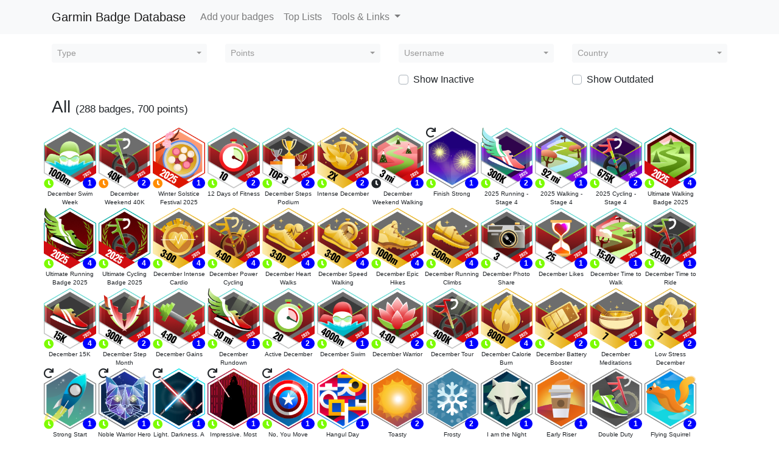

--- FILE ---
content_type: text/html; charset=UTF-8
request_url: https://garminbadges.com/index.php?userId=1581
body_size: 23969
content:
<!DOCTYPE html>
<html lang="en">
<head>

<script async src="https://pagead2.googlesyndication.com/pagead/js/adsbygoogle.js?client=ca-pub-7460120272176553" crossorigin="anonymous"></script>
    
<!-- Google Tag Manager -->
<script>(function(w,d,s,l,i){w[l]=w[l]||[];w[l].push({'gtm.start':
new Date().getTime(),event:'gtm.js'});var f=d.getElementsByTagName(s)[0],
j=d.createElement(s),dl=l!='dataLayer'?'&l='+l:'';j.async=true;j.src=
'https://www.googletagmanager.com/gtm.js?id='+i+dl;f.parentNode.insertBefore(j,f);
})(window,document,'script','dataLayer','GTM-5MS74HW');</script>
<!-- End Google Tag Manager -->

	<title>Garmin Badge Database</title>
	<link rel="icon" href="/badges/badge_40_sml.png">

	<link rel="stylesheet" href="https://stackpath.bootstrapcdn.com/bootstrap/4.4.1/css/bootstrap.min.css?1" integrity="sha384-Vkoo8x4CGsO3+Hhxv8T/Q5PaXtkKtu6ug5TOeNV6gBiFeWPGFN9MuhOf23Q9Ifjh" crossorigin="anonymous">
	<!--<link rel="stylesheet" href="https://stackpath.bootstrapcdn.com/bootstrap/4.3.1/css/bootstrap.min.css" integrity="sha384-ggOyR0iXCbMQv3Xipma34MD+dH/1fQ784/j6cY/iJTQUOhcWr7x9JvoRxT2MZw1T" crossorigin="anonymous">-->
	<link rel="stylesheet" href="https://use.fontawesome.com/releases/v5.8.2/css/all.css" integrity="sha384-oS3vJWv+0UjzBfQzYUhtDYW+Pj2yciDJxpsK1OYPAYjqT085Qq/1cq5FLXAZQ7Ay" crossorigin="anonymous">
	<script src="https://code.jquery.com/jquery-3.4.1.min.js" integrity="sha256-CSXorXvZcTkaix6Yvo6HppcZGetbYMGWSFlBw8HfCJo=" crossorigin="anonymous"></script>
	<script src="https://cdnjs.cloudflare.com/ajax/libs/jquery.tablesorter/2.31.3/js/jquery.tablesorter.min.js" integrity="sha512-qzgd5cYSZcosqpzpn7zF2ZId8f/8CHmFKZ8j7mU4OUXTNRd5g+ZHBPsgKEwoqxCtdQvExE5LprwwPAgoicguNg==" crossorigin="anonymous"></script>
	<script src="https://cdnjs.cloudflare.com/ajax/libs/jquery.tablesorter/2.31.3/js/jquery.tablesorter.widgets.min.js" integrity="sha512-dj/9K5GRIEZu+Igm9tC16XPOTz0RdPk9FGxfZxShWf65JJNU2TjbElGjuOo3EhwAJRPhJxwEJ5b+/Ouo+VqZdQ==" crossorigin="anonymous"></script>
	<script src="https://cdn.jsdelivr.net/npm/popper.js@1.16.0/dist/umd/popper.min.js" integrity="sha384-Q6E9RHvbIyZFJoft+2mJbHaEWldlvI9IOYy5n3zV9zzTtmI3UksdQRVvoxMfooAo" crossorigin="anonymous"></script>
	<script src="https://stackpath.bootstrapcdn.com/bootstrap/4.3.1/js/bootstrap.min.js" integrity="sha384-JjSmVgyd0p3pXB1rRibZUAYoIIy6OrQ6VrjIEaFf/nJGzIxFDsf4x0xIM+B07jRM" crossorigin="anonymous"></script>
	
	<link rel="stylesheet" href="https://cdn.jsdelivr.net/npm/bootstrap-select@1.13.14/dist/css/bootstrap-select.min.css">
	<script src="https://cdn.jsdelivr.net/npm/bootstrap-select@1.13.14/dist/js/bootstrap-select.min.js"></script>

	<script src="https://apis.google.com/js/platform.js" async defer></script>

	<link rel="stylesheet" href="https://cdnjs.cloudflare.com/ajax/libs/jquery.tablesorter/2.31.3/css/theme.bootstrap_4.min.css" integrity="sha512-2C6AmJKgt4B+bQc08/TwUeFKkq8CsBNlTaNcNgUmsDJSU1Fg+R6azDbho+ZzuxEkJnCjLZQMozSq3y97ZmgwjA==" crossorigin="anonymous" />

	<link rel="stylesheet" type="text/css" href="/style.css?20220509">

	<meta property="og:title" content="Garmin Badge Database">
	<meta property="og:image" content="/badges/badge_40_sml.png">

	<meta name="viewport" content="width=device-width, initial-scale=1">

	<meta name="google-signin-client_id" content="1005588637040-seugqn80k3he1o763uj2k7kc9baksaaj.apps.googleusercontent.com">

</head>
<body>

<!-- Google Tag Manager (noscript) -->
<noscript><iframe src="https://www.googletagmanager.com/ns.html?id=GTM-5MS74HW"
height="0" width="0" style="display:none;visibility:hidden"></iframe></noscript>
<!-- End Google Tag Manager (noscript) -->
<nav class="navbar navbar-expand-lg navbar-light bg-light">
<div class="container">
  <a class="navbar-brand" href="/">Garmin Badge Database</a>
  <button class="navbar-toggler" type="button" data-toggle="collapse" data-target="#navbarSupportedContent" aria-controls="navbarSupportedContent" aria-expanded="false" aria-label="Toggle navigation">
    <span class="navbar-toggler-icon"></span>
  </button>

  <div class="collapse navbar-collapse" id="navbarSupportedContent">
    <ul class="navbar-nav mr-auto navbar-right">
        <li class="nav-item">
        	<a class="nav-link" href="/upload">Add your badges</a>
		</li>
        <li class="nav-item">
			<a class="nav-link" href="/lists.php">Top Lists</a>
		</li>
		<li class="nav-item dropdown">
			<a class="nav-link dropdown-toggle" href="#" id="navbarDropdown" role="button" data-toggle="dropdown" aria-haspopup="true" aria-expanded="false">
				Tools & Links
			</a>
				<div class="dropdown-menu">
				<a class="dropdown-item" href="https://blog.garminbadges.com/" target="_blank">Blog</a>
				<a class="dropdown-item" href="/faq.php">FAQ</a>
				<a class="dropdown-item" href="/calendar">Calendars</a>
				<div class="dropdown-divider"></div>
				<a class="dropdown-item" href="https://www.garmin.com/account/profile" target="_blank">Change country setting</a>
				<a class="dropdown-item" href="https://connect.garmin.com/modern/badges" target="_blank">Garmin Connect</a>
				<a class="dropdown-item" href="https://forums.garmin.com/apps-software/mobile-apps-web/f/garmin-connect-web" target="_blank">Garmin Forums - Ask Badge Questions</a>
				<a class="dropdown-item" href="https://garmin.com/ideas" target="_blank">Suggest a Badge to Garmin</a>
			</div>
		</li>
    </ul>
	<!--<form class="form-inline my-2 my-lg-0">
      <input class="form-control mr-sm-2" type="search" placeholder="Search" aria-label="Search">
      <button class="btn btn-outline-secondary my-2 my-sm-0" type="submit">Search</button>
    </form>-->
  </div>
</div>
</nav>
<div class="container">
<!--<div class="alert alert-success" role="alert" style="margin-top: 10px;" >
	"<a href="https://garminbadges.com/user_input.php">Add your badges</a>" is working again!
</div>-->
<!--<div class="alert alert-warning" role="alert" style="margin-top: 10px;" >
	"<a href="https://garminbadges.com/user_input.php">Add your badges</a>" is currently not working. Garmin has made some change again. I'm investigating.
</div>-->
<!--<div class="alert alert-warning" role="alert" style="margin: 5px;">
	There is currently problems with the site. I am trying to fix it now! Stay calm :-)
</div>-->

<p>
<form action="index.php" method="get">
	<div class="form-group row">
        <div class="col-3">
        	<select class="selectpicker form-control form-control-sm" id="typeId" name="typeId">
    		<!--<select class="form-control form-control-sm" id="typeId" name="typeId">-->
      			<option value="">Type</option>
      			<option value=1 >Activities</option><option value=2 >Running</option><option value=3 >Cycling</option><option value=4 >Challenges</option><option value=5 >Steps</option><option value=6 >Garmin Connect Features</option><option value=7 >Health</option><option value=8 >Tacx Challenges</option><option value=9 >Diving</option>    		</select>
  		</div>
		<div class="col-3">
        	<select class="selectpicker form-control form-control-sm" id="points" name="points">
    		<!--<select class="form-control form-control-sm" id="points" name="points">-->
      			<option value="">Points</option>
                <option value="1" >1 pts</option>
                <option value="2" >2 pts</option>
                <option value="4" >4 pts</option>
                <option value="8" >8 pts</option>
    		</select>
  		</div>
        <div class="col-3">
        	<select class="selectpicker form-control form-control-sm" data-live-search="true" id="userId" name="userId">
    		<!--<select class="form-control form-control-sm" id="userId" name="userId">-->
      			<option value="">Username</option>
      			<option value=3275 > Yann___k</option><option value=1262 >153071cf-9b8a-4a60-9b33-f3d7d9</option><option value=1588 >2883858e-0f90-4da1-8623-7bf3fb</option><option value=1589 >2883858e-0f90-4da1-8623-7bf3fb</option><option value=3690 >3316</option><option value=3529 >3KILL</option><option value=2272 >@Superfabo007</option><option value=2761 >ac1815</option><option value=1234 >AdB</option><option value=3774 >agrarico</option><option value=3572 >aiku1</option><option value=3506 >akvictor</option><option value=2612 >Alex</option><option value=3726 >Alexandra</option><option value=1988 >alexandra.asf</option><option value=3659 >AlexN</option><option value=1911 >alienviking</option><option value=2674 >Alistair510</option><option value=3833 >Allan Donovan</option><option value=3411 >alma</option><option value=3216 >amir</option><option value=1585 >amv</option><option value=2389 >Andi</option><option value=3702 >Andrea Masetti</option><option value=3678 >Andrei</option><option value=3355 >ANDY SMITH</option><option value=3406 >ANIS Semri</option><option value=3821 >Anja</option><option value=3386 >anvianvi</option><option value=3681 >Archaeic</option><option value=2668 >ArjoPoldervaart</option><option value=3733 >Arne Wad</option><option value=3671 >Arno</option><option value=3825 >Artur Miara</option><option value=2173 >Arups</option><option value=2894 >BadgingAddict</option><option value=3812 >bensch777</option><option value=3645 >ben_snla</option><option value=3692 >BeppeTaz</option><option value=2816 >Bernd</option><option value=3759 >Bernd C</option><option value=3408 >Black</option><option value=3479 >Blerp</option><option value=3683 >bluelevik</option><option value=2781 >Bozhidar Iliev</option><option value=3096 >bpokryszka@gmail.com</option><option value=3784 >bradhower</option><option value=3800 >Brandon Krause</option><option value=2587 >brando_10</option><option value=3090 >BrianC</option><option value=3666 >Buftje</option><option value=2443 >Bushmacker</option><option value=3583 >Bvieira</option><option value=3765 >camefromhell</option><option value=1621 >CarlBa</option><option value=3442 >Carles</option><option value=2799 >Carole</option><option value=2889 >cdh</option><option value=3747 >cdrui</option><option value=3770 >CeceIsNotMyName</option><option value=3622 >Chris</option><option value=3735 >chrismayhew</option><option value=3684 >cirsium</option><option value=2501 >Clint Junior</option><option value=2722 >cnicolini12</option><option value=2580 >Colin Cadden</option><option value=2532 >CoolTree</option><option value=3293 >Corr</option><option value=3691 >Corsi Massimiliano</option><option value=3762 >coteje</option><option value=1627 >Crash</option><option value=3579 >DanePeterson</option><option value=3712 >danibauti94</option><option value=2973 >Daniel Pesendorfer</option><option value=3835 >Danny.X.M</option><option value=3783 >David Drucker</option><option value=3744 >Dávid Selyem</option><option value=3624 >dbrobert</option><option value=3740 >dbuckingham</option><option value=2257 >Defend Ukraine</option><option value=2384 >Delphine Bense</option><option value=2930 >deltablues</option><option value=3811 >Demido</option><option value=3700 >Diego Schröder 🏋🏽‍♂️🏃🏽‍♂️🇧🇷</option><option value=3823 >DimBo77</option><option value=3779 >Dinolover17</option><option value=3734 >dm3z</option><option value=1601 >dmelton@btinternet.com</option><option value=305 >dmmac</option><option value=2347 >Douwe</option><option value=2642 >drdla</option><option value=3806 >Drw1214</option><option value=3600 >DSpaceNine</option><option value=286 >e7andy</option><option value=3447 >eclyptox</option><option value=3723 >Edith</option><option value=2610 >Egregius</option><option value=3106 >ejvdham</option><option value=3404 >ellita</option><option value=3696 >elsiemart</option><option value=3653 >ELY</option><option value=3657 >eneds_cz</option><option value=3525 >Esk</option><option value=2361 >estel</option><option value=3334 >Eva O.</option><option value=3732 >fabian</option><option value=2153 >fables</option><option value=3637 >FAM in Japan</option><option value=3818 >Fatgrant</option><option value=3062 >Ferran</option><option value=3743 >Ferroz</option><option value=344 >fhfr436</option><option value=3813 >Flo</option><option value=1902 >flocsy</option><option value=3781 >foxrpg</option><option value=3673 >Fran Mendoza</option><option value=3748 >Francisco</option><option value=3722 >Francisco Mendoza</option><option value=2306 >frankwbrown@gmail.com</option><option value=3427 >frd</option><option value=3147 >Fsedran</option><option value=3729 >garminbadges</option><option value=2639 >gilbertomaiarj</option><option value=2418 >GinoMano</option><option value=3046 >GlennG</option><option value=3775 >Goecko5</option><option value=3647 >Golovenco</option><option value=3218 >Goofy1848</option><option value=2723 >grisu</option><option value=3628 >guirren</option><option value=3071 >Hanicka</option><option value=3780 >HeCTiCMaC</option><option value=2318 >homh</option><option value=2960 >HOPPY LUKE</option><option value=3604 >Horváth György / Gromeck</option><option value=3553 >hschumi</option><option value=3148 >Hugo1967</option><option value=3713 >Hurtles</option><option value=3710 >huseyinkara</option><option value=3698 >Icebear</option><option value=3738 >ilsalgo</option><option value=3829 >imenterprise</option><option value=3585 >Imogen Lees</option><option value=3737 >indiuum</option><option value=3656 >Ishiyan</option><option value=1936 >isra_espinoza_</option><option value=3513 >jamesspooner</option><option value=1587 >Jan502</option><option value=3472 >janayarose</option><option value=2442 >Jarek</option><option value=2397 >Jarlelj</option><option value=3618 >Jaroslav</option><option value=3799 >jasonhartfield</option><option value=3409 >Jayzz</option><option value=3810 >JeanPhi77</option><option value=3518 >JenevaS</option><option value=3588 >Jens v. Essen</option><option value=3751 >Jerremi</option><option value=3709 >jirinn</option><option value=2068 >jmreinke</option><option value=3303 >João Rodrigues </option><option value=1173 >Jokeen16</option><option value=1957 >jonathandlm</option><option value=3452 >joserogo</option><option value=3708 >JosK</option><option value=3308 >julia</option><option value=3721 >Junes</option><option value=3731 >junlimjeremy</option><option value=3611 >jvon76</option><option value=2294 >Kamil M.</option><option value=3333 >Karel O.</option><option value=3792 >karlskrone</option><option value=2972 >Kasia</option><option value=3695 >Kaspars</option><option value=3537 >Kate</option><option value=3670 >Kateryna</option><option value=3769 >kbond</option><option value=2658 >KeithDeb</option><option value=3424 >KeiTheKyoushi</option><option value=2417 >ketrab</option><option value=3801 >Kidvette58</option><option value=3612 >Kii</option><option value=3746 >KJZ</option><option value=2994 >kned</option><option value=3831 >Knüt</option><option value=3778 >krallhan</option><option value=2111 >krisleypopu</option><option value=3776 >Krisuuu</option><option value=3173 >krustybean</option><option value=3679 >Krzysiorrr</option><option value=2795 >krzywoj</option><option value=3802 >kyattonippu</option><option value=3808 >Lada</option><option value=3716 >Laura</option><option value=2507 >leander</option><option value=3175 >leanderj</option><option value=2410 >lebriell</option><option value=3804 >LeighGr</option><option value=3794 >Liviu</option><option value=3817 >lotfy</option><option value=3724 >Lukáš Pilarik</option><option value=3742 >Lukas tanderup</option><option value=2842 >lukas_</option><option value=3798 >M</option><option value=2773 >m.haenig@bcsn.de</option><option value=2622 >m3foxx</option><option value=3820 >m4sworks</option><option value=3627 >M76</option><option value=3793 >Majda Šmídová</option><option value=3030 >malierla</option><option value=3758 >mamaleah</option><option value=3413 >Manon Ghislain</option><option value=3214 >maoz</option><option value=3127 >Marc Márquez </option><option value=3116 >Marcel</option><option value=3719 >Marcin997</option><option value=3482 >Marfa_1977 cz</option><option value=3617 >Marian</option><option value=2525 >Mario Novosel</option><option value=3717 >Marleen</option><option value=3754 >MartectX</option><option value=3000 >martinedgren</option><option value=3642 >Maryooshek</option><option value=2701 >Massimiliano Corsi</option><option value=3487 >match44</option><option value=2362 >Matteo</option><option value=3739 >MatthiasL</option><option value=3749 >matumby4</option><option value=3638 >max_malmberg</option><option value=2934 >Mazzanek</option><option value=3764 >mi.fo.</option><option value=3763 >mi.formankova@email.cz</option><option value=3789 >michaels</option><option value=3527 >MichaelWilliams</option><option value=3596 >michal.kozal</option><option value=3720 >michalkurek</option><option value=3688 >Michelle Poulin</option><option value=3009 >Micky</option><option value=3771 >midnorton</option><option value=2548 >mielcharles</option><option value=3773 >MightyMatt1987</option><option value=1827 >Mike</option><option value=1938 >Milan Kafka</option><option value=2568 >millz.got.miles@gmail.com</option><option value=1798 >mindovermeta</option><option value=2611 >Minja</option><option value=2687 >Mirko M</option><option value=3752 >MirNov80</option><option value=316 >mishonsa</option><option value=3715 >Mizoz</option><option value=2395 >mockee</option><option value=1170 >Monza</option><option value=3685 >MoritzML</option><option value=3289 >moxbangers</option><option value=3805 >mrLarkz</option><option value=1780 >ms</option><option value=2586 >Mslawa</option><option value=3786 >mudr.scorpion</option><option value=3273 >mvrose</option><option value=3834 >MySelf</option><option value=3797 >n</option><option value=3215 >nadav</option><option value=3291 >Nadine K</option><option value=3686 >Naomi</option><option value=3809 >Nathan</option><option value=3233 >Nebel242</option><option value=2472 >Nedisan Vlad</option><option value=3694 >Nerdy</option><option value=1425 >netix1771</option><option value=2767 >nircahana</option><option value=696 >Njord</option><option value=3566 >Nolan</option><option value=1668 >Norp</option><option value=2282 >npenog</option><option value=3822 >nussul</option><option value=3827 >octavian_tavi</option><option value=3782 >Oleh Stashchyshyn</option><option value=3392 >Oleksii Kostyk</option><option value=3753 >olhavara</option><option value=3814 >orbix</option><option value=2953 >Oscard995</option><option value=3108 >osmera</option><option value=3631 >p13tonu</option><option value=3497 >p69mario</option><option value=3646 >Part-TimeWarrior</option><option value=3474 >paul</option><option value=3248 >Pavlo Golub</option><option value=3230 >Pawel</option><option value=3430 >pawerak</option><option value=918 >PepiTours</option><option value=2195 >Peter B</option><option value=2405 >Peter Hoest</option><option value=3760 >Peter Høst</option><option value=791 >Peter Schmidt</option><option value=3761 >PeterDK</option><option value=3639 >Petra</option><option value=2488 >philipdenys</option><option value=3595 >PierogiMordoru</option><option value=3590 >Piesfan88</option><option value=3711 >pilothans</option><option value=3728 >Piotr Jankowski</option><option value=2201 >PIX</option><option value=1660 >Plissken</option><option value=2714 >Profesor Major</option><option value=1376 >Pursche</option><option value=3788 >qskimo66</option><option value=3826 >quattroavenue</option><option value=2396 >quattroavenue86</option><option value=3271 >QuiMicoBlend</option><option value=3699 >qzn</option><option value=2392 >R3mc0</option><option value=3531 >Rafał</option><option value=1505 >Ralf-Peter Böttcher</option><option value=3816 >rambles_pl</option><option value=3107 >Rantanplan</option><option value=3772 >Raúl M. Olmos</option><option value=3689 >rdosa</option><option value=2516 >Richard Bray</option><option value=3280 >Richard McLaren</option><option value=1415 >richard.whiting@post.harvard.e</option><option value=1416 >richard.whiting@post.harvard.e</option><option value=3319 >Rick</option><option value=1802 >Rob.ERT.o</option><option value=1136 >Rob67ert</option><option value=2565 >Robert Hafermann</option><option value=3791 >Robert Pinnington</option><option value=2386 >robert.edward.pinnington</option><option value=2303 >robertcreed</option><option value=3787 >RobertN</option><option value=3705 >Rodrigo Casita</option><option value=3777 >RoKro</option><option value=1884 >Roland Meijer 💀</option><option value=3682 >Roman Ratayczak</option><option value=3662 >Ros</option><option value=3796 >rtam</option><option value=3478 >RuudV</option><option value=3785 >rzaba</option><option value=1419 >Sabao</option><option value=3832 >sararask</option><option value=3819 >schaeffer.forrest</option><option value=2120 >Schwingi</option><option value=3680 >scrxisi</option><option value=3047 >Seb</option><option value=2197 >Secretaris</option><option value=2295 >sg257</option><option value=3094 >sharonreddel@gmail.com</option><option value=3396 >ShogoMAD</option><option value=3703 >sicker27</option><option value=2184 >Silcanson</option><option value=3526 >simacekjakub</option><option value=2461 >Simonas Buda</option><option value=3002 >sionek</option><option value=3354 >SirGrummel</option><option value=3730 >Slaveyko</option><option value=3707 >Slawek-PL</option><option value=3344 >slieschke</option><option value=910 >smithmartinchristopher@outlook</option><option value=3745 >snowangel326</option><option value=3623 >Sofia</option><option value=3756 >spiner</option><option value=2034 >spinnekopje</option><option value=3551 >Steentje</option><option value=3701 >stinkyfromusc</option><option value=2484 >stk21</option><option value=2290 >StuP</option><option value=3815 >Szymon Bramowicz</option><option value=3766 >Taltecatzin</option><option value=3755 >Tanni</option><option value=2401 >Tatie</option><option value=3718 >Termininja</option><option value=3807 >tfort1</option><option value=2981 >ThaBaur</option><option value=3569 >TheKingEmmet</option><option value=3382 >thisthomas@gmail.com</option><option value=3540 >thrrbckr</option><option value=3768 >timtman</option><option value=2400 >Tino Favetto</option><option value=3830 >Tinu</option><option value=3473 >to0wnn</option><option value=2061 >Torugo</option><option value=3082 >ToyPet</option><option value=3824 >ToyPet89</option><option value=3757 >TvU</option><option value=2955 >Udi</option><option value=3706 >Vandenhende Rik</option><option value=2627 >Vanilin</option><option value=3741 >victoriadashova</option><option value=3098 >Viktorya</option><option value=401 >Vincent Jones</option><option value=3697 >VincentGBN</option><option value=2099 >Vit S</option><option value=3209 >vkolova</option><option value=3651 >VladimirS</option><option value=3687 >vladkhakhel</option><option value=3803 >walkthatway</option><option value=3115 >WBernardKanehl</option><option value=3274 >willyjeep53</option><option value=3648 >wilsonpss</option><option value=3828 >wolferl42195</option><option value=3481 >wuestenigel</option><option value=3790 >xaaru</option><option value=3325 >Xcell Miguel</option><option value=2589 >xelnia</option><option value=2696 >xraul</option><option value=3750 >xutie</option><option value=3693 >YaMa</option><option value=3250 >yankielap@gmail.com</option><option value=3736 >Yosemite </option><option value=3727 >yoyo</option><option value=3725 >Zaffirino</option><option value=2618 >Zaradas</option><option value=3795 >zeafla</option><option value=3069 >zenhas</option><option value=3767 >zexzus</option><option value=2694 >Zippo</option><option value=2678 >_luk</option><option value=3381 >Кирилл</option><option value=3421 >Подих тиші</option>    		</select>
  		</div>
        <div class="col-3">
        	<select class="selectpicker form-control form-control-sm" id="countryId" name="countryId">
        	<!--<select class="form-control form-control-sm" id="countryId" name="countryId">-->
      			<option value="">Country</option>
      			<option value=AU >Australia</option><option value=AT >Austria</option><option value=Be >Belgium</option><option value=CA >Canada</option><option value=CN >China Mainland</option><option value=CZ >Czech Republic</option><option value=DK >Denmark</option><option value=FI >Finland</option><option value=FR >France</option><option value=DE >Germany</option><option value=HK >Hong Kong</option><option value=IN >India</option><option value=ID >Indonesia</option><option value=IT >Italy</option><option value=JP >Japan</option><option value=KR >Korea, Republic of</option><option value=MY >Malaysia</option><option value=MX >Mexico</option><option value=NL >Netherlands</option><option value=NZ >New Zealand</option><option value=NO >Norway</option><option value=PH >Philippines</option><option value=PL >Poland</option><option value=RO >Romania</option><option value=SG >Singapore</option><option value=SI >Slovenia</option><option value=ES >Spain</option><option value=SE >Sweden</option><option value=TW >Taiwan</option><option value=TH >Thailand</option><option value=GB >United Kingdom</option><option value=US >United States</option><option value=VN >Vietnam</option><option value=0 >[No country requirement]</option>    		</select>
    	</div>
	</div>
    <div class="form-group row">
		<div class="col-3">
        	    	</div>
    	<div class="col-3">
    	</div>
    	<div class="col-3">
            <div class="custom-control custom-checkbox">
  				<input type="checkbox" class="custom-control-input" id="showInactive" name="showInactive" >
  				<label class="custom-control-label" for="showInactive">Show Inactive</label>
			</div>
    	</div>
        <div class="col-3">
            <div class="custom-control custom-checkbox">
  				<input type="checkbox" class="custom-control-input" id="showOutdated" name="showOutdated" >
  				<label class="custom-control-label" for="showOutdated">Show Outdated</label>
			</div>
    	</div>
	</div>
</form>
<h3 style='display: inline;'>All <p style='font-size:17px;display: inline;'>(288 badges, 700 points)</p></h3><p><div class="row justify-content-start"><div style="display: inline-block; width: min-content;vertical-align: top;"><div class="item openBtn" name="badge_92D6ACF071D64BD7AE322717FAC6E5CA_sml.png" data-toggle="modal" data-target="#myModal" data-remote="badge.php?badgeNo=2794&userId=&showMainLink=1"><span class="badge badge-pill unavailable-badge  hide">Unavailable</span><span class="fas fa-clock limited-time-badge  show" style='color:lawngreen' title="Limited time - Started"></span><span class="fas fa-redo repeatable-badge  hide" title="Repeatable"></span><span class="badge badge-pill points-badge  show" title="1 points">1</span><span class="badge badge-pill count-badge  hide" title="x1">x1</span><img name="badge_92D6ACF071D64BD7AE322717FAC6E5CA_sml.png" class="badgeIcon " src="badges/badge_92D6ACF071D64BD7AE322717FAC6E5CA_sml.png" height="100"  title="December Swim Week
1 points

badge_92D6ACF071D64BD7AE322717FAC6E5CA_sml.png
#2794"/></div><div class="badgeName" style="font-size:0.6em;text-align:center;">December Swim Week</div></div><div style="display: inline-block; width: min-content;vertical-align: top;"><div class="item openBtn" name="badge_E614F7BFBC6E4C6CB13899CDCC585CCD_sml.png" data-toggle="modal" data-target="#myModal" data-remote="badge.php?badgeNo=2802&userId=&showMainLink=1"><span class="badge badge-pill unavailable-badge  hide">Unavailable</span><span class="fas fa-clock limited-time-badge  show" style='color:darkorange' title="Limited time - Starts in less than a week"></span><span class="fas fa-redo repeatable-badge  hide" title="Repeatable"></span><span class="badge badge-pill points-badge  show" title="2 points">2</span><span class="badge badge-pill count-badge  hide" title="x1">x1</span><img name="badge_E614F7BFBC6E4C6CB13899CDCC585CCD_sml.png" class="badgeIcon " src="badges/badge_E614F7BFBC6E4C6CB13899CDCC585CCD_sml.png" height="100"  title="December Weekend 40K
2 points

badge_E614F7BFBC6E4C6CB13899CDCC585CCD_sml.png
#2802"/></div><div class="badgeName" style="font-size:0.6em;text-align:center;">December Weekend 40K</div></div><div style="display: inline-block; width: min-content;vertical-align: top;"><div class="item openBtn" name="badge_0F0CC92A848A4823B8E12A8BEF40CCD6_sml.png" data-toggle="modal" data-target="#myModal" data-remote="badge.php?badgeNo=2370&userId=&showMainLink=1"><span class="badge badge-pill unavailable-badge  hide">Unavailable</span><span class="fas fa-clock limited-time-badge  show" style='color:darkorange' title="Limited time - Starts in less than a week"></span><span class="fas fa-redo repeatable-badge  hide" title="Repeatable"></span><span class="badge badge-pill points-badge  show" title="1 points">1</span><span class="badge badge-pill count-badge  hide" title="x1">x1</span><img name="badge_0F0CC92A848A4823B8E12A8BEF40CCD6_sml.png" class="badgeIcon " src="badges/badge_0F0CC92A848A4823B8E12A8BEF40CCD6_sml.png" height="100"  title="Winter Solstice Festival 2025
1 points

badge_0F0CC92A848A4823B8E12A8BEF40CCD6_sml.png
#2370"/></div><div class="badgeName" style="font-size:0.6em;text-align:center;">Winter Solstice Festival 2025</div></div><div style="display: inline-block; width: min-content;vertical-align: top;"><div class="item openBtn" name="badge_C1069F610C7D493CBCED01CA974F307D_sml.png" data-toggle="modal" data-target="#myModal" data-remote="badge.php?badgeNo=2790&userId=&showMainLink=1"><span class="badge badge-pill unavailable-badge  hide">Unavailable</span><span class="fas fa-clock limited-time-badge  show" style='color:lawngreen' title="Limited time - Started"></span><span class="fas fa-redo repeatable-badge  hide" title="Repeatable"></span><span class="badge badge-pill points-badge  show" title="2 points">2</span><span class="badge badge-pill count-badge  hide" title="x1">x1</span><img name="badge_C1069F610C7D493CBCED01CA974F307D_sml.png" class="badgeIcon " src="badges/badge_C1069F610C7D493CBCED01CA974F307D_sml.png" height="100"  title="12 Days of Fitness
2 points

badge_C1069F610C7D493CBCED01CA974F307D_sml.png
#2790"/></div><div class="badgeName" style="font-size:0.6em;text-align:center;">12 Days of Fitness</div></div><div style="display: inline-block; width: min-content;vertical-align: top;"><div class="item openBtn" name="badge_8B341D351890477A903CBE4FE932FDB4_sml.png" data-toggle="modal" data-target="#myModal" data-remote="badge.php?badgeNo=2791&userId=&showMainLink=1"><span class="badge badge-pill unavailable-badge  hide">Unavailable</span><span class="fas fa-clock limited-time-badge  show" style='color:lawngreen' title="Limited time - Started"></span><span class="fas fa-redo repeatable-badge  hide" title="Repeatable"></span><span class="badge badge-pill points-badge  show" title="2 points">2</span><span class="badge badge-pill count-badge  hide" title="x1">x1</span><img name="badge_8B341D351890477A903CBE4FE932FDB4_sml.png" class="badgeIcon " src="badges/badge_8B341D351890477A903CBE4FE932FDB4_sml.png" height="100"  title="December Steps Podium
2 points

badge_8B341D351890477A903CBE4FE932FDB4_sml.png
#2791"/></div><div class="badgeName" style="font-size:0.6em;text-align:center;">December Steps Podium</div></div><div style="display: inline-block; width: min-content;vertical-align: top;"><div class="item openBtn" name="badge_B1BB0B5D211141199E86874F09A96722_sml.png" data-toggle="modal" data-target="#myModal" data-remote="badge.php?badgeNo=2812&userId=&showMainLink=1"><span class="badge badge-pill unavailable-badge  hide">Unavailable</span><span class="fas fa-clock limited-time-badge  show" style='color:lawngreen' title="Limited time - Started"></span><span class="fas fa-redo repeatable-badge  hide" title="Repeatable"></span><span class="badge badge-pill points-badge  show" title="2 points">2</span><span class="badge badge-pill count-badge  hide" title="x1">x1</span><img name="badge_B1BB0B5D211141199E86874F09A96722_sml.png" class="badgeIcon " src="badges/badge_B1BB0B5D211141199E86874F09A96722_sml.png" height="100"  title="Intense December
2 points

badge_B1BB0B5D211141199E86874F09A96722_sml.png
#2812"/></div><div class="badgeName" style="font-size:0.6em;text-align:center;">Intense December</div></div><div style="display: inline-block; width: min-content;vertical-align: top;"><div class="item openBtn" name="badge_956CAD258E504028AFD09970F4AE7696_sml.png" data-toggle="modal" data-target="#myModal" data-remote="badge.php?badgeNo=2798&userId=&showMainLink=1"><span class="badge badge-pill unavailable-badge  hide">Unavailable</span><span class="fas fa-clock limited-time-badge  show"  title="Limited time"></span><span class="fas fa-redo repeatable-badge  hide" title="Repeatable"></span><span class="badge badge-pill points-badge  show" title="1 points">1</span><span class="badge badge-pill count-badge  hide" title="x1">x1</span><img name="badge_956CAD258E504028AFD09970F4AE7696_sml.png" class="badgeIcon " src="badges/badge_956CAD258E504028AFD09970F4AE7696_sml.png" height="100"  title="December Weekend Walking
1 points

badge_956CAD258E504028AFD09970F4AE7696_sml.png
#2798"/></div><div class="badgeName" style="font-size:0.6em;text-align:center;">December Weekend Walking</div></div><div style="display: inline-block; width: min-content;vertical-align: top;"><div class="item openBtn" name="badge_56_sml.png" data-toggle="modal" data-target="#myModal" data-remote="badge.php?badgeNo=56&userId=&showMainLink=1"><span class="badge badge-pill unavailable-badge  hide">Unavailable</span><span class="fas fa-clock limited-time-badge  show" style='color:lawngreen' title="Limited time - Started"></span><span class="fas fa-redo repeatable-badge  show" title="Repeatable"></span><span class="badge badge-pill points-badge  show" title="1 points">1</span><span class="badge badge-pill count-badge  hide" title="x1">x1</span><img name="badge_56_sml.png" class="badgeIcon " src="badges/badge_56_sml.png" height="100"  title="Finish Strong
1 points

badge_56_sml.png
#56"/></div><div class="badgeName" style="font-size:0.6em;text-align:center;">Finish Strong</div></div><div style="display: inline-block; width: min-content;vertical-align: top;"><div class="item openBtn" name="badge_1DB5A12F8F334F99A1597EA2A5B338EB_sml.png" data-toggle="modal" data-target="#myModal" data-remote="badge.php?badgeNo=2697&userId=&showMainLink=1"><span class="badge badge-pill unavailable-badge  hide">Unavailable</span><span class="fas fa-clock limited-time-badge  show" style='color:lawngreen' title="Limited time - Started"></span><span class="fas fa-redo repeatable-badge  hide" title="Repeatable"></span><span class="badge badge-pill points-badge  show" title="2 points">2</span><span class="badge badge-pill count-badge  hide" title="x1">x1</span><img name="badge_1DB5A12F8F334F99A1597EA2A5B338EB_sml.png" class="badgeIcon " src="badges/badge_1DB5A12F8F334F99A1597EA2A5B338EB_sml.png" height="100"  title="2025 Running - Stage 4
2 points

badge_1DB5A12F8F334F99A1597EA2A5B338EB_sml.png
#2697"/></div><div class="badgeName" style="font-size:0.6em;text-align:center;">2025 Running - Stage 4</div></div><div style="display: inline-block; width: min-content;vertical-align: top;"><div class="item openBtn" name="badge_01F2630AE9D842ADABFFC8CF95FB187A_sml.png" data-toggle="modal" data-target="#myModal" data-remote="badge.php?badgeNo=2698&userId=&showMainLink=1"><span class="badge badge-pill unavailable-badge  hide">Unavailable</span><span class="fas fa-clock limited-time-badge  show" style='color:lawngreen' title="Limited time - Started"></span><span class="fas fa-redo repeatable-badge  hide" title="Repeatable"></span><span class="badge badge-pill points-badge  show" title="1 points">1</span><span class="badge badge-pill count-badge  hide" title="x1">x1</span><img name="badge_01F2630AE9D842ADABFFC8CF95FB187A_sml.png" class="badgeIcon " src="badges/badge_01F2630AE9D842ADABFFC8CF95FB187A_sml.png" height="100"  title="2025 Walking - Stage 4
1 points

badge_01F2630AE9D842ADABFFC8CF95FB187A_sml.png
#2698"/></div><div class="badgeName" style="font-size:0.6em;text-align:center;">2025 Walking - Stage 4</div></div><div style="display: inline-block; width: min-content;vertical-align: top;"><div class="item openBtn" name="badge_355F5449ADD5464096F89992DA88D8F8_sml.png" data-toggle="modal" data-target="#myModal" data-remote="badge.php?badgeNo=2699&userId=&showMainLink=1"><span class="badge badge-pill unavailable-badge  hide">Unavailable</span><span class="fas fa-clock limited-time-badge  show" style='color:lawngreen' title="Limited time - Started"></span><span class="fas fa-redo repeatable-badge  hide" title="Repeatable"></span><span class="badge badge-pill points-badge  show" title="2 points">2</span><span class="badge badge-pill count-badge  hide" title="x1">x1</span><img name="badge_355F5449ADD5464096F89992DA88D8F8_sml.png" class="badgeIcon " src="badges/badge_355F5449ADD5464096F89992DA88D8F8_sml.png" height="100"  title="2025 Cycling - Stage 4
2 points

badge_355F5449ADD5464096F89992DA88D8F8_sml.png
#2699"/></div><div class="badgeName" style="font-size:0.6em;text-align:center;">2025 Cycling - Stage 4</div></div><div style="display: inline-block; width: min-content;vertical-align: top;"><div class="item openBtn" name="badge_80274DCD707E4058A2F8BCE916B26551_sml.png" data-toggle="modal" data-target="#myModal" data-remote="badge.php?badgeNo=2787&userId=&showMainLink=1"><span class="badge badge-pill unavailable-badge  hide">Unavailable</span><span class="fas fa-clock limited-time-badge  show" style='color:lawngreen' title="Limited time - Started"></span><span class="fas fa-redo repeatable-badge  hide" title="Repeatable"></span><span class="badge badge-pill points-badge  show" title="4 points">4</span><span class="badge badge-pill count-badge  hide" title="x1">x1</span><img name="badge_80274DCD707E4058A2F8BCE916B26551_sml.png" class="badgeIcon " src="badges/badge_80274DCD707E4058A2F8BCE916B26551_sml.png" height="100"  title="Ultimate Walking Badge 2025
4 points

badge_80274DCD707E4058A2F8BCE916B26551_sml.png
#2787"/></div><div class="badgeName" style="font-size:0.6em;text-align:center;">Ultimate Walking Badge 2025</div></div><div style="display: inline-block; width: min-content;vertical-align: top;"><div class="item openBtn" name="badge_8FF4B68AA3734BB58888EBC6F543B788_sml.png" data-toggle="modal" data-target="#myModal" data-remote="badge.php?badgeNo=2788&userId=&showMainLink=1"><span class="badge badge-pill unavailable-badge  hide">Unavailable</span><span class="fas fa-clock limited-time-badge  show" style='color:lawngreen' title="Limited time - Started"></span><span class="fas fa-redo repeatable-badge  hide" title="Repeatable"></span><span class="badge badge-pill points-badge  show" title="4 points">4</span><span class="badge badge-pill count-badge  hide" title="x1">x1</span><img name="badge_8FF4B68AA3734BB58888EBC6F543B788_sml.png" class="badgeIcon " src="badges/badge_8FF4B68AA3734BB58888EBC6F543B788_sml.png" height="100"  title="Ultimate Running Badge 2025
4 points

badge_8FF4B68AA3734BB58888EBC6F543B788_sml.png
#2788"/></div><div class="badgeName" style="font-size:0.6em;text-align:center;">Ultimate Running Badge 2025</div></div><div style="display: inline-block; width: min-content;vertical-align: top;"><div class="item openBtn" name="badge_05854F6E53E54C7691AE5AD9B0CEA442_sml.png" data-toggle="modal" data-target="#myModal" data-remote="badge.php?badgeNo=2789&userId=&showMainLink=1"><span class="badge badge-pill unavailable-badge  hide">Unavailable</span><span class="fas fa-clock limited-time-badge  show" style='color:lawngreen' title="Limited time - Started"></span><span class="fas fa-redo repeatable-badge  hide" title="Repeatable"></span><span class="badge badge-pill points-badge  show" title="4 points">4</span><span class="badge badge-pill count-badge  hide" title="x1">x1</span><img name="badge_05854F6E53E54C7691AE5AD9B0CEA442_sml.png" class="badgeIcon " src="badges/badge_05854F6E53E54C7691AE5AD9B0CEA442_sml.png" height="100"  title="Ultimate Cycling Badge 2025
4 points

badge_05854F6E53E54C7691AE5AD9B0CEA442_sml.png
#2789"/></div><div class="badgeName" style="font-size:0.6em;text-align:center;">Ultimate Cycling Badge 2025</div></div><div style="display: inline-block; width: min-content;vertical-align: top;"><div class="item openBtn" name="badge_C57C32016A3848958688DDA0F58FF8CC_sml.png" data-toggle="modal" data-target="#myModal" data-remote="badge.php?badgeNo=2816&userId=&showMainLink=1"><span class="badge badge-pill unavailable-badge  hide">Unavailable</span><span class="fas fa-clock limited-time-badge  show" style='color:lawngreen' title="Limited time - Started"></span><span class="fas fa-redo repeatable-badge  hide" title="Repeatable"></span><span class="badge badge-pill points-badge  show" title="4 points">4</span><span class="badge badge-pill count-badge  hide" title="x1">x1</span><img name="badge_C57C32016A3848958688DDA0F58FF8CC_sml.png" class="badgeIcon " src="badges/badge_C57C32016A3848958688DDA0F58FF8CC_sml.png" height="100"  title="December Intense Cardio
4 points

badge_C57C32016A3848958688DDA0F58FF8CC_sml.png
#2816"/></div><div class="badgeName" style="font-size:0.6em;text-align:center;">December Intense Cardio</div></div><div style="display: inline-block; width: min-content;vertical-align: top;"><div class="item openBtn" name="badge_B55F02B51FD044D88083798BA673606C_sml.png" data-toggle="modal" data-target="#myModal" data-remote="badge.php?badgeNo=2817&userId=&showMainLink=1"><span class="badge badge-pill unavailable-badge  hide">Unavailable</span><span class="fas fa-clock limited-time-badge  show" style='color:lawngreen' title="Limited time - Started"></span><span class="fas fa-redo repeatable-badge  hide" title="Repeatable"></span><span class="badge badge-pill points-badge  show" title="4 points">4</span><span class="badge badge-pill count-badge  hide" title="x1">x1</span><img name="badge_B55F02B51FD044D88083798BA673606C_sml.png" class="badgeIcon " src="badges/badge_B55F02B51FD044D88083798BA673606C_sml.png" height="100"  title="December Power Cycling
4 points

badge_B55F02B51FD044D88083798BA673606C_sml.png
#2817"/></div><div class="badgeName" style="font-size:0.6em;text-align:center;">December Power Cycling</div></div><div style="display: inline-block; width: min-content;vertical-align: top;"><div class="item openBtn" name="badge_60F79F4A60BD43EC863232965CC6A5E7_sml.png" data-toggle="modal" data-target="#myModal" data-remote="badge.php?badgeNo=2818&userId=&showMainLink=1"><span class="badge badge-pill unavailable-badge  hide">Unavailable</span><span class="fas fa-clock limited-time-badge  show" style='color:lawngreen' title="Limited time - Started"></span><span class="fas fa-redo repeatable-badge  hide" title="Repeatable"></span><span class="badge badge-pill points-badge  show" title="4 points">4</span><span class="badge badge-pill count-badge  hide" title="x1">x1</span><img name="badge_60F79F4A60BD43EC863232965CC6A5E7_sml.png" class="badgeIcon " src="badges/badge_60F79F4A60BD43EC863232965CC6A5E7_sml.png" height="100"  title="December Heart Walks
4 points

badge_60F79F4A60BD43EC863232965CC6A5E7_sml.png
#2818"/></div><div class="badgeName" style="font-size:0.6em;text-align:center;">December Heart Walks</div></div><div style="display: inline-block; width: min-content;vertical-align: top;"><div class="item openBtn" name="badge_EEB89884C5DC4F99A758BFBDAC29A383_sml.png" data-toggle="modal" data-target="#myModal" data-remote="badge.php?badgeNo=2819&userId=&showMainLink=1"><span class="badge badge-pill unavailable-badge  hide">Unavailable</span><span class="fas fa-clock limited-time-badge  show" style='color:lawngreen' title="Limited time - Started"></span><span class="fas fa-redo repeatable-badge  hide" title="Repeatable"></span><span class="badge badge-pill points-badge  show" title="4 points">4</span><span class="badge badge-pill count-badge  hide" title="x1">x1</span><img name="badge_EEB89884C5DC4F99A758BFBDAC29A383_sml.png" class="badgeIcon " src="badges/badge_EEB89884C5DC4F99A758BFBDAC29A383_sml.png" height="100"  title="December Speed Walking
4 points

badge_EEB89884C5DC4F99A758BFBDAC29A383_sml.png
#2819"/></div><div class="badgeName" style="font-size:0.6em;text-align:center;">December Speed Walking</div></div><div style="display: inline-block; width: min-content;vertical-align: top;"><div class="item openBtn" name="badge_758FD19286FD46D2A5DC7A187050DA10_sml.png" data-toggle="modal" data-target="#myModal" data-remote="badge.php?badgeNo=2820&userId=&showMainLink=1"><span class="badge badge-pill unavailable-badge  hide">Unavailable</span><span class="fas fa-clock limited-time-badge  show" style='color:lawngreen' title="Limited time - Started"></span><span class="fas fa-redo repeatable-badge  hide" title="Repeatable"></span><span class="badge badge-pill points-badge  show" title="4 points">4</span><span class="badge badge-pill count-badge  hide" title="x1">x1</span><img name="badge_758FD19286FD46D2A5DC7A187050DA10_sml.png" class="badgeIcon " src="badges/badge_758FD19286FD46D2A5DC7A187050DA10_sml.png" height="100"  title="December Epic Hikes
4 points

badge_758FD19286FD46D2A5DC7A187050DA10_sml.png
#2820"/></div><div class="badgeName" style="font-size:0.6em;text-align:center;">December Epic Hikes</div></div><div style="display: inline-block; width: min-content;vertical-align: top;"><div class="item openBtn" name="badge_03D68F29DAF7499D9CE5131EC699D72F_sml.png" data-toggle="modal" data-target="#myModal" data-remote="badge.php?badgeNo=2821&userId=&showMainLink=1"><span class="badge badge-pill unavailable-badge  hide">Unavailable</span><span class="fas fa-clock limited-time-badge  show" style='color:lawngreen' title="Limited time - Started"></span><span class="fas fa-redo repeatable-badge  hide" title="Repeatable"></span><span class="badge badge-pill points-badge  show" title="4 points">4</span><span class="badge badge-pill count-badge  hide" title="x1">x1</span><img name="badge_03D68F29DAF7499D9CE5131EC699D72F_sml.png" class="badgeIcon " src="badges/badge_03D68F29DAF7499D9CE5131EC699D72F_sml.png" height="100"  title="December Running Climbs
4 points

badge_03D68F29DAF7499D9CE5131EC699D72F_sml.png
#2821"/></div><div class="badgeName" style="font-size:0.6em;text-align:center;">December Running Climbs</div></div><div style="display: inline-block; width: min-content;vertical-align: top;"><div class="item openBtn" name="badge_DB9071B17D28435E9117D22A1B0594CD_sml.png" data-toggle="modal" data-target="#myModal" data-remote="badge.php?badgeNo=2792&userId=&showMainLink=1"><span class="badge badge-pill unavailable-badge  hide">Unavailable</span><span class="fas fa-clock limited-time-badge  show" style='color:lawngreen' title="Limited time - Started"></span><span class="fas fa-redo repeatable-badge  hide" title="Repeatable"></span><span class="badge badge-pill points-badge  show" title="1 points">1</span><span class="badge badge-pill count-badge  hide" title="x1">x1</span><img name="badge_DB9071B17D28435E9117D22A1B0594CD_sml.png" class="badgeIcon " src="badges/badge_DB9071B17D28435E9117D22A1B0594CD_sml.png" height="100"  title="December Photo Share
1 points

badge_DB9071B17D28435E9117D22A1B0594CD_sml.png
#2792"/></div><div class="badgeName" style="font-size:0.6em;text-align:center;">December Photo Share</div></div><div style="display: inline-block; width: min-content;vertical-align: top;"><div class="item openBtn" name="badge_D5066EE24432470F9A0BDDBBEC790D2B_sml.png" data-toggle="modal" data-target="#myModal" data-remote="badge.php?badgeNo=2793&userId=&showMainLink=1"><span class="badge badge-pill unavailable-badge  hide">Unavailable</span><span class="fas fa-clock limited-time-badge  show" style='color:lawngreen' title="Limited time - Started"></span><span class="fas fa-redo repeatable-badge  hide" title="Repeatable"></span><span class="badge badge-pill points-badge  show" title="1 points">1</span><span class="badge badge-pill count-badge  hide" title="x1">x1</span><img name="badge_D5066EE24432470F9A0BDDBBEC790D2B_sml.png" class="badgeIcon " src="badges/badge_D5066EE24432470F9A0BDDBBEC790D2B_sml.png" height="100"  title="December Likes
1 points

badge_D5066EE24432470F9A0BDDBBEC790D2B_sml.png
#2793"/></div><div class="badgeName" style="font-size:0.6em;text-align:center;">December Likes</div></div><div style="display: inline-block; width: min-content;vertical-align: top;"><div class="item openBtn" name="badge_B910BAFE66BA4537A0412DDC01450163_sml.png" data-toggle="modal" data-target="#myModal" data-remote="badge.php?badgeNo=2796&userId=&showMainLink=1"><span class="badge badge-pill unavailable-badge  hide">Unavailable</span><span class="fas fa-clock limited-time-badge  show" style='color:lawngreen' title="Limited time - Started"></span><span class="fas fa-redo repeatable-badge  hide" title="Repeatable"></span><span class="badge badge-pill points-badge  show" title="1 points">1</span><span class="badge badge-pill count-badge  hide" title="x1">x1</span><img name="badge_B910BAFE66BA4537A0412DDC01450163_sml.png" class="badgeIcon " src="badges/badge_B910BAFE66BA4537A0412DDC01450163_sml.png" height="100"  title="December Time to Walk
1 points

badge_B910BAFE66BA4537A0412DDC01450163_sml.png
#2796"/></div><div class="badgeName" style="font-size:0.6em;text-align:center;">December Time to Walk</div></div><div style="display: inline-block; width: min-content;vertical-align: top;"><div class="item openBtn" name="badge_682BC53A2CD841BB9BC0928CC10F2A3C_sml.png" data-toggle="modal" data-target="#myModal" data-remote="badge.php?badgeNo=2797&userId=&showMainLink=1"><span class="badge badge-pill unavailable-badge  hide">Unavailable</span><span class="fas fa-clock limited-time-badge  show" style='color:lawngreen' title="Limited time - Started"></span><span class="fas fa-redo repeatable-badge  hide" title="Repeatable"></span><span class="badge badge-pill points-badge  show" title="1 points">1</span><span class="badge badge-pill count-badge  hide" title="x1">x1</span><img name="badge_682BC53A2CD841BB9BC0928CC10F2A3C_sml.png" class="badgeIcon " src="badges/badge_682BC53A2CD841BB9BC0928CC10F2A3C_sml.png" height="100"  title="December Time to Ride
1 points

badge_682BC53A2CD841BB9BC0928CC10F2A3C_sml.png
#2797"/></div><div class="badgeName" style="font-size:0.6em;text-align:center;">December Time to Ride</div></div><div style="display: inline-block; width: min-content;vertical-align: top;"><div class="item openBtn" name="badge_BBE8F8EDB70E4908B3BB459769BDF6C7_sml.png" data-toggle="modal" data-target="#myModal" data-remote="badge.php?badgeNo=2801&userId=&showMainLink=1"><span class="badge badge-pill unavailable-badge  hide">Unavailable</span><span class="fas fa-clock limited-time-badge  show" style='color:lawngreen' title="Limited time - Started"></span><span class="fas fa-redo repeatable-badge  hide" title="Repeatable"></span><span class="badge badge-pill points-badge  show" title="4 points">4</span><span class="badge badge-pill count-badge  hide" title="x1">x1</span><img name="badge_BBE8F8EDB70E4908B3BB459769BDF6C7_sml.png" class="badgeIcon " src="badges/badge_BBE8F8EDB70E4908B3BB459769BDF6C7_sml.png" height="100"  title="December 15K
4 points

badge_BBE8F8EDB70E4908B3BB459769BDF6C7_sml.png
#2801"/></div><div class="badgeName" style="font-size:0.6em;text-align:center;">December 15K</div></div><div style="display: inline-block; width: min-content;vertical-align: top;"><div class="item openBtn" name="badge_3170BFA42DB9426C858E018943855A4D_sml.png" data-toggle="modal" data-target="#myModal" data-remote="badge.php?badgeNo=2803&userId=&showMainLink=1"><span class="badge badge-pill unavailable-badge  hide">Unavailable</span><span class="fas fa-clock limited-time-badge  show" style='color:lawngreen' title="Limited time - Started"></span><span class="fas fa-redo repeatable-badge  hide" title="Repeatable"></span><span class="badge badge-pill points-badge  show" title="2 points">2</span><span class="badge badge-pill count-badge  hide" title="x1">x1</span><img name="badge_3170BFA42DB9426C858E018943855A4D_sml.png" class="badgeIcon " src="badges/badge_3170BFA42DB9426C858E018943855A4D_sml.png" height="100"  title="December Step Month
2 points

badge_3170BFA42DB9426C858E018943855A4D_sml.png
#2803"/></div><div class="badgeName" style="font-size:0.6em;text-align:center;">December Step Month</div></div><div style="display: inline-block; width: min-content;vertical-align: top;"><div class="item openBtn" name="badge_8661DAC0980A412BB782341990CC554E_sml.png" data-toggle="modal" data-target="#myModal" data-remote="badge.php?badgeNo=2804&userId=&showMainLink=1"><span class="badge badge-pill unavailable-badge  hide">Unavailable</span><span class="fas fa-clock limited-time-badge  show" style='color:lawngreen' title="Limited time - Started"></span><span class="fas fa-redo repeatable-badge  hide" title="Repeatable"></span><span class="badge badge-pill points-badge  show" title="1 points">1</span><span class="badge badge-pill count-badge  hide" title="x1">x1</span><img name="badge_8661DAC0980A412BB782341990CC554E_sml.png" class="badgeIcon " src="badges/badge_8661DAC0980A412BB782341990CC554E_sml.png" height="100"  title="December Gains
1 points

badge_8661DAC0980A412BB782341990CC554E_sml.png
#2804"/></div><div class="badgeName" style="font-size:0.6em;text-align:center;">December Gains</div></div><div style="display: inline-block; width: min-content;vertical-align: top;"><div class="item openBtn" name="badge_A2C8B5FEFEC6443280FB00F996727A90_sml.png" data-toggle="modal" data-target="#myModal" data-remote="badge.php?badgeNo=2805&userId=&showMainLink=1"><span class="badge badge-pill unavailable-badge  hide">Unavailable</span><span class="fas fa-clock limited-time-badge  show" style='color:lawngreen' title="Limited time - Started"></span><span class="fas fa-redo repeatable-badge  hide" title="Repeatable"></span><span class="badge badge-pill points-badge  show" title="1 points">1</span><span class="badge badge-pill count-badge  hide" title="x1">x1</span><img name="badge_A2C8B5FEFEC6443280FB00F996727A90_sml.png" class="badgeIcon " src="badges/badge_A2C8B5FEFEC6443280FB00F996727A90_sml.png" height="100"  title="December Rundown
1 points

badge_A2C8B5FEFEC6443280FB00F996727A90_sml.png
#2805"/></div><div class="badgeName" style="font-size:0.6em;text-align:center;">December Rundown</div></div><div style="display: inline-block; width: min-content;vertical-align: top;"><div class="item openBtn" name="badge_DB6C9C1033CC4B6B904A287900F949C0_sml.png" data-toggle="modal" data-target="#myModal" data-remote="badge.php?badgeNo=2806&userId=&showMainLink=1"><span class="badge badge-pill unavailable-badge  hide">Unavailable</span><span class="fas fa-clock limited-time-badge  show" style='color:lawngreen' title="Limited time - Started"></span><span class="fas fa-redo repeatable-badge  hide" title="Repeatable"></span><span class="badge badge-pill points-badge  show" title="2 points">2</span><span class="badge badge-pill count-badge  hide" title="x1">x1</span><img name="badge_DB6C9C1033CC4B6B904A287900F949C0_sml.png" class="badgeIcon " src="badges/badge_DB6C9C1033CC4B6B904A287900F949C0_sml.png" height="100"  title="Active December
2 points

badge_DB6C9C1033CC4B6B904A287900F949C0_sml.png
#2806"/></div><div class="badgeName" style="font-size:0.6em;text-align:center;">Active December</div></div><div style="display: inline-block; width: min-content;vertical-align: top;"><div class="item openBtn" name="badge_4F83209D529A48B48F7276BDE9221BDB_sml.png" data-toggle="modal" data-target="#myModal" data-remote="badge.php?badgeNo=2807&userId=&showMainLink=1"><span class="badge badge-pill unavailable-badge  hide">Unavailable</span><span class="fas fa-clock limited-time-badge  show" style='color:lawngreen' title="Limited time - Started"></span><span class="fas fa-redo repeatable-badge  hide" title="Repeatable"></span><span class="badge badge-pill points-badge  show" title="1 points">1</span><span class="badge badge-pill count-badge  hide" title="x1">x1</span><img name="badge_4F83209D529A48B48F7276BDE9221BDB_sml.png" class="badgeIcon " src="badges/badge_4F83209D529A48B48F7276BDE9221BDB_sml.png" height="100"  title="December Swim
1 points

badge_4F83209D529A48B48F7276BDE9221BDB_sml.png
#2807"/></div><div class="badgeName" style="font-size:0.6em;text-align:center;">December Swim</div></div><div style="display: inline-block; width: min-content;vertical-align: top;"><div class="item openBtn" name="badge_E7B65B13DB7843109628D034F04E75AE_sml.png" data-toggle="modal" data-target="#myModal" data-remote="badge.php?badgeNo=2808&userId=&showMainLink=1"><span class="badge badge-pill unavailable-badge  hide">Unavailable</span><span class="fas fa-clock limited-time-badge  show" style='color:lawngreen' title="Limited time - Started"></span><span class="fas fa-redo repeatable-badge  hide" title="Repeatable"></span><span class="badge badge-pill points-badge  show" title="2 points">2</span><span class="badge badge-pill count-badge  hide" title="x1">x1</span><img name="badge_E7B65B13DB7843109628D034F04E75AE_sml.png" class="badgeIcon " src="badges/badge_E7B65B13DB7843109628D034F04E75AE_sml.png" height="100"  title="December Warrior
2 points

badge_E7B65B13DB7843109628D034F04E75AE_sml.png
#2808"/></div><div class="badgeName" style="font-size:0.6em;text-align:center;">December Warrior</div></div><div style="display: inline-block; width: min-content;vertical-align: top;"><div class="item openBtn" name="badge_E0432C8068D24FD5B86D1BE3A5C5C011_sml.png" data-toggle="modal" data-target="#myModal" data-remote="badge.php?badgeNo=2809&userId=&showMainLink=1"><span class="badge badge-pill unavailable-badge  hide">Unavailable</span><span class="fas fa-clock limited-time-badge  show" style='color:lawngreen' title="Limited time - Started"></span><span class="fas fa-redo repeatable-badge  hide" title="Repeatable"></span><span class="badge badge-pill points-badge  show" title="1 points">1</span><span class="badge badge-pill count-badge  hide" title="x1">x1</span><img name="badge_E0432C8068D24FD5B86D1BE3A5C5C011_sml.png" class="badgeIcon " src="badges/badge_E0432C8068D24FD5B86D1BE3A5C5C011_sml.png" height="100"  title="December Tour
1 points

badge_E0432C8068D24FD5B86D1BE3A5C5C011_sml.png
#2809"/></div><div class="badgeName" style="font-size:0.6em;text-align:center;">December Tour</div></div><div style="display: inline-block; width: min-content;vertical-align: top;"><div class="item openBtn" name="badge_942EB7558FDF4D43BCF1B778B9E8C534_sml.png" data-toggle="modal" data-target="#myModal" data-remote="badge.php?badgeNo=2811&userId=&showMainLink=1"><span class="badge badge-pill unavailable-badge  hide">Unavailable</span><span class="fas fa-clock limited-time-badge  show" style='color:lawngreen' title="Limited time - Started"></span><span class="fas fa-redo repeatable-badge  hide" title="Repeatable"></span><span class="badge badge-pill points-badge  show" title="4 points">4</span><span class="badge badge-pill count-badge  hide" title="x1">x1</span><img name="badge_942EB7558FDF4D43BCF1B778B9E8C534_sml.png" class="badgeIcon " src="badges/badge_942EB7558FDF4D43BCF1B778B9E8C534_sml.png" height="100"  title="December Calorie Burn
4 points

badge_942EB7558FDF4D43BCF1B778B9E8C534_sml.png
#2811"/></div><div class="badgeName" style="font-size:0.6em;text-align:center;">December Calorie Burn</div></div><div style="display: inline-block; width: min-content;vertical-align: top;"><div class="item openBtn" name="badge_A699D6EB71E74A03874F3FD37343C95A_sml.png" data-toggle="modal" data-target="#myModal" data-remote="badge.php?badgeNo=2813&userId=&showMainLink=1"><span class="badge badge-pill unavailable-badge  hide">Unavailable</span><span class="fas fa-clock limited-time-badge  show" style='color:lawngreen' title="Limited time - Started"></span><span class="fas fa-redo repeatable-badge  hide" title="Repeatable"></span><span class="badge badge-pill points-badge  show" title="2 points">2</span><span class="badge badge-pill count-badge  hide" title="x1">x1</span><img name="badge_A699D6EB71E74A03874F3FD37343C95A_sml.png" class="badgeIcon " src="badges/badge_A699D6EB71E74A03874F3FD37343C95A_sml.png" height="100"  title="December Battery Booster
2 points

badge_A699D6EB71E74A03874F3FD37343C95A_sml.png
#2813"/></div><div class="badgeName" style="font-size:0.6em;text-align:center;">December Battery Booster</div></div><div style="display: inline-block; width: min-content;vertical-align: top;"><div class="item openBtn" name="badge_1E9AC416277449A6B9392F2BBF57B347_sml.png" data-toggle="modal" data-target="#myModal" data-remote="badge.php?badgeNo=2814&userId=&showMainLink=1"><span class="badge badge-pill unavailable-badge  hide">Unavailable</span><span class="fas fa-clock limited-time-badge  show" style='color:lawngreen' title="Limited time - Started"></span><span class="fas fa-redo repeatable-badge  hide" title="Repeatable"></span><span class="badge badge-pill points-badge  show" title="1 points">1</span><span class="badge badge-pill count-badge  hide" title="x1">x1</span><img name="badge_1E9AC416277449A6B9392F2BBF57B347_sml.png" class="badgeIcon " src="badges/badge_1E9AC416277449A6B9392F2BBF57B347_sml.png" height="100"  title="December Meditations
1 points

badge_1E9AC416277449A6B9392F2BBF57B347_sml.png
#2814"/></div><div class="badgeName" style="font-size:0.6em;text-align:center;">December Meditations</div></div><div style="display: inline-block; width: min-content;vertical-align: top;"><div class="item openBtn" name="badge_DE60C101126F491BB576D25043D1DF16_sml.png" data-toggle="modal" data-target="#myModal" data-remote="badge.php?badgeNo=2815&userId=&showMainLink=1"><span class="badge badge-pill unavailable-badge  hide">Unavailable</span><span class="fas fa-clock limited-time-badge  show" style='color:lawngreen' title="Limited time - Started"></span><span class="fas fa-redo repeatable-badge  hide" title="Repeatable"></span><span class="badge badge-pill points-badge  show" title="2 points">2</span><span class="badge badge-pill count-badge  hide" title="x1">x1</span><img name="badge_DE60C101126F491BB576D25043D1DF16_sml.png" class="badgeIcon " src="badges/badge_DE60C101126F491BB576D25043D1DF16_sml.png" height="100"  title="Low Stress December
2 points

badge_DE60C101126F491BB576D25043D1DF16_sml.png
#2815"/></div><div class="badgeName" style="font-size:0.6em;text-align:center;">Low Stress December</div></div><div style="display: inline-block; width: min-content;vertical-align: top;"><div class="item openBtn" name="badge_55_sml.png" data-toggle="modal" data-target="#myModal" data-remote="badge.php?badgeNo=55&userId=&showMainLink=1"><span class="badge badge-pill unavailable-badge  hide">Unavailable</span><span class="fas fa-clock limited-time-badge  show" style='color:lawngreen' title="Limited time - Started"></span><span class="fas fa-redo repeatable-badge  show" title="Repeatable"></span><span class="badge badge-pill points-badge  show" title="1 points">1</span><span class="badge badge-pill count-badge  hide" title="x1">x1</span><img name="badge_55_sml.png" class="badgeIcon " src="badges/badge_55_sml.png" height="100"  title="Strong Start
1 points

badge_55_sml.png
#55"/></div><div class="badgeName" style="font-size:0.6em;text-align:center;">Strong Start</div></div><div style="display: inline-block; width: min-content;vertical-align: top;"><div class="item openBtn" name="badge_1049_sml.png" data-toggle="modal" data-target="#myModal" data-remote="badge.php?badgeNo=1049&userId=&showMainLink=1"><span class="badge badge-pill unavailable-badge  hide">Unavailable</span><span class="fas fa-clock limited-time-badge  show" style='color:lawngreen' title="Limited time - Started"></span><span class="fas fa-redo repeatable-badge  show" title="Repeatable"></span><span class="badge badge-pill points-badge  show" title="1 points">1</span><span class="badge badge-pill count-badge  hide" title="x1">x1</span><img name="badge_1049_sml.png" class="badgeIcon " src="badges/badge_1049_sml.png" height="100"  title="Noble Warrior Hero
1 points

badge_1049_sml.png
#1049"/></div><div class="badgeName" style="font-size:0.6em;text-align:center;">Noble Warrior Hero</div></div><div style="display: inline-block; width: min-content;vertical-align: top;"><div class="item openBtn" name="badge_1053_sml.png" data-toggle="modal" data-target="#myModal" data-remote="badge.php?badgeNo=1053&userId=&showMainLink=1"><span class="badge badge-pill unavailable-badge  hide">Unavailable</span><span class="fas fa-clock limited-time-badge  show" style='color:lawngreen' title="Limited time - Started"></span><span class="fas fa-redo repeatable-badge  show" title="Repeatable"></span><span class="badge badge-pill points-badge  show" title="1 points">1</span><span class="badge badge-pill count-badge  hide" title="x1">x1</span><img name="badge_1053_sml.png" class="badgeIcon " src="badges/badge_1053_sml.png" height="100"  title="Light. Darkness. A Balance.
1 points

badge_1053_sml.png
#1053"/></div><div class="badgeName" style="font-size:0.6em;text-align:center;">Light. Darkness. A Balance.</div></div><div style="display: inline-block; width: min-content;vertical-align: top;"><div class="item openBtn" name="badge_1058_sml.png" data-toggle="modal" data-target="#myModal" data-remote="badge.php?badgeNo=1058&userId=&showMainLink=1"><span class="badge badge-pill unavailable-badge  hide">Unavailable</span><span class="fas fa-clock limited-time-badge  show" style='color:lawngreen' title="Limited time - Started"></span><span class="fas fa-redo repeatable-badge  show" title="Repeatable"></span><span class="badge badge-pill points-badge  show" title="1 points">1</span><span class="badge badge-pill count-badge  hide" title="x1">x1</span><img name="badge_1058_sml.png" class="badgeIcon " src="badges/badge_1058_sml.png" height="100"  title="Impressive. Most Impressive.
1 points

badge_1058_sml.png
#1058"/></div><div class="badgeName" style="font-size:0.6em;text-align:center;">Impressive. Most Impressive.</div></div><div style="display: inline-block; width: min-content;vertical-align: top;"><div class="item openBtn" name="badge_1046_sml.png" data-toggle="modal" data-target="#myModal" data-remote="badge.php?badgeNo=1046&userId=&showMainLink=1"><span class="badge badge-pill unavailable-badge  hide">Unavailable</span><span class="fas fa-clock limited-time-badge  show" style='color:lawngreen' title="Limited time - Started"></span><span class="fas fa-redo repeatable-badge  show" title="Repeatable"></span><span class="badge badge-pill points-badge  show" title="1 points">1</span><span class="badge badge-pill count-badge  hide" title="x1">x1</span><img name="badge_1046_sml.png" class="badgeIcon " src="badges/badge_1046_sml.png" height="100"  title="No, You Move
1 points

badge_1046_sml.png
#1046"/></div><div class="badgeName" style="font-size:0.6em;text-align:center;">No, You Move</div></div><div style="display: inline-block; width: min-content;vertical-align: top;"><div class="item openBtn" name="badge_1218_sml.png" data-toggle="modal" data-target="#myModal" data-remote="badge.php?badgeNo=1218&userId=&showMainLink=1"><span class="badge badge-pill unavailable-badge  hide">Unavailable</span><span class="fas fa-clock limited-time-badge  show" style='color:lawngreen' title="Limited time - Started"></span><span class="fas fa-redo repeatable-badge  hide" title="Repeatable"></span><span class="badge badge-pill points-badge  show" title="1 points">1</span><span class="badge badge-pill count-badge  hide" title="x1">x1</span><img name="badge_1218_sml.png" class="badgeIcon " src="badges/badge_1218_sml.png" height="100"  title="Hangul Day
1 points

badge_1218_sml.png
#1218"/></div><div class="badgeName" style="font-size:0.6em;text-align:center;">Hangul Day</div></div><div style="display: inline-block; width: min-content;vertical-align: top;"><div class="item openBtn" name="badge_1_sml.png" data-toggle="modal" data-target="#myModal" data-remote="badge.php?badgeNo=1&userId=&showMainLink=1"><span class="badge badge-pill unavailable-badge  hide">Unavailable</span><span class="fas fa-clock limited-time-badge  hide"  title="Limited time"></span><span class="fas fa-redo repeatable-badge  hide" title="Repeatable"></span><span class="badge badge-pill points-badge  show" title="2 points">2</span><span class="badge badge-pill count-badge  hide" title="x1">x1</span><img name="badge_1_sml.png" class="badgeIcon " src="badges/badge_1_sml.png" height="100"  title="Toasty
2 points

badge_1_sml.png
#1"/></div><div class="badgeName" style="font-size:0.6em;text-align:center;">Toasty</div></div><div style="display: inline-block; width: min-content;vertical-align: top;"><div class="item openBtn" name="badge_2_sml.png" data-toggle="modal" data-target="#myModal" data-remote="badge.php?badgeNo=2&userId=&showMainLink=1"><span class="badge badge-pill unavailable-badge  hide">Unavailable</span><span class="fas fa-clock limited-time-badge  hide"  title="Limited time"></span><span class="fas fa-redo repeatable-badge  hide" title="Repeatable"></span><span class="badge badge-pill points-badge  show" title="2 points">2</span><span class="badge badge-pill count-badge  hide" title="x1">x1</span><img name="badge_2_sml.png" class="badgeIcon " src="badges/badge_2_sml.png" height="100"  title="Frosty
2 points

badge_2_sml.png
#2"/></div><div class="badgeName" style="font-size:0.6em;text-align:center;">Frosty</div></div><div style="display: inline-block; width: min-content;vertical-align: top;"><div class="item openBtn" name="badge_3_sml.png" data-toggle="modal" data-target="#myModal" data-remote="badge.php?badgeNo=3&userId=&showMainLink=1"><span class="badge badge-pill unavailable-badge  hide">Unavailable</span><span class="fas fa-clock limited-time-badge  hide"  title="Limited time"></span><span class="fas fa-redo repeatable-badge  hide" title="Repeatable"></span><span class="badge badge-pill points-badge  show" title="1 points">1</span><span class="badge badge-pill count-badge  hide" title="x1">x1</span><img name="badge_3_sml.png" class="badgeIcon " src="badges/badge_3_sml.png" height="100"  title="I am the Night
1 points

badge_3_sml.png
#3"/></div><div class="badgeName" style="font-size:0.6em;text-align:center;">I am the Night</div></div><div style="display: inline-block; width: min-content;vertical-align: top;"><div class="item openBtn" name="badge_4_sml.png" data-toggle="modal" data-target="#myModal" data-remote="badge.php?badgeNo=4&userId=&showMainLink=1"><span class="badge badge-pill unavailable-badge  hide">Unavailable</span><span class="fas fa-clock limited-time-badge  hide"  title="Limited time"></span><span class="fas fa-redo repeatable-badge  hide" title="Repeatable"></span><span class="badge badge-pill points-badge  show" title="1 points">1</span><span class="badge badge-pill count-badge  hide" title="x1">x1</span><img name="badge_4_sml.png" class="badgeIcon " src="badges/badge_4_sml.png" height="100"  title="Early Riser
1 points

badge_4_sml.png
#4"/></div><div class="badgeName" style="font-size:0.6em;text-align:center;">Early Riser</div></div><div style="display: inline-block; width: min-content;vertical-align: top;"><div class="item openBtn" name="badge_5_sml.png" data-toggle="modal" data-target="#myModal" data-remote="badge.php?badgeNo=5&userId=&showMainLink=1"><span class="badge badge-pill unavailable-badge  hide">Unavailable</span><span class="fas fa-clock limited-time-badge  hide"  title="Limited time"></span><span class="fas fa-redo repeatable-badge  hide" title="Repeatable"></span><span class="badge badge-pill points-badge  show" title="1 points">1</span><span class="badge badge-pill count-badge  hide" title="x1">x1</span><img name="badge_5_sml.png" class="badgeIcon " src="badges/badge_5_sml.png" height="100"  title="Double Duty
1 points

badge_5_sml.png
#5"/></div><div class="badgeName" style="font-size:0.6em;text-align:center;">Double Duty</div></div><div style="display: inline-block; width: min-content;vertical-align: top;"><div class="item openBtn" name="badge_6_sml.png" data-toggle="modal" data-target="#myModal" data-remote="badge.php?badgeNo=6&userId=&showMainLink=1"><span class="badge badge-pill unavailable-badge  hide">Unavailable</span><span class="fas fa-clock limited-time-badge  hide"  title="Limited time"></span><span class="fas fa-redo repeatable-badge  hide" title="Repeatable"></span><span class="badge badge-pill points-badge  show" title="2 points">2</span><span class="badge badge-pill count-badge  hide" title="x1">x1</span><img name="badge_6_sml.png" class="badgeIcon " src="badges/badge_6_sml.png" height="100"  title="Flying Squirrel
2 points

badge_6_sml.png
#6"/></div><div class="badgeName" style="font-size:0.6em;text-align:center;">Flying Squirrel</div></div><div style="display: inline-block; width: min-content;vertical-align: top;"><div class="item openBtn" name="badge_7_sml.png" data-toggle="modal" data-target="#myModal" data-remote="badge.php?badgeNo=7&userId=&showMainLink=1"><span class="badge badge-pill unavailable-badge  hide">Unavailable</span><span class="fas fa-clock limited-time-badge  hide"  title="Limited time"></span><span class="fas fa-redo repeatable-badge  hide" title="Repeatable"></span><span class="badge badge-pill points-badge  show" title="2 points">2</span><span class="badge badge-pill count-badge  hide" title="x1">x1</span><img name="badge_7_sml.png" class="badgeIcon " src="badges/badge_7_sml.png" height="100"  title="Brick
2 points

badge_7_sml.png
#7"/></div><div class="badgeName" style="font-size:0.6em;text-align:center;">Brick</div></div><div style="display: inline-block; width: min-content;vertical-align: top;"><div class="item openBtn" name="badge_8_sml.png" data-toggle="modal" data-target="#myModal" data-remote="badge.php?badgeNo=8&userId=&showMainLink=1"><span class="badge badge-pill unavailable-badge  hide">Unavailable</span><span class="fas fa-clock limited-time-badge  hide"  title="Limited time"></span><span class="fas fa-redo repeatable-badge  hide" title="Repeatable"></span><span class="badge badge-pill points-badge  show" title="2 points">2</span><span class="badge badge-pill count-badge  hide" title="x1">x1</span><img name="badge_8_sml.png" class="badgeIcon " src="badges/badge_8_sml.png" height="100"  title="Bird's Eye View
2 points

badge_8_sml.png
#8"/></div><div class="badgeName" style="font-size:0.6em;text-align:center;">Bird's Eye View</div></div><div style="display: inline-block; width: min-content;vertical-align: top;"><div class="item openBtn" name="badge_9_sml.png" data-toggle="modal" data-target="#myModal" data-remote="badge.php?badgeNo=9&userId=&showMainLink=1"><span class="badge badge-pill unavailable-badge  hide">Unavailable</span><span class="fas fa-clock limited-time-badge  hide"  title="Limited time"></span><span class="fas fa-redo repeatable-badge  show" title="Repeatable"></span><span class="badge badge-pill points-badge  show" title="2 points">2</span><span class="badge badge-pill count-badge  hide" title="x1">x1</span><img name="badge_9_sml.png" class="badgeIcon " src="badges/badge_9_sml.png" height="100"  title="Challenge Champ
2 points

badge_9_sml.png
#9"/></div><div class="badgeName" style="font-size:0.6em;text-align:center;">Challenge Champ</div></div><div style="display: inline-block; width: min-content;vertical-align: top;"><div class="item openBtn" name="badge_12_sml.png" data-toggle="modal" data-target="#myModal" data-remote="badge.php?badgeNo=12&userId=&showMainLink=1"><span class="badge badge-pill unavailable-badge  hide">Unavailable</span><span class="fas fa-clock limited-time-badge  hide"  title="Limited time"></span><span class="fas fa-redo repeatable-badge  hide" title="Repeatable"></span><span class="badge badge-pill points-badge  show" title="1 points">1</span><span class="badge badge-pill count-badge  hide" title="x1">x1</span><img name="badge_12_sml.png" class="badgeIcon " src="badges/badge_12_sml.png" height="100"  title="Zombie
1 points

badge_12_sml.png
#12"/></div><div class="badgeName" style="font-size:0.6em;text-align:center;">Zombie</div></div><div style="display: inline-block; width: min-content;vertical-align: top;"><div class="item openBtn" name="badge_13_sml.png" data-toggle="modal" data-target="#myModal" data-remote="badge.php?badgeNo=13&userId=&showMainLink=1"><span class="badge badge-pill unavailable-badge  hide">Unavailable</span><span class="fas fa-clock limited-time-badge  hide"  title="Limited time"></span><span class="fas fa-redo repeatable-badge  hide" title="Repeatable"></span><span class="badge badge-pill points-badge  show" title="4 points">4</span><span class="badge badge-pill count-badge  hide" title="x1">x1</span><img name="badge_13_sml.png" class="badgeIcon " src="badges/badge_13_sml.png" height="100"  title="Slipstream
4 points

badge_13_sml.png
#13"/></div><div class="badgeName" style="font-size:0.6em;text-align:center;">Slipstream</div></div><div style="display: inline-block; width: min-content;vertical-align: top;"><div class="item openBtn" name="badge_14_sml.png" data-toggle="modal" data-target="#myModal" data-remote="badge.php?badgeNo=14&userId=&showMainLink=1"><span class="badge badge-pill unavailable-badge  hide">Unavailable</span><span class="fas fa-clock limited-time-badge  hide"  title="Limited time"></span><span class="fas fa-redo repeatable-badge  show" title="Repeatable"></span><span class="badge badge-pill points-badge  show" title="8 points">8</span><span class="badge badge-pill count-badge  hide" title="x1">x1</span><img name="badge_14_sml.png" class="badgeIcon " src="badges/badge_14_sml.png" height="100"  title="Speedy Century
8 points

badge_14_sml.png
#14"/></div><div class="badgeName" style="font-size:0.6em;text-align:center;">Speedy Century</div></div><div style="display: inline-block; width: min-content;vertical-align: top;"><div class="item openBtn" name="badge_15_sml.png" data-toggle="modal" data-target="#myModal" data-remote="badge.php?badgeNo=15&userId=&showMainLink=1"><span class="badge badge-pill unavailable-badge  hide">Unavailable</span><span class="fas fa-clock limited-time-badge  hide"  title="Limited time"></span><span class="fas fa-redo repeatable-badge  hide" title="Repeatable"></span><span class="badge badge-pill points-badge  show" title="1 points">1</span><span class="badge badge-pill count-badge  hide" title="x1">x1</span><img name="badge_15_sml.png" class="badgeIcon " src="badges/badge_15_sml.png" height="100"  title="Climber 1
1 points

badge_15_sml.png
#15"/></div><div class="badgeName" style="font-size:0.6em;text-align:center;">Climber 1</div></div><div style="display: inline-block; width: min-content;vertical-align: top;"><div class="item openBtn" name="badge_16_sml.png" data-toggle="modal" data-target="#myModal" data-remote="badge.php?badgeNo=16&userId=&showMainLink=1"><span class="badge badge-pill unavailable-badge  hide">Unavailable</span><span class="fas fa-clock limited-time-badge  hide"  title="Limited time"></span><span class="fas fa-redo repeatable-badge  hide" title="Repeatable"></span><span class="badge badge-pill points-badge  show" title="2 points">2</span><span class="badge badge-pill count-badge  hide" title="x1">x1</span><img name="badge_16_sml.png" class="badgeIcon " src="badges/badge_16_sml.png" height="100"  title="Climber 2
2 points

badge_16_sml.png
#16"/></div><div class="badgeName" style="font-size:0.6em;text-align:center;">Climber 2</div></div><div style="display: inline-block; width: min-content;vertical-align: top;"><div class="item openBtn" name="badge_17_sml.png" data-toggle="modal" data-target="#myModal" data-remote="badge.php?badgeNo=17&userId=&showMainLink=1"><span class="badge badge-pill unavailable-badge  hide">Unavailable</span><span class="fas fa-clock limited-time-badge  hide"  title="Limited time"></span><span class="fas fa-redo repeatable-badge  hide" title="Repeatable"></span><span class="badge badge-pill points-badge  show" title="4 points">4</span><span class="badge badge-pill count-badge  hide" title="x1">x1</span><img name="badge_17_sml.png" class="badgeIcon " src="badges/badge_17_sml.png" height="100"  title="Climber 3
4 points

badge_17_sml.png
#17"/></div><div class="badgeName" style="font-size:0.6em;text-align:center;">Climber 3</div></div><div style="display: inline-block; width: min-content;vertical-align: top;"><div class="item openBtn" name="badge_18_sml.png" data-toggle="modal" data-target="#myModal" data-remote="badge.php?badgeNo=18&userId=&showMainLink=1"><span class="badge badge-pill unavailable-badge  hide">Unavailable</span><span class="fas fa-clock limited-time-badge  hide"  title="Limited time"></span><span class="fas fa-redo repeatable-badge  hide" title="Repeatable"></span><span class="badge badge-pill points-badge  show" title="1 points">1</span><span class="badge badge-pill count-badge  hide" title="x1">x1</span><img name="badge_18_sml.png" class="badgeIcon " src="badges/badge_18_sml.png" height="100"  title="Shred the Gnar
1 points

badge_18_sml.png
#18"/></div><div class="badgeName" style="font-size:0.6em;text-align:center;">Shred the Gnar</div></div><div style="display: inline-block; width: min-content;vertical-align: top;"><div class="item openBtn" name="badge_19_sml.png" data-toggle="modal" data-target="#myModal" data-remote="badge.php?badgeNo=19&userId=&showMainLink=1"><span class="badge badge-pill unavailable-badge  hide">Unavailable</span><span class="fas fa-clock limited-time-badge  hide"  title="Limited time"></span><span class="fas fa-redo repeatable-badge  hide" title="Repeatable"></span><span class="badge badge-pill points-badge  show" title="1 points">1</span><span class="badge badge-pill count-badge  hide" title="x1">x1</span><img name="badge_19_sml.png" class="badgeIcon " src="badges/badge_19_sml.png" height="100"  title="On the Rocks
1 points

badge_19_sml.png
#19"/></div><div class="badgeName" style="font-size:0.6em;text-align:center;">On the Rocks</div></div><div style="display: inline-block; width: min-content;vertical-align: top;"><div class="item openBtn" name="badge_20_sml.png" data-toggle="modal" data-target="#myModal" data-remote="badge.php?badgeNo=20&userId=&showMainLink=1"><span class="badge badge-pill unavailable-badge  hide">Unavailable</span><span class="fas fa-clock limited-time-badge  hide"  title="Limited time"></span><span class="fas fa-redo repeatable-badge  hide" title="Repeatable"></span><span class="badge badge-pill points-badge  show" title="1 points">1</span><span class="badge badge-pill count-badge  hide" title="x1">x1</span><img name="badge_20_sml.png" class="badgeIcon " src="badges/badge_20_sml.png" height="100"  title="Getting Started
1 points

badge_20_sml.png
#20"/></div><div class="badgeName" style="font-size:0.6em;text-align:center;">Getting Started</div></div><div style="display: inline-block; width: min-content;vertical-align: top;"><div class="item openBtn" name="badge_22_sml.png" data-toggle="modal" data-target="#myModal" data-remote="badge.php?badgeNo=22&userId=&showMainLink=1"><span class="badge badge-pill unavailable-badge  hide">Unavailable</span><span class="fas fa-clock limited-time-badge  hide"  title="Limited time"></span><span class="fas fa-redo repeatable-badge  hide" title="Repeatable"></span><span class="badge badge-pill points-badge  show" title="1 points">1</span><span class="badge badge-pill count-badge  hide" title="x1">x1</span><img name="badge_22_sml.png" class="badgeIcon " src="badges/badge_22_sml.png" height="100"  title="Join the Movement
1 points

badge_22_sml.png
#22"/></div><div class="badgeName" style="font-size:0.6em;text-align:center;">Join the Movement</div></div><div style="display: inline-block; width: min-content;vertical-align: top;"><div class="item openBtn" name="badge_23_sml.png" data-toggle="modal" data-target="#myModal" data-remote="badge.php?badgeNo=23&userId=&showMainLink=1"><span class="badge badge-pill unavailable-badge  hide">Unavailable</span><span class="fas fa-clock limited-time-badge  hide"  title="Limited time"></span><span class="fas fa-redo repeatable-badge  hide" title="Repeatable"></span><span class="badge badge-pill points-badge  show" title="1 points">1</span><span class="badge badge-pill count-badge  hide" title="x1">x1</span><img name="badge_23_sml.png" class="badgeIcon " src="badges/badge_23_sml.png" height="100"  title="Members Only
1 points

badge_23_sml.png
#23"/></div><div class="badgeName" style="font-size:0.6em;text-align:center;">Members Only</div></div><div style="display: inline-block; width: min-content;vertical-align: top;"><div class="item openBtn" name="badge_24_sml.png" data-toggle="modal" data-target="#myModal" data-remote="badge.php?badgeNo=24&userId=&showMainLink=1"><span class="badge badge-pill unavailable-badge  hide">Unavailable</span><span class="fas fa-clock limited-time-badge  hide"  title="Limited time"></span><span class="fas fa-redo repeatable-badge  hide" title="Repeatable"></span><span class="badge badge-pill points-badge  show" title="1 points">1</span><span class="badge badge-pill count-badge  hide" title="x1">x1</span><img name="badge_24_sml.png" class="badgeIcon " src="badges/badge_24_sml.png" height="100"  title="Challenge Accepted
1 points

badge_24_sml.png
#24"/></div><div class="badgeName" style="font-size:0.6em;text-align:center;">Challenge Accepted</div></div><div style="display: inline-block; width: min-content;vertical-align: top;"><div class="item openBtn" name="badge_27_sml.png" data-toggle="modal" data-target="#myModal" data-remote="badge.php?badgeNo=27&userId=&showMainLink=1"><span class="badge badge-pill unavailable-badge  hide">Unavailable</span><span class="fas fa-clock limited-time-badge  hide"  title="Limited time"></span><span class="fas fa-redo repeatable-badge  hide" title="Repeatable"></span><span class="badge badge-pill points-badge  show" title="1 points">1</span><span class="badge badge-pill count-badge  hide" title="x1">x1</span><img name="badge_27_sml.png" class="badgeIcon " src="badges/badge_27_sml.png" height="100"  title="I've Got Connections
1 points

badge_27_sml.png
#27"/></div><div class="badgeName" style="font-size:0.6em;text-align:center;">I've Got Connections</div></div><div style="display: inline-block; width: min-content;vertical-align: top;"><div class="item openBtn" name="badge_28_sml.png" data-toggle="modal" data-target="#myModal" data-remote="badge.php?badgeNo=28&userId=&showMainLink=1"><span class="badge badge-pill unavailable-badge  hide">Unavailable</span><span class="fas fa-clock limited-time-badge  hide"  title="Limited time"></span><span class="fas fa-redo repeatable-badge  hide" title="Repeatable"></span><span class="badge badge-pill points-badge  show" title="1 points">1</span><span class="badge badge-pill count-badge  hide" title="x1">x1</span><img name="badge_28_sml.png" class="badgeIcon " src="badges/badge_28_sml.png" height="100"  title="Welcome to the Party
1 points

badge_28_sml.png
#28"/></div><div class="badgeName" style="font-size:0.6em;text-align:center;">Welcome to the Party</div></div><div style="display: inline-block; width: min-content;vertical-align: top;"><div class="item openBtn" name="badge_30_sml.png" data-toggle="modal" data-target="#myModal" data-remote="badge.php?badgeNo=30&userId=&showMainLink=1"><span class="badge badge-pill unavailable-badge  hide">Unavailable</span><span class="fas fa-clock limited-time-badge  hide"  title="Limited time"></span><span class="fas fa-redo repeatable-badge  hide" title="Repeatable"></span><span class="badge badge-pill points-badge  show" title="1 points">1</span><span class="badge badge-pill count-badge  hide" title="x1">x1</span><img name="badge_30_sml.png" class="badgeIcon " src="badges/badge_30_sml.png" height="100"  title="Like to Like
1 points

badge_30_sml.png
#30"/></div><div class="badgeName" style="font-size:0.6em;text-align:center;">Like to Like</div></div><div style="display: inline-block; width: min-content;vertical-align: top;"><div class="item openBtn" name="badge_31_sml.png" data-toggle="modal" data-target="#myModal" data-remote="badge.php?badgeNo=31&userId=&showMainLink=1"><span class="badge badge-pill unavailable-badge  hide">Unavailable</span><span class="fas fa-clock limited-time-badge  hide"  title="Limited time"></span><span class="fas fa-redo repeatable-badge  hide" title="Repeatable"></span><span class="badge badge-pill points-badge  show" title="1 points">1</span><span class="badge badge-pill count-badge  hide" title="x1">x1</span><img name="badge_31_sml.png" class="badgeIcon " src="badges/badge_31_sml.png" height="100"  title="Commentator
1 points

badge_31_sml.png
#31"/></div><div class="badgeName" style="font-size:0.6em;text-align:center;">Commentator</div></div><div style="display: inline-block; width: min-content;vertical-align: top;"><div class="item openBtn" name="badge_32_sml.png" data-toggle="modal" data-target="#myModal" data-remote="badge.php?badgeNo=32&userId=&showMainLink=1"><span class="badge badge-pill unavailable-badge  hide">Unavailable</span><span class="fas fa-clock limited-time-badge  hide"  title="Limited time"></span><span class="fas fa-redo repeatable-badge  hide" title="Repeatable"></span><span class="badge badge-pill points-badge  show" title="1 points">1</span><span class="badge badge-pill count-badge  hide" title="x1">x1</span><img name="badge_32_sml.png" class="badgeIcon " src="badges/badge_32_sml.png" height="100"  title="Thanks for Sharing
1 points

badge_32_sml.png
#32"/></div><div class="badgeName" style="font-size:0.6em;text-align:center;">Thanks for Sharing</div></div><div style="display: inline-block; width: min-content;vertical-align: top;"><div class="item openBtn" name="badge_34_sml.png" data-toggle="modal" data-target="#myModal" data-remote="badge.php?badgeNo=34&userId=&showMainLink=1"><span class="badge badge-pill unavailable-badge  hide">Unavailable</span><span class="fas fa-clock limited-time-badge  hide"  title="Limited time"></span><span class="fas fa-redo repeatable-badge  hide" title="Repeatable"></span><span class="badge badge-pill points-badge  show" title="1 points">1</span><span class="badge badge-pill count-badge  hide" title="x1">x1</span><img name="badge_34_sml.png" class="badgeIcon " src="badges/badge_34_sml.png" height="100"  title="Photogenic
1 points

badge_34_sml.png
#34"/></div><div class="badgeName" style="font-size:0.6em;text-align:center;">Photogenic</div></div><div style="display: inline-block; width: min-content;vertical-align: top;"><div class="item openBtn" name="badge_39_sml.png" data-toggle="modal" data-target="#myModal" data-remote="badge.php?badgeNo=39&userId=&showMainLink=1"><span class="badge badge-pill unavailable-badge  hide">Unavailable</span><span class="fas fa-clock limited-time-badge  hide"  title="Limited time"></span><span class="fas fa-redo repeatable-badge  hide" title="Repeatable"></span><span class="badge badge-pill points-badge  show" title="1 points">1</span><span class="badge badge-pill count-badge  hide" title="x1">x1</span><img name="badge_39_sml.png" class="badgeIcon " src="badges/badge_39_sml.png" height="100"  title="Networking
1 points

badge_39_sml.png
#39"/></div><div class="badgeName" style="font-size:0.6em;text-align:center;">Networking</div></div><div style="display: inline-block; width: min-content;vertical-align: top;"><div class="item openBtn" name="badge_40_sml.png" data-toggle="modal" data-target="#myModal" data-remote="badge.php?badgeNo=40&userId=&showMainLink=1"><span class="badge badge-pill unavailable-badge  hide">Unavailable</span><span class="fas fa-clock limited-time-badge  hide"  title="Limited time"></span><span class="fas fa-redo repeatable-badge  hide" title="Repeatable"></span><span class="badge badge-pill points-badge  show" title="1 points">1</span><span class="badge badge-pill count-badge  hide" title="x1">x1</span><img name="badge_40_sml.png" class="badgeIcon " src="badges/badge_40_sml.png" height="100"  title="Garmin Fan
1 points

badge_40_sml.png
#40"/></div><div class="badgeName" style="font-size:0.6em;text-align:center;">Garmin Fan</div></div><div style="display: inline-block; width: min-content;vertical-align: top;"><div class="item openBtn" name="badge_41_sml.png" data-toggle="modal" data-target="#myModal" data-remote="badge.php?badgeNo=41&userId=&showMainLink=1"><span class="badge badge-pill unavailable-badge  hide">Unavailable</span><span class="fas fa-clock limited-time-badge  hide"  title="Limited time"></span><span class="fas fa-redo repeatable-badge  hide" title="Repeatable"></span><span class="badge badge-pill points-badge  show" title="1 points">1</span><span class="badge badge-pill count-badge  hide" title="x1">x1</span><img name="badge_41_sml.png" class="badgeIcon " src="badges/badge_41_sml.png" height="100"  title="Pathfinder
1 points

badge_41_sml.png
#41"/></div><div class="badgeName" style="font-size:0.6em;text-align:center;">Pathfinder</div></div><div style="display: inline-block; width: min-content;vertical-align: top;"><div class="item openBtn" name="badge_42_sml.png" data-toggle="modal" data-target="#myModal" data-remote="badge.php?badgeNo=42&userId=&showMainLink=1"><span class="badge badge-pill unavailable-badge  hide">Unavailable</span><span class="fas fa-clock limited-time-badge  hide"  title="Limited time"></span><span class="fas fa-redo repeatable-badge  hide" title="Repeatable"></span><span class="badge badge-pill points-badge  show" title="1 points">1</span><span class="badge badge-pill count-badge  hide" title="x1">x1</span><img name="badge_42_sml.png" class="badgeIcon " src="badges/badge_42_sml.png" height="100"  title="Trailblazer
1 points

badge_42_sml.png
#42"/></div><div class="badgeName" style="font-size:0.6em;text-align:center;">Trailblazer</div></div><div style="display: inline-block; width: min-content;vertical-align: top;"><div class="item openBtn" name="badge_44_sml.png" data-toggle="modal" data-target="#myModal" data-remote="badge.php?badgeNo=44&userId=&showMainLink=1"><span class="badge badge-pill unavailable-badge  hide">Unavailable</span><span class="fas fa-clock limited-time-badge  hide"  title="Limited time"></span><span class="fas fa-redo repeatable-badge  hide" title="Repeatable"></span><span class="badge badge-pill points-badge  show" title="1 points">1</span><span class="badge badge-pill count-badge  hide" title="x1">x1</span><img name="badge_44_sml.png" class="badgeIcon " src="badges/badge_44_sml.png" height="100"  title="First Gear
1 points

badge_44_sml.png
#44"/></div><div class="badgeName" style="font-size:0.6em;text-align:center;">First Gear</div></div><div style="display: inline-block; width: min-content;vertical-align: top;"><div class="item openBtn" name="badge_45_sml.png" data-toggle="modal" data-target="#myModal" data-remote="badge.php?badgeNo=45&userId=&showMainLink=1"><span class="badge badge-pill unavailable-badge  hide">Unavailable</span><span class="fas fa-clock limited-time-badge  hide"  title="Limited time"></span><span class="fas fa-redo repeatable-badge  hide" title="Repeatable"></span><span class="badge badge-pill points-badge  show" title="1 points">1</span><span class="badge badge-pill count-badge  hide" title="x1">x1</span><img name="badge_45_sml.png" class="badgeIcon " src="badges/badge_45_sml.png" height="100"  title="Goodbye Old Friend
1 points

badge_45_sml.png
#45"/></div><div class="badgeName" style="font-size:0.6em;text-align:center;">Goodbye Old Friend</div></div><div style="display: inline-block; width: min-content;vertical-align: top;"><div class="item openBtn" name="badge_46_sml.png" data-toggle="modal" data-target="#myModal" data-remote="badge.php?badgeNo=46&userId=&showMainLink=1"><span class="badge badge-pill unavailable-badge  hide">Unavailable</span><span class="fas fa-clock limited-time-badge  hide"  title="Limited time"></span><span class="fas fa-redo repeatable-badge  hide" title="Repeatable"></span><span class="badge badge-pill points-badge  show" title="2 points">2</span><span class="badge badge-pill count-badge  hide" title="x1">x1</span><img name="badge_46_sml.png" class="badgeIcon " src="badges/badge_46_sml.png" height="100"  title="It's Time to Let Go
2 points

badge_46_sml.png
#46"/></div><div class="badgeName" style="font-size:0.6em;text-align:center;">It's Time to Let Go</div></div><div style="display: inline-block; width: min-content;vertical-align: top;"><div class="item openBtn" name="badge_47_sml.png" data-toggle="modal" data-target="#myModal" data-remote="badge.php?badgeNo=47&userId=&showMainLink=1"><span class="badge badge-pill unavailable-badge  hide">Unavailable</span><span class="fas fa-clock limited-time-badge  hide"  title="Limited time"></span><span class="fas fa-redo repeatable-badge  hide" title="Repeatable"></span><span class="badge badge-pill points-badge  show" title="1 points">1</span><span class="badge badge-pill count-badge  hide" title="x1">x1</span><img name="badge_47_sml.png" class="badgeIcon " src="badges/badge_47_sml.png" height="100"  title="Shoot for the Stars
1 points

badge_47_sml.png
#47"/></div><div class="badgeName" style="font-size:0.6em;text-align:center;">Shoot for the Stars</div></div><div style="display: inline-block; width: min-content;vertical-align: top;"><div class="item openBtn" name="badge_48_sml.png" data-toggle="modal" data-target="#myModal" data-remote="badge.php?badgeNo=48&userId=&showMainLink=1"><span class="badge badge-pill unavailable-badge  hide">Unavailable</span><span class="fas fa-clock limited-time-badge  hide"  title="Limited time"></span><span class="fas fa-redo repeatable-badge  hide" title="Repeatable"></span><span class="badge badge-pill points-badge  show" title="1 points">1</span><span class="badge badge-pill count-badge  hide" title="x1">x1</span><img name="badge_48_sml.png" class="badgeIcon " src="badges/badge_48_sml.png" height="100"  title="GOOOOAAAALLLL!
1 points

badge_48_sml.png
#48"/></div><div class="badgeName" style="font-size:0.6em;text-align:center;">GOOOOAAAALLLL!</div></div><div style="display: inline-block; width: min-content;vertical-align: top;"><div class="item openBtn" name="badge_49_sml.png" data-toggle="modal" data-target="#myModal" data-remote="badge.php?badgeNo=49&userId=&showMainLink=1"><span class="badge badge-pill unavailable-badge  hide">Unavailable</span><span class="fas fa-clock limited-time-badge  hide"  title="Limited time"></span><span class="fas fa-redo repeatable-badge  hide" title="Repeatable"></span><span class="badge badge-pill points-badge  show" title="1 points">1</span><span class="badge badge-pill count-badge  hide" title="x1">x1</span><img name="badge_49_sml.png" class="badgeIcon " src="badges/badge_49_sml.png" height="100"  title="Personal World Record
1 points

badge_49_sml.png
#49"/></div><div class="badgeName" style="font-size:0.6em;text-align:center;">Personal World Record</div></div><div style="display: inline-block; width: min-content;vertical-align: top;"><div class="item openBtn" name="badge_50_sml.png" data-toggle="modal" data-target="#myModal" data-remote="badge.php?badgeNo=50&userId=&showMainLink=1"><span class="badge badge-pill unavailable-badge  hide">Unavailable</span><span class="fas fa-clock limited-time-badge  hide"  title="Limited time"></span><span class="fas fa-redo repeatable-badge  hide" title="Repeatable"></span><span class="badge badge-pill points-badge  show" title="1 points">1</span><span class="badge badge-pill count-badge  hide" title="x1">x1</span><img name="badge_50_sml.png" class="badgeIcon " src="badges/badge_50_sml.png" height="100"  title="Well Rested
1 points

badge_50_sml.png
#50"/></div><div class="badgeName" style="font-size:0.6em;text-align:center;">Well Rested</div></div><div style="display: inline-block; width: min-content;vertical-align: top;"><div class="item openBtn" name="badge_51_sml.png" data-toggle="modal" data-target="#myModal" data-remote="badge.php?badgeNo=51&userId=&showMainLink=1"><span class="badge badge-pill unavailable-badge  hide">Unavailable</span><span class="fas fa-clock limited-time-badge  hide"  title="Limited time"></span><span class="fas fa-redo repeatable-badge  hide" title="Repeatable"></span><span class="badge badge-pill points-badge  show" title="1 points">1</span><span class="badge badge-pill count-badge  hide" title="x1">x1</span><img name="badge_51_sml.png" class="badgeIcon " src="badges/badge_51_sml.png" height="100"  title="Planning Ahead
1 points

badge_51_sml.png
#51"/></div><div class="badgeName" style="font-size:0.6em;text-align:center;">Planning Ahead</div></div><div style="display: inline-block; width: min-content;vertical-align: top;"><div class="item openBtn" name="badge_52_sml.png" data-toggle="modal" data-target="#myModal" data-remote="badge.php?badgeNo=52&userId=&showMainLink=1"><span class="badge badge-pill unavailable-badge  hide">Unavailable</span><span class="fas fa-clock limited-time-badge  hide"  title="Limited time"></span><span class="fas fa-redo repeatable-badge  hide" title="Repeatable"></span><span class="badge badge-pill points-badge  show" title="1 points">1</span><span class="badge badge-pill count-badge  hide" title="x1">x1</span><img name="badge_52_sml.png" class="badgeIcon " src="badges/badge_52_sml.png" height="100"  title="Weigh In
1 points

badge_52_sml.png
#52"/></div><div class="badgeName" style="font-size:0.6em;text-align:center;">Weigh In</div></div><div style="display: inline-block; width: min-content;vertical-align: top;"><div class="item openBtn" name="badge_54_sml.png" data-toggle="modal" data-target="#myModal" data-remote="badge.php?badgeNo=54&userId=&showMainLink=1"><span class="badge badge-pill unavailable-badge  hide">Unavailable</span><span class="fas fa-clock limited-time-badge  hide"  title="Limited time"></span><span class="fas fa-redo repeatable-badge  hide" title="Repeatable"></span><span class="badge badge-pill points-badge  show" title="1 points">1</span><span class="badge badge-pill count-badge  hide" title="x1">x1</span><img name="badge_54_sml.png" class="badgeIcon " src="badges/badge_54_sml.png" height="100"  title="Let's Get Physical
1 points

badge_54_sml.png
#54"/></div><div class="badgeName" style="font-size:0.6em;text-align:center;">Let's Get Physical</div></div><div style="display: inline-block; width: min-content;vertical-align: top;"><div class="item openBtn" name="badge_61_sml.png" data-toggle="modal" data-target="#myModal" data-remote="badge.php?badgeNo=61&userId=&showMainLink=1"><span class="badge badge-pill unavailable-badge  hide">Unavailable</span><span class="fas fa-clock limited-time-badge  hide"  title="Limited time"></span><span class="fas fa-redo repeatable-badge  hide" title="Repeatable"></span><span class="badge badge-pill points-badge  show" title="2 points">2</span><span class="badge badge-pill count-badge  hide" title="x1">x1</span><img name="badge_61_sml.png" class="badgeIcon " src="badges/badge_61_sml.png" height="100"  title="High Intensity
2 points

badge_61_sml.png
#61"/></div><div class="badgeName" style="font-size:0.6em;text-align:center;">High Intensity</div></div><div style="display: inline-block; width: min-content;vertical-align: top;"><div class="item openBtn" name="badge_62_sml.png" data-toggle="modal" data-target="#myModal" data-remote="badge.php?badgeNo=62&userId=&showMainLink=1"><span class="badge badge-pill unavailable-badge  hide">Unavailable</span><span class="fas fa-clock limited-time-badge  hide"  title="Limited time"></span><span class="fas fa-redo repeatable-badge  hide" title="Repeatable"></span><span class="badge badge-pill points-badge  show" title="1 points">1</span><span class="badge badge-pill count-badge  hide" title="x1">x1</span><img name="badge_62_sml.png" class="badgeIcon " src="badges/badge_62_sml.png" height="100"  title="Intense 100
1 points

badge_62_sml.png
#62"/></div><div class="badgeName" style="font-size:0.6em;text-align:center;">Intense 100</div></div><div style="display: inline-block; width: min-content;vertical-align: top;"><div class="item openBtn" name="badge_63_sml.png" data-toggle="modal" data-target="#myModal" data-remote="badge.php?badgeNo=63&userId=&showMainLink=1"><span class="badge badge-pill unavailable-badge  hide">Unavailable</span><span class="fas fa-clock limited-time-badge  hide"  title="Limited time"></span><span class="fas fa-redo repeatable-badge  hide" title="Repeatable"></span><span class="badge badge-pill points-badge  show" title="2 points">2</span><span class="badge badge-pill count-badge  hide" title="x1">x1</span><img name="badge_63_sml.png" class="badgeIcon " src="badges/badge_63_sml.png" height="100"  title="Intense 150
2 points

badge_63_sml.png
#63"/></div><div class="badgeName" style="font-size:0.6em;text-align:center;">Intense 150</div></div><div style="display: inline-block; width: min-content;vertical-align: top;"><div class="item openBtn" name="badge_64_sml.png" data-toggle="modal" data-target="#myModal" data-remote="badge.php?badgeNo=64&userId=&showMainLink=1"><span class="badge badge-pill unavailable-badge  hide">Unavailable</span><span class="fas fa-clock limited-time-badge  hide"  title="Limited time"></span><span class="fas fa-redo repeatable-badge  hide" title="Repeatable"></span><span class="badge badge-pill points-badge  show" title="4 points">4</span><span class="badge badge-pill count-badge  hide" title="x1">x1</span><img name="badge_64_sml.png" class="badgeIcon " src="badges/badge_64_sml.png" height="100"  title="Intense 200
4 points

badge_64_sml.png
#64"/></div><div class="badgeName" style="font-size:0.6em;text-align:center;">Intense 200</div></div><div style="display: inline-block; width: min-content;vertical-align: top;"><div class="item openBtn" name="badge_65_sml.png" data-toggle="modal" data-target="#myModal" data-remote="badge.php?badgeNo=65&userId=&showMainLink=1"><span class="badge badge-pill unavailable-badge  hide">Unavailable</span><span class="fas fa-clock limited-time-badge  hide"  title="Limited time"></span><span class="fas fa-redo repeatable-badge  hide" title="Repeatable"></span><span class="badge badge-pill points-badge  show" title="8 points">8</span><span class="badge badge-pill count-badge  hide" title="x1">x1</span><img name="badge_65_sml.png" class="badgeIcon " src="badges/badge_65_sml.png" height="100"  title="Intense 300
8 points

badge_65_sml.png
#65"/></div><div class="badgeName" style="font-size:0.6em;text-align:center;">Intense 300</div></div><div style="display: inline-block; width: min-content;vertical-align: top;"><div class="item openBtn" name="badge_66_sml.png" data-toggle="modal" data-target="#myModal" data-remote="badge.php?badgeNo=66&userId=&showMainLink=1"><span class="badge badge-pill unavailable-badge  hide">Unavailable</span><span class="fas fa-clock limited-time-badge  hide"  title="Limited time"></span><span class="fas fa-redo repeatable-badge  hide" title="Repeatable"></span><span class="badge badge-pill points-badge  show" title="1 points">1</span><span class="badge badge-pill count-badge  hide" title="x1">x1</span><img name="badge_66_sml.png" class="badgeIcon " src="badges/badge_66_sml.png" height="100"  title="Highly Improving
1 points

badge_66_sml.png
#66"/></div><div class="badgeName" style="font-size:0.6em;text-align:center;">Highly Improving</div></div><div style="display: inline-block; width: min-content;vertical-align: top;"><div class="item openBtn" name="badge_71_sml.png" data-toggle="modal" data-target="#myModal" data-remote="badge.php?badgeNo=71&userId=&showMainLink=1"><span class="badge badge-pill unavailable-badge  hide">Unavailable</span><span class="fas fa-clock limited-time-badge  hide"  title="Limited time"></span><span class="fas fa-redo repeatable-badge  hide" title="Repeatable"></span><span class="badge badge-pill points-badge  show" title="1 points">1</span><span class="badge badge-pill count-badge  hide" title="x1">x1</span><img name="badge_71_sml.png" class="badgeIcon " src="badges/badge_71_sml.png" height="100"  title="Yin and Yang
1 points

badge_71_sml.png
#71"/></div><div class="badgeName" style="font-size:0.6em;text-align:center;">Yin and Yang</div></div><div style="display: inline-block; width: min-content;vertical-align: top;"><div class="item openBtn" name="badge_73_sml.png" data-toggle="modal" data-target="#myModal" data-remote="badge.php?badgeNo=73&userId=&showMainLink=1"><span class="badge badge-pill unavailable-badge  hide">Unavailable</span><span class="fas fa-clock limited-time-badge  hide"  title="Limited time"></span><span class="fas fa-redo repeatable-badge  hide" title="Repeatable"></span><span class="badge badge-pill points-badge  show" title="1 points">1</span><span class="badge badge-pill count-badge  hide" title="x1">x1</span><img name="badge_73_sml.png" class="badgeIcon " src="badges/badge_73_sml.png" height="100"  title="Milestone
1 points

badge_73_sml.png
#73"/></div><div class="badgeName" style="font-size:0.6em;text-align:center;">Milestone</div></div><div style="display: inline-block; width: min-content;vertical-align: top;"><div class="item openBtn" name="badge_74_sml.png" data-toggle="modal" data-target="#myModal" data-remote="badge.php?badgeNo=74&userId=&showMainLink=1"><span class="badge badge-pill unavailable-badge  hide">Unavailable</span><span class="fas fa-clock limited-time-badge  hide"  title="Limited time"></span><span class="fas fa-redo repeatable-badge  hide" title="Repeatable"></span><span class="badge badge-pill points-badge  show" title="2 points">2</span><span class="badge badge-pill count-badge  hide" title="x1">x1</span><img name="badge_74_sml.png" class="badgeIcon " src="badges/badge_74_sml.png" height="100"  title="5K Run
2 points

badge_74_sml.png
#74"/></div><div class="badgeName" style="font-size:0.6em;text-align:center;">5K Run</div></div><div style="display: inline-block; width: min-content;vertical-align: top;"><div class="item openBtn" name="badge_75_sml.png" data-toggle="modal" data-target="#myModal" data-remote="badge.php?badgeNo=75&userId=&showMainLink=1"><span class="badge badge-pill unavailable-badge  hide">Unavailable</span><span class="fas fa-clock limited-time-badge  hide"  title="Limited time"></span><span class="fas fa-redo repeatable-badge  hide" title="Repeatable"></span><span class="badge badge-pill points-badge  show" title="4 points">4</span><span class="badge badge-pill count-badge  hide" title="x1">x1</span><img name="badge_75_sml.png" class="badgeIcon " src="badges/badge_75_sml.png" height="100"  title="10K Run
4 points

badge_75_sml.png
#75"/></div><div class="badgeName" style="font-size:0.6em;text-align:center;">10K Run</div></div><div style="display: inline-block; width: min-content;vertical-align: top;"><div class="item openBtn" name="badge_76_sml.png" data-toggle="modal" data-target="#myModal" data-remote="badge.php?badgeNo=76&userId=&showMainLink=1"><span class="badge badge-pill unavailable-badge  hide">Unavailable</span><span class="fas fa-clock limited-time-badge  hide"  title="Limited time"></span><span class="fas fa-redo repeatable-badge  hide" title="Repeatable"></span><span class="badge badge-pill points-badge  show" title="4 points">4</span><span class="badge badge-pill count-badge  hide" title="x1">x1</span><img name="badge_76_sml.png" class="badgeIcon " src="badges/badge_76_sml.png" height="100"  title="Half Marathon
4 points

badge_76_sml.png
#76"/></div><div class="badgeName" style="font-size:0.6em;text-align:center;">Half Marathon</div></div><div style="display: inline-block; width: min-content;vertical-align: top;"><div class="item openBtn" name="badge_77_sml.png" data-toggle="modal" data-target="#myModal" data-remote="badge.php?badgeNo=77&userId=&showMainLink=1"><span class="badge badge-pill unavailable-badge  hide">Unavailable</span><span class="fas fa-clock limited-time-badge  hide"  title="Limited time"></span><span class="fas fa-redo repeatable-badge  show" title="Repeatable"></span><span class="badge badge-pill points-badge  show" title="8 points">8</span><span class="badge badge-pill count-badge  hide" title="x1">x1</span><img name="badge_77_sml.png" class="badgeIcon " src="badges/badge_77_sml.png" height="100"  title="Marathon
8 points

badge_77_sml.png
#77"/></div><div class="badgeName" style="font-size:0.6em;text-align:center;">Marathon</div></div><div style="display: inline-block; width: min-content;vertical-align: top;"><div class="item openBtn" name="badge_78_sml.png" data-toggle="modal" data-target="#myModal" data-remote="badge.php?badgeNo=78&userId=&showMainLink=1"><span class="badge badge-pill unavailable-badge  hide">Unavailable</span><span class="fas fa-clock limited-time-badge  hide"  title="Limited time"></span><span class="fas fa-redo repeatable-badge  show" title="Repeatable"></span><span class="badge badge-pill points-badge  show" title="8 points">8</span><span class="badge badge-pill count-badge  hide" title="x1">x1</span><img name="badge_78_sml.png" class="badgeIcon " src="badges/badge_78_sml.png" height="100"  title="50K Ultra
8 points

badge_78_sml.png
#78"/></div><div class="badgeName" style="font-size:0.6em;text-align:center;">50K Ultra</div></div><div style="display: inline-block; width: min-content;vertical-align: top;"><div class="item openBtn" name="badge_79_sml.png" data-toggle="modal" data-target="#myModal" data-remote="badge.php?badgeNo=79&userId=&showMainLink=1"><span class="badge badge-pill unavailable-badge  hide">Unavailable</span><span class="fas fa-clock limited-time-badge  hide"  title="Limited time"></span><span class="fas fa-redo repeatable-badge  show" title="Repeatable"></span><span class="badge badge-pill points-badge  show" title="8 points">8</span><span class="badge badge-pill count-badge  hide" title="x1">x1</span><img name="badge_79_sml.png" class="badgeIcon " src="badges/badge_79_sml.png" height="100"  title="50-Mile Ultra
8 points

badge_79_sml.png
#79"/></div><div class="badgeName" style="font-size:0.6em;text-align:center;">50-Mile Ultra</div></div><div style="display: inline-block; width: min-content;vertical-align: top;"><div class="item openBtn" name="badge_80_sml.png" data-toggle="modal" data-target="#myModal" data-remote="badge.php?badgeNo=80&userId=&showMainLink=1"><span class="badge badge-pill unavailable-badge  hide">Unavailable</span><span class="fas fa-clock limited-time-badge  hide"  title="Limited time"></span><span class="fas fa-redo repeatable-badge  show" title="Repeatable"></span><span class="badge badge-pill points-badge  show" title="8 points">8</span><span class="badge badge-pill count-badge  hide" title="x1">x1</span><img name="badge_80_sml.png" class="badgeIcon " src="badges/badge_80_sml.png" height="100"  title="100K Ultra
8 points

badge_80_sml.png
#80"/></div><div class="badgeName" style="font-size:0.6em;text-align:center;">100K Ultra</div></div><div style="display: inline-block; width: min-content;vertical-align: top;"><div class="item openBtn" name="badge_81_sml.png" data-toggle="modal" data-target="#myModal" data-remote="badge.php?badgeNo=81&userId=&showMainLink=1"><span class="badge badge-pill unavailable-badge  hide">Unavailable</span><span class="fas fa-clock limited-time-badge  hide"  title="Limited time"></span><span class="fas fa-redo repeatable-badge  show" title="Repeatable"></span><span class="badge badge-pill points-badge  show" title="8 points">8</span><span class="badge badge-pill count-badge  hide" title="x1">x1</span><img name="badge_81_sml.png" class="badgeIcon " src="badges/badge_81_sml.png" height="100"  title="Insanity
8 points

badge_81_sml.png
#81"/></div><div class="badgeName" style="font-size:0.6em;text-align:center;">Insanity</div></div><div style="display: inline-block; width: min-content;vertical-align: top;"><div class="item openBtn" name="badge_103_sml.png" data-toggle="modal" data-target="#myModal" data-remote="badge.php?badgeNo=103&userId=&showMainLink=1"><span class="badge badge-pill unavailable-badge  hide">Unavailable</span><span class="fas fa-clock limited-time-badge  hide"  title="Limited time"></span><span class="fas fa-redo repeatable-badge  hide" title="Repeatable"></span><span class="badge badge-pill points-badge  show" title="1 points">1</span><span class="badge badge-pill count-badge  hide" title="x1">x1</span><img name="badge_103_sml.png" class="badgeIcon " src="badges/badge_103_sml.png" height="100"  title="3-Day Goal Getter
1 points

badge_103_sml.png
#103"/></div><div class="badgeName" style="font-size:0.6em;text-align:center;">3-Day Goal Getter</div></div><div style="display: inline-block; width: min-content;vertical-align: top;"><div class="item openBtn" name="badge_104_sml.png" data-toggle="modal" data-target="#myModal" data-remote="badge.php?badgeNo=104&userId=&showMainLink=1"><span class="badge badge-pill unavailable-badge  hide">Unavailable</span><span class="fas fa-clock limited-time-badge  hide"  title="Limited time"></span><span class="fas fa-redo repeatable-badge  hide" title="Repeatable"></span><span class="badge badge-pill points-badge  show" title="2 points">2</span><span class="badge badge-pill count-badge  hide" title="x1">x1</span><img name="badge_104_sml.png" class="badgeIcon " src="badges/badge_104_sml.png" height="100"  title="7-Day Goal Getter
2 points

badge_104_sml.png
#104"/></div><div class="badgeName" style="font-size:0.6em;text-align:center;">7-Day Goal Getter</div></div><div style="display: inline-block; width: min-content;vertical-align: top;"><div class="item openBtn" name="badge_105_sml.png" data-toggle="modal" data-target="#myModal" data-remote="badge.php?badgeNo=105&userId=&showMainLink=1"><span class="badge badge-pill unavailable-badge  hide">Unavailable</span><span class="fas fa-clock limited-time-badge  hide"  title="Limited time"></span><span class="fas fa-redo repeatable-badge  hide" title="Repeatable"></span><span class="badge badge-pill points-badge  show" title="4 points">4</span><span class="badge badge-pill count-badge  hide" title="x1">x1</span><img name="badge_105_sml.png" class="badgeIcon " src="badges/badge_105_sml.png" height="100"  title="30-Day Goal Getter
4 points

badge_105_sml.png
#105"/></div><div class="badgeName" style="font-size:0.6em;text-align:center;">30-Day Goal Getter</div></div><div style="display: inline-block; width: min-content;vertical-align: top;"><div class="item openBtn" name="badge_106_sml.png" data-toggle="modal" data-target="#myModal" data-remote="badge.php?badgeNo=106&userId=&showMainLink=1"><span class="badge badge-pill unavailable-badge  hide">Unavailable</span><span class="fas fa-clock limited-time-badge  hide"  title="Limited time"></span><span class="fas fa-redo repeatable-badge  show" title="Repeatable"></span><span class="badge badge-pill points-badge  show" title="8 points">8</span><span class="badge badge-pill count-badge  hide" title="x1">x1</span><img name="badge_106_sml.png" class="badgeIcon " src="badges/badge_106_sml.png" height="100"  title="60-Day Goal Getter
8 points

badge_106_sml.png
#106"/></div><div class="badgeName" style="font-size:0.6em;text-align:center;">60-Day Goal Getter</div></div><div style="display: inline-block; width: min-content;vertical-align: top;"><div class="item openBtn" name="badge_109_sml.png" data-toggle="modal" data-target="#myModal" data-remote="badge.php?badgeNo=109&userId=&showMainLink=1"><span class="badge badge-pill unavailable-badge  hide">Unavailable</span><span class="fas fa-clock limited-time-badge  hide"  title="Limited time"></span><span class="fas fa-redo repeatable-badge  hide" title="Repeatable"></span><span class="badge badge-pill points-badge  show" title="2 points">2</span><span class="badge badge-pill count-badge  hide" title="x1">x1</span><img name="badge_109_sml.png" class="badgeIcon " src="badges/badge_109_sml.png" height="100"  title="Just Keep Swimming
2 points

badge_109_sml.png
#109"/></div><div class="badgeName" style="font-size:0.6em;text-align:center;">Just Keep Swimming</div></div><div style="display: inline-block; width: min-content;vertical-align: top;"><div class="item openBtn" name="badge_110_sml.png" data-toggle="modal" data-target="#myModal" data-remote="badge.php?badgeNo=110&userId=&showMainLink=1"><span class="badge badge-pill unavailable-badge  hide">Unavailable</span><span class="fas fa-clock limited-time-badge  hide"  title="Limited time"></span><span class="fas fa-redo repeatable-badge  hide" title="Repeatable"></span><span class="badge badge-pill points-badge  show" title="1 points">1</span><span class="badge badge-pill count-badge  hide" title="x1">x1</span><img name="badge_110_sml.png" class="badgeIcon " src="badges/badge_110_sml.png" height="100"  title="Make Up Your Mind
1 points

badge_110_sml.png
#110"/></div><div class="badgeName" style="font-size:0.6em;text-align:center;">Make Up Your Mind</div></div><div style="display: inline-block; width: min-content;vertical-align: top;"><div class="item openBtn" name="badge_116_sml.png" data-toggle="modal" data-target="#myModal" data-remote="badge.php?badgeNo=116&userId=&showMainLink=1"><span class="badge badge-pill unavailable-badge  hide">Unavailable</span><span class="fas fa-clock limited-time-badge  hide"  title="Limited time"></span><span class="fas fa-redo repeatable-badge  hide" title="Repeatable"></span><span class="badge badge-pill points-badge  show" title="1 points">1</span><span class="badge badge-pill count-badge  hide" title="x1">x1</span><img name="badge_116_sml.png" class="badgeIcon " src="badges/badge_116_sml.png" height="100"  title="Saddle Up
1 points

badge_116_sml.png
#116"/></div><div class="badgeName" style="font-size:0.6em;text-align:center;">Saddle Up</div></div><div style="display: inline-block; width: min-content;vertical-align: top;"><div class="item openBtn" name="badge_117_sml.png" data-toggle="modal" data-target="#myModal" data-remote="badge.php?badgeNo=117&userId=&showMainLink=1"><span class="badge badge-pill unavailable-badge  hide">Unavailable</span><span class="fas fa-clock limited-time-badge  hide"  title="Limited time"></span><span class="fas fa-redo repeatable-badge  hide" title="Repeatable"></span><span class="badge badge-pill points-badge  show" title="1 points">1</span><span class="badge badge-pill count-badge  hide" title="x1">x1</span><img name="badge_117_sml.png" class="badgeIcon " src="badges/badge_117_sml.png" height="100"  title="5-Mile Ride
1 points

badge_117_sml.png
#117"/></div><div class="badgeName" style="font-size:0.6em;text-align:center;">5-Mile Ride</div></div><div style="display: inline-block; width: min-content;vertical-align: top;"><div class="item openBtn" name="badge_118_sml.png" data-toggle="modal" data-target="#myModal" data-remote="badge.php?badgeNo=118&userId=&showMainLink=1"><span class="badge badge-pill unavailable-badge  hide">Unavailable</span><span class="fas fa-clock limited-time-badge  hide"  title="Limited time"></span><span class="fas fa-redo repeatable-badge  hide" title="Repeatable"></span><span class="badge badge-pill points-badge  show" title="1 points">1</span><span class="badge badge-pill count-badge  hide" title="x1">x1</span><img name="badge_118_sml.png" class="badgeIcon " src="badges/badge_118_sml.png" height="100"  title="10-Mile Ride
1 points

badge_118_sml.png
#118"/></div><div class="badgeName" style="font-size:0.6em;text-align:center;">10-Mile Ride</div></div><div style="display: inline-block; width: min-content;vertical-align: top;"><div class="item openBtn" name="badge_119_sml.png" data-toggle="modal" data-target="#myModal" data-remote="badge.php?badgeNo=119&userId=&showMainLink=1"><span class="badge badge-pill unavailable-badge  hide">Unavailable</span><span class="fas fa-clock limited-time-badge  hide"  title="Limited time"></span><span class="fas fa-redo repeatable-badge  hide" title="Repeatable"></span><span class="badge badge-pill points-badge  show" title="2 points">2</span><span class="badge badge-pill count-badge  hide" title="x1">x1</span><img name="badge_119_sml.png" class="badgeIcon " src="badges/badge_119_sml.png" height="100"  title="20-Mile Ride
2 points

badge_119_sml.png
#119"/></div><div class="badgeName" style="font-size:0.6em;text-align:center;">20-Mile Ride</div></div><div style="display: inline-block; width: min-content;vertical-align: top;"><div class="item openBtn" name="badge_120_sml.png" data-toggle="modal" data-target="#myModal" data-remote="badge.php?badgeNo=120&userId=&showMainLink=1"><span class="badge badge-pill unavailable-badge  hide">Unavailable</span><span class="fas fa-clock limited-time-badge  hide"  title="Limited time"></span><span class="fas fa-redo repeatable-badge  hide" title="Repeatable"></span><span class="badge badge-pill points-badge  show" title="4 points">4</span><span class="badge badge-pill count-badge  hide" title="x1">x1</span><img name="badge_120_sml.png" class="badgeIcon " src="badges/badge_120_sml.png" height="100"  title="50-Mile Ride
4 points

badge_120_sml.png
#120"/></div><div class="badgeName" style="font-size:0.6em;text-align:center;">50-Mile Ride</div></div><div style="display: inline-block; width: min-content;vertical-align: top;"><div class="item openBtn" name="badge_121_sml.png" data-toggle="modal" data-target="#myModal" data-remote="badge.php?badgeNo=121&userId=&showMainLink=1"><span class="badge badge-pill unavailable-badge  hide">Unavailable</span><span class="fas fa-clock limited-time-badge  hide"  title="Limited time"></span><span class="fas fa-redo repeatable-badge  show" title="Repeatable"></span><span class="badge badge-pill points-badge  show" title="8 points">8</span><span class="badge badge-pill count-badge  hide" title="x1">x1</span><img name="badge_121_sml.png" class="badgeIcon " src="badges/badge_121_sml.png" height="100"  title="100-Mile Ride
8 points

badge_121_sml.png
#121"/></div><div class="badgeName" style="font-size:0.6em;text-align:center;">100-Mile Ride</div></div><div style="display: inline-block; width: min-content;vertical-align: top;"><div class="item openBtn" name="badge_131_sml.png" data-toggle="modal" data-target="#myModal" data-remote="badge.php?badgeNo=131&userId=&showMainLink=1"><span class="badge badge-pill unavailable-badge  hide">Unavailable</span><span class="fas fa-clock limited-time-badge  hide"  title="Limited time"></span><span class="fas fa-redo repeatable-badge  hide" title="Repeatable"></span><span class="badge badge-pill points-badge  show" title="2 points">2</span><span class="badge badge-pill count-badge  hide" title="x1">x1</span><img name="badge_131_sml.png" class="badgeIcon " src="badges/badge_131_sml.png" height="100"  title="Well-Oiled Machine
2 points

badge_131_sml.png
#131"/></div><div class="badgeName" style="font-size:0.6em;text-align:center;">Well-Oiled Machine</div></div><div style="display: inline-block; width: min-content;vertical-align: top;"><div class="item openBtn" name="badge_133_sml.png" data-toggle="modal" data-target="#myModal" data-remote="badge.php?badgeNo=133&userId=&showMainLink=1"><span class="badge badge-pill unavailable-badge  hide">Unavailable</span><span class="fas fa-clock limited-time-badge  hide"  title="Limited time"></span><span class="fas fa-redo repeatable-badge  hide" title="Repeatable"></span><span class="badge badge-pill points-badge  show" title="2 points">2</span><span class="badge badge-pill count-badge  hide" title="x1">x1</span><img name="badge_133_sml.png" class="badgeIcon " src="badges/badge_133_sml.png" height="100"  title="Stepping Up 15K
2 points

badge_133_sml.png
#133"/></div><div class="badgeName" style="font-size:0.6em;text-align:center;">Stepping Up 15K</div></div><div style="display: inline-block; width: min-content;vertical-align: top;"><div class="item openBtn" name="badge_134_sml.png" data-toggle="modal" data-target="#myModal" data-remote="badge.php?badgeNo=134&userId=&showMainLink=1"><span class="badge badge-pill unavailable-badge  hide">Unavailable</span><span class="fas fa-clock limited-time-badge  hide"  title="Limited time"></span><span class="fas fa-redo repeatable-badge  hide" title="Repeatable"></span><span class="badge badge-pill points-badge  show" title="2 points">2</span><span class="badge badge-pill count-badge  hide" title="x1">x1</span><img name="badge_134_sml.png" class="badgeIcon " src="badges/badge_134_sml.png" height="100"  title="Stepping Up 20K
2 points

badge_134_sml.png
#134"/></div><div class="badgeName" style="font-size:0.6em;text-align:center;">Stepping Up 20K</div></div><div style="display: inline-block; width: min-content;vertical-align: top;"><div class="item openBtn" name="badge_135_sml.png" data-toggle="modal" data-target="#myModal" data-remote="badge.php?badgeNo=135&userId=&showMainLink=1"><span class="badge badge-pill unavailable-badge  hide">Unavailable</span><span class="fas fa-clock limited-time-badge  hide"  title="Limited time"></span><span class="fas fa-redo repeatable-badge  hide" title="Repeatable"></span><span class="badge badge-pill points-badge  show" title="2 points">2</span><span class="badge badge-pill count-badge  hide" title="x1">x1</span><img name="badge_135_sml.png" class="badgeIcon " src="badges/badge_135_sml.png" height="100"  title="Stepping Up 25K
2 points

badge_135_sml.png
#135"/></div><div class="badgeName" style="font-size:0.6em;text-align:center;">Stepping Up 25K</div></div><div style="display: inline-block; width: min-content;vertical-align: top;"><div class="item openBtn" name="badge_136_sml.png" data-toggle="modal" data-target="#myModal" data-remote="badge.php?badgeNo=136&userId=&showMainLink=1"><span class="badge badge-pill unavailable-badge  hide">Unavailable</span><span class="fas fa-clock limited-time-badge  hide"  title="Limited time"></span><span class="fas fa-redo repeatable-badge  hide" title="Repeatable"></span><span class="badge badge-pill points-badge  show" title="4 points">4</span><span class="badge badge-pill count-badge  hide" title="x1">x1</span><img name="badge_136_sml.png" class="badgeIcon " src="badges/badge_136_sml.png" height="100"  title="Stepping Up 30K
4 points

badge_136_sml.png
#136"/></div><div class="badgeName" style="font-size:0.6em;text-align:center;">Stepping Up 30K</div></div><div style="display: inline-block; width: min-content;vertical-align: top;"><div class="item openBtn" name="badge_137_sml.png" data-toggle="modal" data-target="#myModal" data-remote="badge.php?badgeNo=137&userId=&showMainLink=1"><span class="badge badge-pill unavailable-badge  hide">Unavailable</span><span class="fas fa-clock limited-time-badge  hide"  title="Limited time"></span><span class="fas fa-redo repeatable-badge  hide" title="Repeatable"></span><span class="badge badge-pill points-badge  show" title="4 points">4</span><span class="badge badge-pill count-badge  hide" title="x1">x1</span><img name="badge_137_sml.png" class="badgeIcon " src="badges/badge_137_sml.png" height="100"  title="Stepping Up 40K
4 points

badge_137_sml.png
#137"/></div><div class="badgeName" style="font-size:0.6em;text-align:center;">Stepping Up 40K</div></div><div style="display: inline-block; width: min-content;vertical-align: top;"><div class="item openBtn" name="badge_138_sml.png" data-toggle="modal" data-target="#myModal" data-remote="badge.php?badgeNo=138&userId=&showMainLink=1"><span class="badge badge-pill unavailable-badge  hide">Unavailable</span><span class="fas fa-clock limited-time-badge  hide"  title="Limited time"></span><span class="fas fa-redo repeatable-badge  hide" title="Repeatable"></span><span class="badge badge-pill points-badge  show" title="4 points">4</span><span class="badge badge-pill count-badge  hide" title="x1">x1</span><img name="badge_138_sml.png" class="badgeIcon " src="badges/badge_138_sml.png" height="100"  title="Stepping Up 50K
4 points

badge_138_sml.png
#138"/></div><div class="badgeName" style="font-size:0.6em;text-align:center;">Stepping Up 50K</div></div><div style="display: inline-block; width: min-content;vertical-align: top;"><div class="item openBtn" name="badge_139_sml.png" data-toggle="modal" data-target="#myModal" data-remote="badge.php?badgeNo=139&userId=&showMainLink=1"><span class="badge badge-pill unavailable-badge  hide">Unavailable</span><span class="fas fa-clock limited-time-badge  hide"  title="Limited time"></span><span class="fas fa-redo repeatable-badge  hide" title="Repeatable"></span><span class="badge badge-pill points-badge  show" title="1 points">1</span><span class="badge badge-pill count-badge  hide" title="x1">x1</span><img name="badge_139_sml.png" class="badgeIcon " src="badges/badge_139_sml.png" height="100"  title="Heating Up
1 points

badge_139_sml.png
#139"/></div><div class="badgeName" style="font-size:0.6em;text-align:center;">Heating Up</div></div><div style="display: inline-block; width: min-content;vertical-align: top;"><div class="item openBtn" name="badge_140_sml.png" data-toggle="modal" data-target="#myModal" data-remote="badge.php?badgeNo=140&userId=&showMainLink=1"><span class="badge badge-pill unavailable-badge  hide">Unavailable</span><span class="fas fa-clock limited-time-badge  hide"  title="Limited time"></span><span class="fas fa-redo repeatable-badge  hide" title="Repeatable"></span><span class="badge badge-pill points-badge  show" title="2 points">2</span><span class="badge badge-pill count-badge  hide" title="x1">x1</span><img name="badge_140_sml.png" class="badgeIcon " src="badges/badge_140_sml.png" height="100"  title="On Fire
2 points

badge_140_sml.png
#140"/></div><div class="badgeName" style="font-size:0.6em;text-align:center;">On Fire</div></div><div style="display: inline-block; width: min-content;vertical-align: top;"><div class="item openBtn" name="badge_141_sml.png" data-toggle="modal" data-target="#myModal" data-remote="badge.php?badgeNo=141&userId=&showMainLink=1"><span class="badge badge-pill unavailable-badge  hide">Unavailable</span><span class="fas fa-clock limited-time-badge  hide"  title="Limited time"></span><span class="fas fa-redo repeatable-badge  hide" title="Repeatable"></span><span class="badge badge-pill points-badge  show" title="1 points">1</span><span class="badge badge-pill count-badge  hide" title="x1">x1</span><img name="badge_141_sml.png" class="badgeIcon " src="badges/badge_141_sml.png" height="100"  title="Beat Yesterday
1 points

badge_141_sml.png
#141"/></div><div class="badgeName" style="font-size:0.6em;text-align:center;">Beat Yesterday</div></div><div style="display: inline-block; width: min-content;vertical-align: top;"><div class="item openBtn" name="badge_1024_sml.png" data-toggle="modal" data-target="#myModal" data-remote="badge.php?badgeNo=1024&userId=&showMainLink=1"><span class="badge badge-pill unavailable-badge  hide">Unavailable</span><span class="fas fa-clock limited-time-badge  hide"  title="Limited time"></span><span class="fas fa-redo repeatable-badge  hide" title="Repeatable"></span><span class="badge badge-pill points-badge  show" title="2 points">2</span><span class="badge badge-pill count-badge  hide" title="x1">x1</span><img name="badge_1024_sml.png" class="badgeIcon " src="badges/badge_1024_sml.png" height="100"  title="Steadfast Diver
2 points

badge_1024_sml.png
#1024"/></div><div class="badgeName" style="font-size:0.6em;text-align:center;">Steadfast Diver</div></div><div style="display: inline-block; width: min-content;vertical-align: top;"><div class="item openBtn" name="badge_1025_sml.png" data-toggle="modal" data-target="#myModal" data-remote="badge.php?badgeNo=1025&userId=&showMainLink=1"><span class="badge badge-pill unavailable-badge  hide">Unavailable</span><span class="fas fa-clock limited-time-badge  hide"  title="Limited time"></span><span class="fas fa-redo repeatable-badge  hide" title="Repeatable"></span><span class="badge badge-pill points-badge  show" title="2 points">2</span><span class="badge badge-pill count-badge  hide" title="x1">x1</span><img name="badge_1025_sml.png" class="badgeIcon " src="badges/badge_1025_sml.png" height="100"  title="Passionate Diver
2 points

badge_1025_sml.png
#1025"/></div><div class="badgeName" style="font-size:0.6em;text-align:center;">Passionate Diver</div></div><div style="display: inline-block; width: min-content;vertical-align: top;"><div class="item openBtn" name="badge_1026_sml.png" data-toggle="modal" data-target="#myModal" data-remote="badge.php?badgeNo=1026&userId=&showMainLink=1"><span class="badge badge-pill unavailable-badge  hide">Unavailable</span><span class="fas fa-clock limited-time-badge  hide"  title="Limited time"></span><span class="fas fa-redo repeatable-badge  hide" title="Repeatable"></span><span class="badge badge-pill points-badge  show" title="4 points">4</span><span class="badge badge-pill count-badge  hide" title="x1">x1</span><img name="badge_1026_sml.png" class="badgeIcon " src="badges/badge_1026_sml.png" height="100"  title="Obsessive Diver
4 points

badge_1026_sml.png
#1026"/></div><div class="badgeName" style="font-size:0.6em;text-align:center;">Obsessive Diver</div></div><div style="display: inline-block; width: min-content;vertical-align: top;"><div class="item openBtn" name="badge_1027_sml.png" data-toggle="modal" data-target="#myModal" data-remote="badge.php?badgeNo=1027&userId=&showMainLink=1"><span class="badge badge-pill unavailable-badge  hide">Unavailable</span><span class="fas fa-clock limited-time-badge  hide"  title="Limited time"></span><span class="fas fa-redo repeatable-badge  hide" title="Repeatable"></span><span class="badge badge-pill points-badge  show" title="2 points">2</span><span class="badge badge-pill count-badge  hide" title="x1">x1</span><img name="badge_1027_sml.png" class="badgeIcon " src="badges/badge_1027_sml.png" height="100"  title="Night Diver
2 points

badge_1027_sml.png
#1027"/></div><div class="badgeName" style="font-size:0.6em;text-align:center;">Night Diver</div></div><div style="display: inline-block; width: min-content;vertical-align: top;"><div class="item openBtn" name="badge_1018_sml.png" data-toggle="modal" data-target="#myModal" data-remote="badge.php?badgeNo=1018&userId=&showMainLink=1"><span class="badge badge-pill unavailable-badge  hide">Unavailable</span><span class="fas fa-clock limited-time-badge  hide"  title="Limited time"></span><span class="fas fa-redo repeatable-badge  hide" title="Repeatable"></span><span class="badge badge-pill points-badge  show" title="1 points">1</span><span class="badge badge-pill count-badge  hide" title="x1">x1</span><img name="badge_1018_sml.png" class="badgeIcon " src="badges/badge_1018_sml.png" height="100"  title="New Kid on the Dock
1 points

badge_1018_sml.png
#1018"/></div><div class="badgeName" style="font-size:0.6em;text-align:center;">New Kid on the Dock</div></div><div style="display: inline-block; width: min-content;vertical-align: top;"><div class="item openBtn" name="badge_1019_sml.png" data-toggle="modal" data-target="#myModal" data-remote="badge.php?badgeNo=1019&userId=&showMainLink=1"><span class="badge badge-pill unavailable-badge  hide">Unavailable</span><span class="fas fa-clock limited-time-badge  hide"  title="Limited time"></span><span class="fas fa-redo repeatable-badge  hide" title="Repeatable"></span><span class="badge badge-pill points-badge  show" title="1 points">1</span><span class="badge badge-pill count-badge  hide" title="x1">x1</span><img name="badge_1019_sml.png" class="badgeIcon " src="badges/badge_1019_sml.png" height="100"  title="Take a Deep Breath
1 points

badge_1019_sml.png
#1019"/></div><div class="badgeName" style="font-size:0.6em;text-align:center;">Take a Deep Breath</div></div><div style="display: inline-block; width: min-content;vertical-align: top;"><div class="item openBtn" name="badge_1020_sml.png" data-toggle="modal" data-target="#myModal" data-remote="badge.php?badgeNo=1020&userId=&showMainLink=1"><span class="badge badge-pill unavailable-badge  hide">Unavailable</span><span class="fas fa-clock limited-time-badge  hide"  title="Limited time"></span><span class="fas fa-redo repeatable-badge  hide" title="Repeatable"></span><span class="badge badge-pill points-badge  show" title="2 points">2</span><span class="badge badge-pill count-badge  hide" title="x1">x1</span><img name="badge_1020_sml.png" class="badgeIcon " src="badges/badge_1020_sml.png" height="100"  title="Mix It Up
2 points

badge_1020_sml.png
#1020"/></div><div class="badgeName" style="font-size:0.6em;text-align:center;">Mix It Up</div></div><div style="display: inline-block; width: min-content;vertical-align: top;"><div class="item openBtn" name="badge_1021_sml.png" data-toggle="modal" data-target="#myModal" data-remote="badge.php?badgeNo=1021&userId=&showMainLink=1"><span class="badge badge-pill unavailable-badge  hide">Unavailable</span><span class="fas fa-clock limited-time-badge  hide"  title="Limited time"></span><span class="fas fa-redo repeatable-badge  hide" title="Repeatable"></span><span class="badge badge-pill points-badge  show" title="2 points">2</span><span class="badge badge-pill count-badge  hide" title="x1">x1</span><img name="badge_1021_sml.png" class="badgeIcon " src="badges/badge_1021_sml.png" height="100"  title="Adding Oxygen
2 points

badge_1021_sml.png
#1021"/></div><div class="badgeName" style="font-size:0.6em;text-align:center;">Adding Oxygen</div></div><div style="display: inline-block; width: min-content;vertical-align: top;"><div class="item openBtn" name="badge_1022_sml.png" data-toggle="modal" data-target="#myModal" data-remote="badge.php?badgeNo=1022&userId=&showMainLink=1"><span class="badge badge-pill unavailable-badge  hide">Unavailable</span><span class="fas fa-clock limited-time-badge  hide"  title="Limited time"></span><span class="fas fa-redo repeatable-badge  hide" title="Repeatable"></span><span class="badge badge-pill points-badge  show" title="2 points">2</span><span class="badge badge-pill count-badge  hide" title="x1">x1</span><img name="badge_1022_sml.png" class="badgeIcon " src="badges/badge_1022_sml.png" height="100"  title="Deeper with Helium
2 points

badge_1022_sml.png
#1022"/></div><div class="badgeName" style="font-size:0.6em;text-align:center;">Deeper with Helium</div></div><div style="display: inline-block; width: min-content;vertical-align: top;"><div class="item openBtn" name="badge_1023_sml.png" data-toggle="modal" data-target="#myModal" data-remote="badge.php?badgeNo=1023&userId=&showMainLink=1"><span class="badge badge-pill unavailable-badge  hide">Unavailable</span><span class="fas fa-clock limited-time-badge  hide"  title="Limited time"></span><span class="fas fa-redo repeatable-badge  hide" title="Repeatable"></span><span class="badge badge-pill points-badge  show" title="2 points">2</span><span class="badge badge-pill count-badge  hide" title="x1">x1</span><img name="badge_1023_sml.png" class="badgeIcon " src="badges/badge_1023_sml.png" height="100"  title="Arctic Plunge
2 points

badge_1023_sml.png
#1023"/></div><div class="badgeName" style="font-size:0.6em;text-align:center;">Arctic Plunge</div></div><div style="display: inline-block; width: min-content;vertical-align: top;"><div class="item openBtn" name="badge_1045_sml.png" data-toggle="modal" data-target="#myModal" data-remote="badge.php?badgeNo=1045&userId=&showMainLink=1"><span class="badge badge-pill unavailable-badge  hide">Unavailable</span><span class="fas fa-clock limited-time-badge  hide"  title="Limited time"></span><span class="fas fa-redo repeatable-badge  hide" title="Repeatable"></span><span class="badge badge-pill points-badge  show" title="1 points">1</span><span class="badge badge-pill count-badge  hide" title="x1">x1</span><img name="badge_1045_sml.png" class="badgeIcon " src="badges/badge_1045_sml.png" height="100"  title="I Can Do This All Day
1 points

badge_1045_sml.png
#1045"/></div><div class="badgeName" style="font-size:0.6em;text-align:center;">I Can Do This All Day</div></div><div style="display: inline-block; width: min-content;vertical-align: top;"><div class="item openBtn" name="badge_1047_sml.png" data-toggle="modal" data-target="#myModal" data-remote="badge.php?badgeNo=1047&userId=&showMainLink=1"><span class="badge badge-pill unavailable-badge  hide">Unavailable</span><span class="fas fa-clock limited-time-badge  hide"  title="Limited time"></span><span class="fas fa-redo repeatable-badge  show" title="Repeatable"></span><span class="badge badge-pill points-badge  show" title="2 points">2</span><span class="badge badge-pill count-badge  hide" title="x1">x1</span><img name="badge_1047_sml.png" class="badgeIcon " src="badges/badge_1047_sml.png" height="100"  title="On Your Left
2 points

badge_1047_sml.png
#1047"/></div><div class="badgeName" style="font-size:0.6em;text-align:center;">On Your Left</div></div><div style="display: inline-block; width: min-content;vertical-align: top;"><div class="item openBtn" name="badge_1048_sml.png" data-toggle="modal" data-target="#myModal" data-remote="badge.php?badgeNo=1048&userId=&showMainLink=1"><span class="badge badge-pill unavailable-badge  hide">Unavailable</span><span class="fas fa-clock limited-time-badge  hide"  title="Limited time"></span><span class="fas fa-redo repeatable-badge  hide" title="Repeatable"></span><span class="badge badge-pill points-badge  show" title="1 points">1</span><span class="badge badge-pill count-badge  hide" title="x1">x1</span><img name="badge_1048_sml.png" class="badgeIcon " src="badges/badge_1048_sml.png" height="100"  title="Higher. Further. Faster.
1 points

badge_1048_sml.png
#1048"/></div><div class="badgeName" style="font-size:0.6em;text-align:center;">Higher. Further. Faster.</div></div><div style="display: inline-block; width: min-content;vertical-align: top;"><div class="item openBtn" name="badge_1050_sml.png" data-toggle="modal" data-target="#myModal" data-remote="badge.php?badgeNo=1050&userId=&showMainLink=1"><span class="badge badge-pill unavailable-badge  hide">Unavailable</span><span class="fas fa-clock limited-time-badge  hide"  title="Limited time"></span><span class="fas fa-redo repeatable-badge  show" title="Repeatable"></span><span class="badge badge-pill points-badge  show" title="4 points">4</span><span class="badge badge-pill count-badge  hide" title="x1">x1</span><img name="badge_1050_sml.png" class="badgeIcon " src="badges/badge_1050_sml.png" height="100"  title="Hone Your Strength
4 points

badge_1050_sml.png
#1050"/></div><div class="badgeName" style="font-size:0.6em;text-align:center;">Hone Your Strength</div></div><div style="display: inline-block; width: min-content;vertical-align: top;"><div class="item openBtn" name="badge_1061_sml.png" data-toggle="modal" data-target="#myModal" data-remote="badge.php?badgeNo=1061&userId=&showMainLink=1"><span class="badge badge-pill unavailable-badge  hide">Unavailable</span><span class="fas fa-clock limited-time-badge  hide"  title="Limited time"></span><span class="fas fa-redo repeatable-badge  show" title="Repeatable"></span><span class="badge badge-pill points-badge  show" title="4 points">4</span><span class="badge badge-pill count-badge  hide" title="x1">x1</span><img name="badge_1061_sml.png" class="badgeIcon " src="badges/badge_1061_sml.png" height="100"  title="First Avenger
4 points

badge_1061_sml.png
#1061"/></div><div class="badgeName" style="font-size:0.6em;text-align:center;">First Avenger</div></div><div style="display: inline-block; width: min-content;vertical-align: top;"><div class="item openBtn" name="badge_1062_sml.png" data-toggle="modal" data-target="#myModal" data-remote="badge.php?badgeNo=1062&userId=&showMainLink=1"><span class="badge badge-pill unavailable-badge  hide">Unavailable</span><span class="fas fa-clock limited-time-badge  hide"  title="Limited time"></span><span class="fas fa-redo repeatable-badge  show" title="Repeatable"></span><span class="badge badge-pill points-badge  show" title="2 points">2</span><span class="badge badge-pill count-badge  hide" title="x1">x1</span><img name="badge_1062_sml.png" class="badgeIcon " src="badges/badge_1062_sml.png" height="100"  title="Try to Keep Up
2 points

badge_1062_sml.png
#1062"/></div><div class="badgeName" style="font-size:0.6em;text-align:center;">Try to Keep Up</div></div><div style="display: inline-block; width: min-content;vertical-align: top;"><div class="item openBtn" name="badge_1051_sml.png" data-toggle="modal" data-target="#myModal" data-remote="badge.php?badgeNo=1051&userId=&showMainLink=1"><span class="badge badge-pill unavailable-badge  hide">Unavailable</span><span class="fas fa-clock limited-time-badge  hide"  title="Limited time"></span><span class="fas fa-redo repeatable-badge  hide" title="Repeatable"></span><span class="badge badge-pill points-badge  show" title="1 points">1</span><span class="badge badge-pill count-badge  hide" title="x1">x1</span><img name="badge_1051_sml.png" class="badgeIcon " src="badges/badge_1051_sml.png" height="100"  title="Nothing’s Impossible
1 points

badge_1051_sml.png
#1051"/></div><div class="badgeName" style="font-size:0.6em;text-align:center;">Nothing’s Impossible</div></div><div style="display: inline-block; width: min-content;vertical-align: top;"><div class="item openBtn" name="badge_1052_sml.png" data-toggle="modal" data-target="#myModal" data-remote="badge.php?badgeNo=1052&userId=&showMainLink=1"><span class="badge badge-pill unavailable-badge  hide">Unavailable</span><span class="fas fa-clock limited-time-badge  hide"  title="Limited time"></span><span class="fas fa-redo repeatable-badge  show" title="Repeatable"></span><span class="badge badge-pill points-badge  show" title="2 points">2</span><span class="badge badge-pill count-badge  hide" title="x1">x1</span><img name="badge_1052_sml.png" class="badgeIcon " src="badges/badge_1052_sml.png" height="100"  title="Feel the Force Flow
2 points

badge_1052_sml.png
#1052"/></div><div class="badgeName" style="font-size:0.6em;text-align:center;">Feel the Force Flow</div></div><div style="display: inline-block; width: min-content;vertical-align: top;"><div class="item openBtn" name="badge_1054_sml.png" data-toggle="modal" data-target="#myModal" data-remote="badge.php?badgeNo=1054&userId=&showMainLink=1"><span class="badge badge-pill unavailable-badge  hide">Unavailable</span><span class="fas fa-clock limited-time-badge  hide"  title="Limited time"></span><span class="fas fa-redo repeatable-badge  hide" title="Repeatable"></span><span class="badge badge-pill points-badge  show" title="1 points">1</span><span class="badge badge-pill count-badge  hide" title="x1">x1</span><img name="badge_1054_sml.png" class="badgeIcon " src="badges/badge_1054_sml.png" height="100"  title="Rule the Galaxy
1 points

badge_1054_sml.png
#1054"/></div><div class="badgeName" style="font-size:0.6em;text-align:center;">Rule the Galaxy</div></div><div style="display: inline-block; width: min-content;vertical-align: top;"><div class="item openBtn" name="badge_1055_sml.png" data-toggle="modal" data-target="#myModal" data-remote="badge.php?badgeNo=1055&userId=&showMainLink=1"><span class="badge badge-pill unavailable-badge  hide">Unavailable</span><span class="fas fa-clock limited-time-badge  hide"  title="Limited time"></span><span class="fas fa-redo repeatable-badge  show" title="Repeatable"></span><span class="badge badge-pill points-badge  show" title="2 points">2</span><span class="badge badge-pill count-badge  hide" title="x1">x1</span><img name="badge_1055_sml.png" class="badgeIcon " src="badges/badge_1055_sml.png" height="100"  title="High Ground
2 points

badge_1055_sml.png
#1055"/></div><div class="badgeName" style="font-size:0.6em;text-align:center;">High Ground</div></div><div style="display: inline-block; width: min-content;vertical-align: top;"><div class="item openBtn" name="badge_1136_sml.png" data-toggle="modal" data-target="#myModal" data-remote="badge.php?badgeNo=1136&userId=&showMainLink=1"><span class="badge badge-pill unavailable-badge  hide">Unavailable</span><span class="fas fa-clock limited-time-badge  hide"  title="Limited time"></span><span class="fas fa-redo repeatable-badge  show" title="Repeatable"></span><span class="badge badge-pill points-badge  show" title="4 points">4</span><span class="badge badge-pill count-badge  hide" title="x1">x1</span><img name="badge_1136_sml.png" class="badgeIcon " src="badges/badge_1136_sml.png" height="100"  title="10K a Day Challenge
4 points

badge_1136_sml.png
#1136"/></div><div class="badgeName" style="font-size:0.6em;text-align:center;">10K a Day Challenge</div></div><div style="display: inline-block; width: min-content;vertical-align: top;"><div class="item openBtn" name="badge_1141_sml.png" data-toggle="modal" data-target="#myModal" data-remote="badge.php?badgeNo=1141&userId=&showMainLink=1"><span class="badge badge-pill unavailable-badge  hide">Unavailable</span><span class="fas fa-clock limited-time-badge  hide"  title="Limited time"></span><span class="fas fa-redo repeatable-badge  hide" title="Repeatable"></span><span class="badge badge-pill points-badge  show" title="1 points">1</span><span class="badge badge-pill count-badge  hide" title="x1">x1</span><img name="badge_1141_sml.png" class="badgeIcon " src="badges/badge_1141_sml.png" height="100"  title="Indoor 10-Mile Ride
1 points

badge_1141_sml.png
#1141"/></div><div class="badgeName" style="font-size:0.6em;text-align:center;">Indoor 10-Mile Ride</div></div><div style="display: inline-block; width: min-content;vertical-align: top;"><div class="item openBtn" name="badge_1142_sml.png" data-toggle="modal" data-target="#myModal" data-remote="badge.php?badgeNo=1142&userId=&showMainLink=1"><span class="badge badge-pill unavailable-badge  hide">Unavailable</span><span class="fas fa-clock limited-time-badge  hide"  title="Limited time"></span><span class="fas fa-redo repeatable-badge  hide" title="Repeatable"></span><span class="badge badge-pill points-badge  show" title="1 points">1</span><span class="badge badge-pill count-badge  hide" title="x1">x1</span><img name="badge_1142_sml.png" class="badgeIcon " src="badges/badge_1142_sml.png" height="100"  title="Indoor 20-Mile Ride
1 points

badge_1142_sml.png
#1142"/></div><div class="badgeName" style="font-size:0.6em;text-align:center;">Indoor 20-Mile Ride</div></div><div style="display: inline-block; width: min-content;vertical-align: top;"><div class="item openBtn" name="badge_1143_sml.png" data-toggle="modal" data-target="#myModal" data-remote="badge.php?badgeNo=1143&userId=&showMainLink=1"><span class="badge badge-pill unavailable-badge  hide">Unavailable</span><span class="fas fa-clock limited-time-badge  hide"  title="Limited time"></span><span class="fas fa-redo repeatable-badge  hide" title="Repeatable"></span><span class="badge badge-pill points-badge  show" title="2 points">2</span><span class="badge badge-pill count-badge  hide" title="x1">x1</span><img name="badge_1143_sml.png" class="badgeIcon " src="badges/badge_1143_sml.png" height="100"  title="Indoor 50K Ride
2 points

badge_1143_sml.png
#1143"/></div><div class="badgeName" style="font-size:0.6em;text-align:center;">Indoor 50K Ride</div></div><div style="display: inline-block; width: min-content;vertical-align: top;"><div class="item openBtn" name="badge_1144_sml.png" data-toggle="modal" data-target="#myModal" data-remote="badge.php?badgeNo=1144&userId=&showMainLink=1"><span class="badge badge-pill unavailable-badge  hide">Unavailable</span><span class="fas fa-clock limited-time-badge  hide"  title="Limited time"></span><span class="fas fa-redo repeatable-badge  hide" title="Repeatable"></span><span class="badge badge-pill points-badge  show" title="1 points">1</span><span class="badge badge-pill count-badge  hide" title="x1">x1</span><img name="badge_1144_sml.png" class="badgeIcon " src="badges/badge_1144_sml.png" height="100"  title="Treadmill Mile
1 points

badge_1144_sml.png
#1144"/></div><div class="badgeName" style="font-size:0.6em;text-align:center;">Treadmill Mile</div></div><div style="display: inline-block; width: min-content;vertical-align: top;"><div class="item openBtn" name="badge_1145_sml.png" data-toggle="modal" data-target="#myModal" data-remote="badge.php?badgeNo=1145&userId=&showMainLink=1"><span class="badge badge-pill unavailable-badge  hide">Unavailable</span><span class="fas fa-clock limited-time-badge  hide"  title="Limited time"></span><span class="fas fa-redo repeatable-badge  hide" title="Repeatable"></span><span class="badge badge-pill points-badge  show" title="1 points">1</span><span class="badge badge-pill count-badge  hide" title="x1">x1</span><img name="badge_1145_sml.png" class="badgeIcon " src="badges/badge_1145_sml.png" height="100"  title="Treadmill 5K
1 points

badge_1145_sml.png
#1145"/></div><div class="badgeName" style="font-size:0.6em;text-align:center;">Treadmill 5K</div></div><div style="display: inline-block; width: min-content;vertical-align: top;"><div class="item openBtn" name="badge_1146_sml.png" data-toggle="modal" data-target="#myModal" data-remote="badge.php?badgeNo=1146&userId=&showMainLink=1"><span class="badge badge-pill unavailable-badge  hide">Unavailable</span><span class="fas fa-clock limited-time-badge  hide"  title="Limited time"></span><span class="fas fa-redo repeatable-badge  hide" title="Repeatable"></span><span class="badge badge-pill points-badge  show" title="1 points">1</span><span class="badge badge-pill count-badge  hide" title="x1">x1</span><img name="badge_1146_sml.png" class="badgeIcon " src="badges/badge_1146_sml.png" height="100"  title="Treadmill 10K
1 points

badge_1146_sml.png
#1146"/></div><div class="badgeName" style="font-size:0.6em;text-align:center;">Treadmill 10K</div></div><div style="display: inline-block; width: min-content;vertical-align: top;"><div class="item openBtn" name="badge_1137_sml.png" data-toggle="modal" data-target="#myModal" data-remote="badge.php?badgeNo=1137&userId=&showMainLink=1"><span class="badge badge-pill unavailable-badge  hide">Unavailable</span><span class="fas fa-clock limited-time-badge  hide"  title="Limited time"></span><span class="fas fa-redo repeatable-badge  hide" title="Repeatable"></span><span class="badge badge-pill points-badge  show" title="1 points">1</span><span class="badge badge-pill count-badge  hide" title="x1">x1</span><img name="badge_1137_sml.png" class="badgeIcon " src="badges/badge_1137_sml.png" height="100"  title="Walk the Walk
1 points

badge_1137_sml.png
#1137"/></div><div class="badgeName" style="font-size:0.6em;text-align:center;">Walk the Walk</div></div><div style="display: inline-block; width: min-content;vertical-align: top;"><div class="item openBtn" name="badge_1138_sml.png" data-toggle="modal" data-target="#myModal" data-remote="badge.php?badgeNo=1138&userId=&showMainLink=1"><span class="badge badge-pill unavailable-badge  hide">Unavailable</span><span class="fas fa-clock limited-time-badge  hide"  title="Limited time"></span><span class="fas fa-redo repeatable-badge  hide" title="Repeatable"></span><span class="badge badge-pill points-badge  show" title="1 points">1</span><span class="badge badge-pill count-badge  hide" title="x1">x1</span><img name="badge_1138_sml.png" class="badgeIcon " src="badges/badge_1138_sml.png" height="100"  title="Zen Master
1 points

badge_1138_sml.png
#1138"/></div><div class="badgeName" style="font-size:0.6em;text-align:center;">Zen Master</div></div><div style="display: inline-block; width: min-content;vertical-align: top;"><div class="item openBtn" name="badge_1139_sml.png" data-toggle="modal" data-target="#myModal" data-remote="badge.php?badgeNo=1139&userId=&showMainLink=1"><span class="badge badge-pill unavailable-badge  hide">Unavailable</span><span class="fas fa-clock limited-time-badge  hide"  title="Limited time"></span><span class="fas fa-redo repeatable-badge  hide" title="Repeatable"></span><span class="badge badge-pill points-badge  show" title="1 points">1</span><span class="badge badge-pill count-badge  hide" title="x1">x1</span><img name="badge_1139_sml.png" class="badgeIcon " src="badges/badge_1139_sml.png" height="100"  title="Super Strength
1 points

badge_1139_sml.png
#1139"/></div><div class="badgeName" style="font-size:0.6em;text-align:center;">Super Strength</div></div><div style="display: inline-block; width: min-content;vertical-align: top;"><div class="item openBtn" name="badge_1140_sml.png" data-toggle="modal" data-target="#myModal" data-remote="badge.php?badgeNo=1140&userId=&showMainLink=1"><span class="badge badge-pill unavailable-badge  hide">Unavailable</span><span class="fas fa-clock limited-time-badge  hide"  title="Limited time"></span><span class="fas fa-redo repeatable-badge  hide" title="Repeatable"></span><span class="badge badge-pill points-badge  show" title="1 points">1</span><span class="badge badge-pill count-badge  hide" title="x1">x1</span><img name="badge_1140_sml.png" class="badgeIcon " src="badges/badge_1140_sml.png" height="100"  title="Deep Breathing
1 points

badge_1140_sml.png
#1140"/></div><div class="badgeName" style="font-size:0.6em;text-align:center;">Deep Breathing</div></div><div style="display: inline-block; width: min-content;vertical-align: top;"><div class="item openBtn" name="badge_1159_sml.png" data-toggle="modal" data-target="#myModal" data-remote="badge.php?badgeNo=1159&userId=&showMainLink=1"><span class="badge badge-pill unavailable-badge  hide">Unavailable</span><span class="fas fa-clock limited-time-badge  hide"  title="Limited time"></span><span class="fas fa-redo repeatable-badge  hide" title="Repeatable"></span><span class="badge badge-pill points-badge  show" title="4 points">4</span><span class="badge badge-pill count-badge  hide" title="x1">x1</span><img name="badge_1159_sml.png" class="badgeIcon " src="badges/badge_1159_sml.png" height="100"  title="Treadmill 100
4 points

badge_1159_sml.png
#1159"/></div><div class="badgeName" style="font-size:0.6em;text-align:center;">Treadmill 100</div></div><div style="display: inline-block; width: min-content;vertical-align: top;"><div class="item openBtn" name="badge_1160_sml.png" data-toggle="modal" data-target="#myModal" data-remote="badge.php?badgeNo=1160&userId=&showMainLink=1"><span class="badge badge-pill unavailable-badge  hide">Unavailable</span><span class="fas fa-clock limited-time-badge  hide"  title="Limited time"></span><span class="fas fa-redo repeatable-badge  hide" title="Repeatable"></span><span class="badge badge-pill points-badge  show" title="4 points">4</span><span class="badge badge-pill count-badge  hide" title="x1">x1</span><img name="badge_1160_sml.png" class="badgeIcon " src="badges/badge_1160_sml.png" height="100"  title="Treadmill 50
4 points

badge_1160_sml.png
#1160"/></div><div class="badgeName" style="font-size:0.6em;text-align:center;">Treadmill 50</div></div><div style="display: inline-block; width: min-content;vertical-align: top;"><div class="item openBtn" name="badge_1161_sml.png" data-toggle="modal" data-target="#myModal" data-remote="badge.php?badgeNo=1161&userId=&showMainLink=1"><span class="badge badge-pill unavailable-badge  hide">Unavailable</span><span class="fas fa-clock limited-time-badge  hide"  title="Limited time"></span><span class="fas fa-redo repeatable-badge  hide" title="Repeatable"></span><span class="badge badge-pill points-badge  show" title="4 points">4</span><span class="badge badge-pill count-badge  hide" title="x1">x1</span><img name="badge_1161_sml.png" class="badgeIcon " src="badges/badge_1161_sml.png" height="100"  title="Zen Master 5
4 points

badge_1161_sml.png
#1161"/></div><div class="badgeName" style="font-size:0.6em;text-align:center;">Zen Master 5</div></div><div style="display: inline-block; width: min-content;vertical-align: top;"><div class="item openBtn" name="badge_1162_sml.png" data-toggle="modal" data-target="#myModal" data-remote="badge.php?badgeNo=1162&userId=&showMainLink=1"><span class="badge badge-pill unavailable-badge  hide">Unavailable</span><span class="fas fa-clock limited-time-badge  hide"  title="Limited time"></span><span class="fas fa-redo repeatable-badge  hide" title="Repeatable"></span><span class="badge badge-pill points-badge  show" title="4 points">4</span><span class="badge badge-pill count-badge  hide" title="x1">x1</span><img name="badge_1162_sml.png" class="badgeIcon " src="badges/badge_1162_sml.png" height="100"  title="Zen Master 4
4 points

badge_1162_sml.png
#1162"/></div><div class="badgeName" style="font-size:0.6em;text-align:center;">Zen Master 4</div></div><div style="display: inline-block; width: min-content;vertical-align: top;"><div class="item openBtn" name="badge_1163_sml.png" data-toggle="modal" data-target="#myModal" data-remote="badge.php?badgeNo=1163&userId=&showMainLink=1"><span class="badge badge-pill unavailable-badge  hide">Unavailable</span><span class="fas fa-clock limited-time-badge  hide"  title="Limited time"></span><span class="fas fa-redo repeatable-badge  hide" title="Repeatable"></span><span class="badge badge-pill points-badge  show" title="2 points">2</span><span class="badge badge-pill count-badge  hide" title="x1">x1</span><img name="badge_1163_sml.png" class="badgeIcon " src="badges/badge_1163_sml.png" height="100"  title="Zen Master 3
2 points

badge_1163_sml.png
#1163"/></div><div class="badgeName" style="font-size:0.6em;text-align:center;">Zen Master 3</div></div><div style="display: inline-block; width: min-content;vertical-align: top;"><div class="item openBtn" name="badge_1164_sml.png" data-toggle="modal" data-target="#myModal" data-remote="badge.php?badgeNo=1164&userId=&showMainLink=1"><span class="badge badge-pill unavailable-badge  hide">Unavailable</span><span class="fas fa-clock limited-time-badge  hide"  title="Limited time"></span><span class="fas fa-redo repeatable-badge  hide" title="Repeatable"></span><span class="badge badge-pill points-badge  show" title="1 points">1</span><span class="badge badge-pill count-badge  hide" title="x1">x1</span><img name="badge_1164_sml.png" class="badgeIcon " src="badges/badge_1164_sml.png" height="100"  title="Zen Master 2
1 points

badge_1164_sml.png
#1164"/></div><div class="badgeName" style="font-size:0.6em;text-align:center;">Zen Master 2</div></div><div style="display: inline-block; width: min-content;vertical-align: top;"><div class="item openBtn" name="badge_1165_sml.png" data-toggle="modal" data-target="#myModal" data-remote="badge.php?badgeNo=1165&userId=&showMainLink=1"><span class="badge badge-pill unavailable-badge  hide">Unavailable</span><span class="fas fa-clock limited-time-badge  hide"  title="Limited time"></span><span class="fas fa-redo repeatable-badge  hide" title="Repeatable"></span><span class="badge badge-pill points-badge  show" title="4 points">4</span><span class="badge badge-pill count-badge  hide" title="x1">x1</span><img name="badge_1165_sml.png" class="badgeIcon " src="badges/badge_1165_sml.png" height="100"  title="Deep Breathing 5
4 points

badge_1165_sml.png
#1165"/></div><div class="badgeName" style="font-size:0.6em;text-align:center;">Deep Breathing 5</div></div><div style="display: inline-block; width: min-content;vertical-align: top;"><div class="item openBtn" name="badge_1166_sml.png" data-toggle="modal" data-target="#myModal" data-remote="badge.php?badgeNo=1166&userId=&showMainLink=1"><span class="badge badge-pill unavailable-badge  hide">Unavailable</span><span class="fas fa-clock limited-time-badge  hide"  title="Limited time"></span><span class="fas fa-redo repeatable-badge  hide" title="Repeatable"></span><span class="badge badge-pill points-badge  show" title="4 points">4</span><span class="badge badge-pill count-badge  hide" title="x1">x1</span><img name="badge_1166_sml.png" class="badgeIcon " src="badges/badge_1166_sml.png" height="100"  title="Deep Breathing 4
4 points

badge_1166_sml.png
#1166"/></div><div class="badgeName" style="font-size:0.6em;text-align:center;">Deep Breathing 4</div></div><div style="display: inline-block; width: min-content;vertical-align: top;"><div class="item openBtn" name="badge_1167_sml.png" data-toggle="modal" data-target="#myModal" data-remote="badge.php?badgeNo=1167&userId=&showMainLink=1"><span class="badge badge-pill unavailable-badge  hide">Unavailable</span><span class="fas fa-clock limited-time-badge  hide"  title="Limited time"></span><span class="fas fa-redo repeatable-badge  hide" title="Repeatable"></span><span class="badge badge-pill points-badge  show" title="2 points">2</span><span class="badge badge-pill count-badge  hide" title="x1">x1</span><img name="badge_1167_sml.png" class="badgeIcon " src="badges/badge_1167_sml.png" height="100"  title="Deep Breathing 3
2 points

badge_1167_sml.png
#1167"/></div><div class="badgeName" style="font-size:0.6em;text-align:center;">Deep Breathing 3</div></div><div style="display: inline-block; width: min-content;vertical-align: top;"><div class="item openBtn" name="badge_1168_sml.png" data-toggle="modal" data-target="#myModal" data-remote="badge.php?badgeNo=1168&userId=&showMainLink=1"><span class="badge badge-pill unavailable-badge  hide">Unavailable</span><span class="fas fa-clock limited-time-badge  hide"  title="Limited time"></span><span class="fas fa-redo repeatable-badge  hide" title="Repeatable"></span><span class="badge badge-pill points-badge  show" title="1 points">1</span><span class="badge badge-pill count-badge  hide" title="x1">x1</span><img name="badge_1168_sml.png" class="badgeIcon " src="badges/badge_1168_sml.png" height="100"  title="Deep Breathing 2
1 points

badge_1168_sml.png
#1168"/></div><div class="badgeName" style="font-size:0.6em;text-align:center;">Deep Breathing 2</div></div><div style="display: inline-block; width: min-content;vertical-align: top;"><div class="item openBtn" name="badge_1169_sml.png" data-toggle="modal" data-target="#myModal" data-remote="badge.php?badgeNo=1169&userId=&showMainLink=1"><span class="badge badge-pill unavailable-badge  hide">Unavailable</span><span class="fas fa-clock limited-time-badge  hide"  title="Limited time"></span><span class="fas fa-redo repeatable-badge  hide" title="Repeatable"></span><span class="badge badge-pill points-badge  show" title="4 points">4</span><span class="badge badge-pill count-badge  hide" title="x1">x1</span><img name="badge_1169_sml.png" class="badgeIcon " src="badges/badge_1169_sml.png" height="100"  title="Walk the Walk 5
4 points

badge_1169_sml.png
#1169"/></div><div class="badgeName" style="font-size:0.6em;text-align:center;">Walk the Walk 5</div></div><div style="display: inline-block; width: min-content;vertical-align: top;"><div class="item openBtn" name="badge_1170_sml.png" data-toggle="modal" data-target="#myModal" data-remote="badge.php?badgeNo=1170&userId=&showMainLink=1"><span class="badge badge-pill unavailable-badge  hide">Unavailable</span><span class="fas fa-clock limited-time-badge  hide"  title="Limited time"></span><span class="fas fa-redo repeatable-badge  hide" title="Repeatable"></span><span class="badge badge-pill points-badge  show" title="4 points">4</span><span class="badge badge-pill count-badge  hide" title="x1">x1</span><img name="badge_1170_sml.png" class="badgeIcon " src="badges/badge_1170_sml.png" height="100"  title="Walk the Walk 4
4 points

badge_1170_sml.png
#1170"/></div><div class="badgeName" style="font-size:0.6em;text-align:center;">Walk the Walk 4</div></div><div style="display: inline-block; width: min-content;vertical-align: top;"><div class="item openBtn" name="badge_1171_sml.png" data-toggle="modal" data-target="#myModal" data-remote="badge.php?badgeNo=1171&userId=&showMainLink=1"><span class="badge badge-pill unavailable-badge  hide">Unavailable</span><span class="fas fa-clock limited-time-badge  hide"  title="Limited time"></span><span class="fas fa-redo repeatable-badge  hide" title="Repeatable"></span><span class="badge badge-pill points-badge  show" title="2 points">2</span><span class="badge badge-pill count-badge  hide" title="x1">x1</span><img name="badge_1171_sml.png" class="badgeIcon " src="badges/badge_1171_sml.png" height="100"  title="Walk the Walk 3
2 points

badge_1171_sml.png
#1171"/></div><div class="badgeName" style="font-size:0.6em;text-align:center;">Walk the Walk 3</div></div><div style="display: inline-block; width: min-content;vertical-align: top;"><div class="item openBtn" name="badge_1172_sml.png" data-toggle="modal" data-target="#myModal" data-remote="badge.php?badgeNo=1172&userId=&showMainLink=1"><span class="badge badge-pill unavailable-badge  hide">Unavailable</span><span class="fas fa-clock limited-time-badge  hide"  title="Limited time"></span><span class="fas fa-redo repeatable-badge  hide" title="Repeatable"></span><span class="badge badge-pill points-badge  show" title="1 points">1</span><span class="badge badge-pill count-badge  hide" title="x1">x1</span><img name="badge_1172_sml.png" class="badgeIcon " src="badges/badge_1172_sml.png" height="100"  title="Walk the Walk 2
1 points

badge_1172_sml.png
#1172"/></div><div class="badgeName" style="font-size:0.6em;text-align:center;">Walk the Walk 2</div></div><div style="display: inline-block; width: min-content;vertical-align: top;"><div class="item openBtn" name="badge_1173_sml.png" data-toggle="modal" data-target="#myModal" data-remote="badge.php?badgeNo=1173&userId=&showMainLink=1"><span class="badge badge-pill unavailable-badge  hide">Unavailable</span><span class="fas fa-clock limited-time-badge  hide"  title="Limited time"></span><span class="fas fa-redo repeatable-badge  hide" title="Repeatable"></span><span class="badge badge-pill points-badge  show" title="4 points">4</span><span class="badge badge-pill count-badge  hide" title="x1">x1</span><img name="badge_1173_sml.png" class="badgeIcon " src="badges/badge_1173_sml.png" height="100"  title="Super Strength 5
4 points

badge_1173_sml.png
#1173"/></div><div class="badgeName" style="font-size:0.6em;text-align:center;">Super Strength 5</div></div><div style="display: inline-block; width: min-content;vertical-align: top;"><div class="item openBtn" name="badge_1174_sml.png" data-toggle="modal" data-target="#myModal" data-remote="badge.php?badgeNo=1174&userId=&showMainLink=1"><span class="badge badge-pill unavailable-badge  hide">Unavailable</span><span class="fas fa-clock limited-time-badge  hide"  title="Limited time"></span><span class="fas fa-redo repeatable-badge  hide" title="Repeatable"></span><span class="badge badge-pill points-badge  show" title="4 points">4</span><span class="badge badge-pill count-badge  hide" title="x1">x1</span><img name="badge_1174_sml.png" class="badgeIcon " src="badges/badge_1174_sml.png" height="100"  title="Super Strength 4
4 points

badge_1174_sml.png
#1174"/></div><div class="badgeName" style="font-size:0.6em;text-align:center;">Super Strength 4</div></div><div style="display: inline-block; width: min-content;vertical-align: top;"><div class="item openBtn" name="badge_1175_sml.png" data-toggle="modal" data-target="#myModal" data-remote="badge.php?badgeNo=1175&userId=&showMainLink=1"><span class="badge badge-pill unavailable-badge  hide">Unavailable</span><span class="fas fa-clock limited-time-badge  hide"  title="Limited time"></span><span class="fas fa-redo repeatable-badge  hide" title="Repeatable"></span><span class="badge badge-pill points-badge  show" title="2 points">2</span><span class="badge badge-pill count-badge  hide" title="x1">x1</span><img name="badge_1175_sml.png" class="badgeIcon " src="badges/badge_1175_sml.png" height="100"  title="Super Strength 3
2 points

badge_1175_sml.png
#1175"/></div><div class="badgeName" style="font-size:0.6em;text-align:center;">Super Strength 3</div></div><div style="display: inline-block; width: min-content;vertical-align: top;"><div class="item openBtn" name="badge_1176_sml.png" data-toggle="modal" data-target="#myModal" data-remote="badge.php?badgeNo=1176&userId=&showMainLink=1"><span class="badge badge-pill unavailable-badge  hide">Unavailable</span><span class="fas fa-clock limited-time-badge  hide"  title="Limited time"></span><span class="fas fa-redo repeatable-badge  hide" title="Repeatable"></span><span class="badge badge-pill points-badge  show" title="1 points">1</span><span class="badge badge-pill count-badge  hide" title="x1">x1</span><img name="badge_1176_sml.png" class="badgeIcon " src="badges/badge_1176_sml.png" height="100"  title="Super Strength 2
1 points

badge_1176_sml.png
#1176"/></div><div class="badgeName" style="font-size:0.6em;text-align:center;">Super Strength 2</div></div><div style="display: inline-block; width: min-content;vertical-align: top;"><div class="item openBtn" name="badge_1147_sml.png" data-toggle="modal" data-target="#myModal" data-remote="badge.php?badgeNo=1147&userId=&showMainLink=1"><span class="badge badge-pill unavailable-badge  hide">Unavailable</span><span class="fas fa-clock limited-time-badge  hide"  title="Limited time"></span><span class="fas fa-redo repeatable-badge  hide" title="Repeatable"></span><span class="badge badge-pill points-badge  show" title="4 points">4</span><span class="badge badge-pill count-badge  hide" title="x1">x1</span><img name="badge_1147_sml.png" class="badgeIcon " src="badges/badge_1147_sml.png" height="100"  title="Virtual Climb - Angels Landing
4 points

badge_1147_sml.png
#1147"/></div><div class="badgeName" style="font-size:0.6em;text-align:center;">Virtual Climb - Angels Landing</div></div><div style="display: inline-block; width: min-content;vertical-align: top;"><div class="item openBtn" name="badge_1148_sml.png" data-toggle="modal" data-target="#myModal" data-remote="badge.php?badgeNo=1148&userId=&showMainLink=1"><span class="badge badge-pill unavailable-badge  hide">Unavailable</span><span class="fas fa-clock limited-time-badge  hide"  title="Limited time"></span><span class="fas fa-redo repeatable-badge  hide" title="Repeatable"></span><span class="badge badge-pill points-badge  show" title="4 points">4</span><span class="badge badge-pill count-badge  hide" title="x1">x1</span><img name="badge_1148_sml.png" class="badgeIcon " src="badges/badge_1148_sml.png" height="100"  title="Virtual Climb - Mist Trail
4 points

badge_1148_sml.png
#1148"/></div><div class="badgeName" style="font-size:0.6em;text-align:center;">Virtual Climb - Mist Trail</div></div><div style="display: inline-block; width: min-content;vertical-align: top;"><div class="item openBtn" name="badge_1149_sml.png" data-toggle="modal" data-target="#myModal" data-remote="badge.php?badgeNo=1149&userId=&showMainLink=1"><span class="badge badge-pill unavailable-badge  hide">Unavailable</span><span class="fas fa-clock limited-time-badge  hide"  title="Limited time"></span><span class="fas fa-redo repeatable-badge  hide" title="Repeatable"></span><span class="badge badge-pill points-badge  show" title="4 points">4</span><span class="badge badge-pill count-badge  hide" title="x1">x1</span><img name="badge_1149_sml.png" class="badgeIcon " src="badges/badge_1149_sml.png" height="100"  title="Virtual Climb - Druid Arch
4 points

badge_1149_sml.png
#1149"/></div><div class="badgeName" style="font-size:0.6em;text-align:center;">Virtual Climb - Druid Arch</div></div><div style="display: inline-block; width: min-content;vertical-align: top;"><div class="item openBtn" name="badge_1150_sml.png" data-toggle="modal" data-target="#myModal" data-remote="badge.php?badgeNo=1150&userId=&showMainLink=1"><span class="badge badge-pill unavailable-badge  hide">Unavailable</span><span class="fas fa-clock limited-time-badge  hide"  title="Limited time"></span><span class="fas fa-redo repeatable-badge  hide" title="Repeatable"></span><span class="badge badge-pill points-badge  show" title="2 points">2</span><span class="badge badge-pill count-badge  hide" title="x1">x1</span><img name="badge_1150_sml.png" class="badgeIcon " src="badges/badge_1150_sml.png" height="100"  title="Virtual Climb - The Narrows
2 points

badge_1150_sml.png
#1150"/></div><div class="badgeName" style="font-size:0.6em;text-align:center;">Virtual Climb - The Narrows</div></div><div style="display: inline-block; width: min-content;vertical-align: top;"><div class="item openBtn" name="badge_1157_sml.png" data-toggle="modal" data-target="#myModal" data-remote="badge.php?badgeNo=1157&userId=&showMainLink=1"><span class="badge badge-pill unavailable-badge  hide">Unavailable</span><span class="fas fa-clock limited-time-badge  hide"  title="Limited time"></span><span class="fas fa-redo repeatable-badge  show" title="Repeatable"></span><span class="badge badge-pill points-badge  show" title="8 points">8</span><span class="badge badge-pill count-badge  hide" title="x1">x1</span><img name="badge_1157_sml.png" class="badgeIcon " src="badges/badge_1157_sml.png" height="100"  title="Indoor 4-Hour Ride
8 points

badge_1157_sml.png
#1157"/></div><div class="badgeName" style="font-size:0.6em;text-align:center;">Indoor 4-Hour Ride</div></div><div style="display: inline-block; width: min-content;vertical-align: top;"><div class="item openBtn" name="badge_1158_sml.png" data-toggle="modal" data-target="#myModal" data-remote="badge.php?badgeNo=1158&userId=&showMainLink=1"><span class="badge badge-pill unavailable-badge  hide">Unavailable</span><span class="fas fa-clock limited-time-badge  hide"  title="Limited time"></span><span class="fas fa-redo repeatable-badge  hide" title="Repeatable"></span><span class="badge badge-pill points-badge  show" title="4 points">4</span><span class="badge badge-pill count-badge  hide" title="x1">x1</span><img name="badge_1158_sml.png" class="badgeIcon " src="badges/badge_1158_sml.png" height="100"  title="Indoor 50-Mile Ride
4 points

badge_1158_sml.png
#1158"/></div><div class="badgeName" style="font-size:0.6em;text-align:center;">Indoor 50-Mile Ride</div></div><div style="display: inline-block; width: min-content;vertical-align: top;"><div class="item openBtn" name="badge_1308_sml.png" data-toggle="modal" data-target="#myModal" data-remote="badge.php?badgeNo=1308&userId=&showMainLink=1"><span class="badge badge-pill unavailable-badge  hide">Unavailable</span><span class="fas fa-clock limited-time-badge  hide"  title="Limited time"></span><span class="fas fa-redo repeatable-badge  hide" title="Repeatable"></span><span class="badge badge-pill points-badge  show" title="1 points">1</span><span class="badge badge-pill count-badge  hide" title="x1">x1</span><img name="badge_1308_sml.png" class="badgeIcon " src="badges/badge_1308_sml.png" height="100"  title="Pilates 1
1 points

badge_1308_sml.png
#1308"/></div><div class="badgeName" style="font-size:0.6em;text-align:center;">Pilates 1</div></div><div style="display: inline-block; width: min-content;vertical-align: top;"><div class="item openBtn" name="badge_1309_sml.png" data-toggle="modal" data-target="#myModal" data-remote="badge.php?badgeNo=1309&userId=&showMainLink=1"><span class="badge badge-pill unavailable-badge  hide">Unavailable</span><span class="fas fa-clock limited-time-badge  hide"  title="Limited time"></span><span class="fas fa-redo repeatable-badge  hide" title="Repeatable"></span><span class="badge badge-pill points-badge  show" title="1 points">1</span><span class="badge badge-pill count-badge  hide" title="x1">x1</span><img name="badge_1309_sml.png" class="badgeIcon " src="badges/badge_1309_sml.png" height="100"  title="Pilates 2
1 points

badge_1309_sml.png
#1309"/></div><div class="badgeName" style="font-size:0.6em;text-align:center;">Pilates 2</div></div><div style="display: inline-block; width: min-content;vertical-align: top;"><div class="item openBtn" name="badge_1310_sml.png" data-toggle="modal" data-target="#myModal" data-remote="badge.php?badgeNo=1310&userId=&showMainLink=1"><span class="badge badge-pill unavailable-badge  hide">Unavailable</span><span class="fas fa-clock limited-time-badge  hide"  title="Limited time"></span><span class="fas fa-redo repeatable-badge  hide" title="Repeatable"></span><span class="badge badge-pill points-badge  show" title="2 points">2</span><span class="badge badge-pill count-badge  hide" title="x1">x1</span><img name="badge_1310_sml.png" class="badgeIcon " src="badges/badge_1310_sml.png" height="100"  title="Pilates 3
2 points

badge_1310_sml.png
#1310"/></div><div class="badgeName" style="font-size:0.6em;text-align:center;">Pilates 3</div></div><div style="display: inline-block; width: min-content;vertical-align: top;"><div class="item openBtn" name="badge_1311_sml.png" data-toggle="modal" data-target="#myModal" data-remote="badge.php?badgeNo=1311&userId=&showMainLink=1"><span class="badge badge-pill unavailable-badge  hide">Unavailable</span><span class="fas fa-clock limited-time-badge  hide"  title="Limited time"></span><span class="fas fa-redo repeatable-badge  hide" title="Repeatable"></span><span class="badge badge-pill points-badge  show" title="4 points">4</span><span class="badge badge-pill count-badge  hide" title="x1">x1</span><img name="badge_1311_sml.png" class="badgeIcon " src="badges/badge_1311_sml.png" height="100"  title="Pilates 4
4 points

badge_1311_sml.png
#1311"/></div><div class="badgeName" style="font-size:0.6em;text-align:center;">Pilates 4</div></div><div style="display: inline-block; width: min-content;vertical-align: top;"><div class="item openBtn" name="badge_1312_sml.png" data-toggle="modal" data-target="#myModal" data-remote="badge.php?badgeNo=1312&userId=&showMainLink=1"><span class="badge badge-pill unavailable-badge  hide">Unavailable</span><span class="fas fa-clock limited-time-badge  hide"  title="Limited time"></span><span class="fas fa-redo repeatable-badge  hide" title="Repeatable"></span><span class="badge badge-pill points-badge  show" title="4 points">4</span><span class="badge badge-pill count-badge  hide" title="x1">x1</span><img name="badge_1312_sml.png" class="badgeIcon " src="badges/badge_1312_sml.png" height="100"  title="Pilates 5
4 points

badge_1312_sml.png
#1312"/></div><div class="badgeName" style="font-size:0.6em;text-align:center;">Pilates 5</div></div><div style="display: inline-block; width: min-content;vertical-align: top;"><div class="item openBtn" name="badge_1313_sml.png" data-toggle="modal" data-target="#myModal" data-remote="badge.php?badgeNo=1313&userId=&showMainLink=1"><span class="badge badge-pill unavailable-badge  hide">Unavailable</span><span class="fas fa-clock limited-time-badge  hide"  title="Limited time"></span><span class="fas fa-redo repeatable-badge  hide" title="Repeatable"></span><span class="badge badge-pill points-badge  show" title="1 points">1</span><span class="badge badge-pill count-badge  hide" title="x1">x1</span><img name="badge_1313_sml.png" class="badgeIcon " src="badges/badge_1313_sml.png" height="100"  title="HIIT 1
1 points

badge_1313_sml.png
#1313"/></div><div class="badgeName" style="font-size:0.6em;text-align:center;">HIIT 1</div></div><div style="display: inline-block; width: min-content;vertical-align: top;"><div class="item openBtn" name="badge_1314_sml.png" data-toggle="modal" data-target="#myModal" data-remote="badge.php?badgeNo=1314&userId=&showMainLink=1"><span class="badge badge-pill unavailable-badge  hide">Unavailable</span><span class="fas fa-clock limited-time-badge  hide"  title="Limited time"></span><span class="fas fa-redo repeatable-badge  hide" title="Repeatable"></span><span class="badge badge-pill points-badge  show" title="1 points">1</span><span class="badge badge-pill count-badge  hide" title="x1">x1</span><img name="badge_1314_sml.png" class="badgeIcon " src="badges/badge_1314_sml.png" height="100"  title="HIIT 2
1 points

badge_1314_sml.png
#1314"/></div><div class="badgeName" style="font-size:0.6em;text-align:center;">HIIT 2</div></div><div style="display: inline-block; width: min-content;vertical-align: top;"><div class="item openBtn" name="badge_1315_sml.png" data-toggle="modal" data-target="#myModal" data-remote="badge.php?badgeNo=1315&userId=&showMainLink=1"><span class="badge badge-pill unavailable-badge  hide">Unavailable</span><span class="fas fa-clock limited-time-badge  hide"  title="Limited time"></span><span class="fas fa-redo repeatable-badge  hide" title="Repeatable"></span><span class="badge badge-pill points-badge  show" title="2 points">2</span><span class="badge badge-pill count-badge  hide" title="x1">x1</span><img name="badge_1315_sml.png" class="badgeIcon " src="badges/badge_1315_sml.png" height="100"  title="HIIT 3
2 points

badge_1315_sml.png
#1315"/></div><div class="badgeName" style="font-size:0.6em;text-align:center;">HIIT 3</div></div><div style="display: inline-block; width: min-content;vertical-align: top;"><div class="item openBtn" name="badge_1316_sml.png" data-toggle="modal" data-target="#myModal" data-remote="badge.php?badgeNo=1316&userId=&showMainLink=1"><span class="badge badge-pill unavailable-badge  hide">Unavailable</span><span class="fas fa-clock limited-time-badge  hide"  title="Limited time"></span><span class="fas fa-redo repeatable-badge  hide" title="Repeatable"></span><span class="badge badge-pill points-badge  show" title="4 points">4</span><span class="badge badge-pill count-badge  hide" title="x1">x1</span><img name="badge_1316_sml.png" class="badgeIcon " src="badges/badge_1316_sml.png" height="100"  title="HIIT 4
4 points

badge_1316_sml.png
#1316"/></div><div class="badgeName" style="font-size:0.6em;text-align:center;">HIIT 4</div></div><div style="display: inline-block; width: min-content;vertical-align: top;"><div class="item openBtn" name="badge_1317_sml.png" data-toggle="modal" data-target="#myModal" data-remote="badge.php?badgeNo=1317&userId=&showMainLink=1"><span class="badge badge-pill unavailable-badge  hide">Unavailable</span><span class="fas fa-clock limited-time-badge  hide"  title="Limited time"></span><span class="fas fa-redo repeatable-badge  hide" title="Repeatable"></span><span class="badge badge-pill points-badge  show" title="4 points">4</span><span class="badge badge-pill count-badge  hide" title="x1">x1</span><img name="badge_1317_sml.png" class="badgeIcon " src="badges/badge_1317_sml.png" height="100"  title="HIIT 5
4 points

badge_1317_sml.png
#1317"/></div><div class="badgeName" style="font-size:0.6em;text-align:center;">HIIT 5</div></div><div style="display: inline-block; width: min-content;vertical-align: top;"><div class="item openBtn" name="badge_74586080E9FE4409B2535A6830DB28DD_sml.png" data-toggle="modal" data-target="#myModal" data-remote="badge.php?badgeNo=1550&userId=&showMainLink=1"><span class="badge badge-pill unavailable-badge  hide">Unavailable</span><span class="fas fa-clock limited-time-badge  hide"  title="Limited time"></span><span class="fas fa-redo repeatable-badge  hide" title="Repeatable"></span><span class="badge badge-pill points-badge  show" title="1 points">1</span><span class="badge badge-pill count-badge  hide" title="x1">x1</span><img name="badge_74586080E9FE4409B2535A6830DB28DD_sml.png" class="badgeIcon " src="badges/badge_74586080E9FE4409B2535A6830DB28DD_sml.png" height="100"  title="Mission Accomplished
1 points

badge_74586080E9FE4409B2535A6830DB28DD_sml.png
#1550"/></div><div class="badgeName" style="font-size:0.6em;text-align:center;">Mission Accomplished</div></div><div style="display: inline-block; width: min-content;vertical-align: top;"><div class="item openBtn" name="badge_68C31BA0526E11EC9F100800200C9A66_sml.png" data-toggle="modal" data-target="#myModal" data-remote="badge.php?badgeNo=1442&userId=&showMainLink=1"><span class="badge badge-pill unavailable-badge  hide">Unavailable</span><span class="fas fa-clock limited-time-badge  hide"  title="Limited time"></span><span class="fas fa-redo repeatable-badge  hide" title="Repeatable"></span><span class="badge badge-pill points-badge  show" title="1 points">1</span><span class="badge badge-pill count-badge  hide" title="x1">x1</span><img name="badge_68C31BA0526E11EC9F100800200C9A66_sml.png" class="badgeIcon " src="badges/badge_68C31BA0526E11EC9F100800200C9A66_sml.png" height="100"  title="First Tacx Ride
1 points

badge_68C31BA0526E11EC9F100800200C9A66_sml.png
#1442"/></div><div class="badgeName" style="font-size:0.6em;text-align:center;">First Tacx Ride</div></div><div style="display: inline-block; width: min-content;vertical-align: top;"><div class="item openBtn" name="badge_7A1A1C9FCBE14E7DAA0A76C4182F3319_sml.png" data-toggle="modal" data-target="#myModal" data-remote="badge.php?badgeNo=1468&userId=&showMainLink=1"><span class="badge badge-pill unavailable-badge  hide">Unavailable</span><span class="fas fa-clock limited-time-badge  hide"  title="Limited time"></span><span class="fas fa-redo repeatable-badge  hide" title="Repeatable"></span><span class="badge badge-pill points-badge  show" title="1 points">1</span><span class="badge badge-pill count-badge  hide" title="x1">x1</span><img name="badge_7A1A1C9FCBE14E7DAA0A76C4182F3319_sml.png" class="badgeIcon " src="badges/badge_7A1A1C9FCBE14E7DAA0A76C4182F3319_sml.png" height="100"  title="Tacx 10K Ride
1 points

badge_7A1A1C9FCBE14E7DAA0A76C4182F3319_sml.png
#1468"/></div><div class="badgeName" style="font-size:0.6em;text-align:center;">Tacx 10K Ride</div></div><div style="display: inline-block; width: min-content;vertical-align: top;"><div class="item openBtn" name="badge_31D7CF65831047549CAE0AF64CD9FE1E_sml.png" data-toggle="modal" data-target="#myModal" data-remote="badge.php?badgeNo=1469&userId=&showMainLink=1"><span class="badge badge-pill unavailable-badge  hide">Unavailable</span><span class="fas fa-clock limited-time-badge  hide"  title="Limited time"></span><span class="fas fa-redo repeatable-badge  hide" title="Repeatable"></span><span class="badge badge-pill points-badge  show" title="1 points">1</span><span class="badge badge-pill count-badge  hide" title="x1">x1</span><img name="badge_31D7CF65831047549CAE0AF64CD9FE1E_sml.png" class="badgeIcon " src="badges/badge_31D7CF65831047549CAE0AF64CD9FE1E_sml.png" height="100"  title="Tacx 25K Ride
1 points

badge_31D7CF65831047549CAE0AF64CD9FE1E_sml.png
#1469"/></div><div class="badgeName" style="font-size:0.6em;text-align:center;">Tacx 25K Ride</div></div><div style="display: inline-block; width: min-content;vertical-align: top;"><div class="item openBtn" name="badge_2239461027FC43298551B9A50752F37E_sml.png" data-toggle="modal" data-target="#myModal" data-remote="badge.php?badgeNo=1470&userId=&showMainLink=1"><span class="badge badge-pill unavailable-badge  hide">Unavailable</span><span class="fas fa-clock limited-time-badge  hide"  title="Limited time"></span><span class="fas fa-redo repeatable-badge  hide" title="Repeatable"></span><span class="badge badge-pill points-badge  show" title="1 points">1</span><span class="badge badge-pill count-badge  hide" title="x1">x1</span><img name="badge_2239461027FC43298551B9A50752F37E_sml.png" class="badgeIcon " src="badges/badge_2239461027FC43298551B9A50752F37E_sml.png" height="100"  title="Tacx 50K Ride
1 points

badge_2239461027FC43298551B9A50752F37E_sml.png
#1470"/></div><div class="badgeName" style="font-size:0.6em;text-align:center;">Tacx 50K Ride</div></div><div style="display: inline-block; width: min-content;vertical-align: top;"><div class="item openBtn" name="badge_53513ED61FB64EB08E770E283F04FB90_sml.png" data-toggle="modal" data-target="#myModal" data-remote="badge.php?badgeNo=1471&userId=&showMainLink=1"><span class="badge badge-pill unavailable-badge  hide">Unavailable</span><span class="fas fa-clock limited-time-badge  hide"  title="Limited time"></span><span class="fas fa-redo repeatable-badge  show" title="Repeatable"></span><span class="badge badge-pill points-badge  show" title="4 points">4</span><span class="badge badge-pill count-badge  hide" title="x1">x1</span><img name="badge_53513ED61FB64EB08E770E283F04FB90_sml.png" class="badgeIcon " src="badges/badge_53513ED61FB64EB08E770E283F04FB90_sml.png" height="100"  title="Tacx 75K Ride
4 points

badge_53513ED61FB64EB08E770E283F04FB90_sml.png
#1471"/></div><div class="badgeName" style="font-size:0.6em;text-align:center;">Tacx 75K Ride</div></div><div style="display: inline-block; width: min-content;vertical-align: top;"><div class="item openBtn" name="badge_2D6F1AAC96194E97BA0C827EB442E9B3_sml.png" data-toggle="modal" data-target="#myModal" data-remote="badge.php?badgeNo=1472&userId=&showMainLink=1"><span class="badge badge-pill unavailable-badge  hide">Unavailable</span><span class="fas fa-clock limited-time-badge  hide"  title="Limited time"></span><span class="fas fa-redo repeatable-badge  show" title="Repeatable"></span><span class="badge badge-pill points-badge  show" title="8 points">8</span><span class="badge badge-pill count-badge  hide" title="x1">x1</span><img name="badge_2D6F1AAC96194E97BA0C827EB442E9B3_sml.png" class="badgeIcon " src="badges/badge_2D6F1AAC96194E97BA0C827EB442E9B3_sml.png" height="100"  title="Tacx 100K Ride
8 points

badge_2D6F1AAC96194E97BA0C827EB442E9B3_sml.png
#1472"/></div><div class="badgeName" style="font-size:0.6em;text-align:center;">Tacx 100K Ride</div></div><div style="display: inline-block; width: min-content;vertical-align: top;"><div class="item openBtn" name="badge_82E978F2D19542EFBC6A51EB7207792A_sml.png" data-toggle="modal" data-target="#myModal" data-remote="badge.php?badgeNo=1600&userId=&showMainLink=1"><span class="badge badge-pill unavailable-badge  hide">Unavailable</span><span class="fas fa-clock limited-time-badge  hide"  title="Limited time"></span><span class="fas fa-redo repeatable-badge  hide" title="Repeatable"></span><span class="badge badge-pill points-badge  show" title="4 points">4</span><span class="badge badge-pill count-badge  hide" title="x1">x1</span><img name="badge_82E978F2D19542EFBC6A51EB7207792A_sml.png" class="badgeIcon " src="badges/badge_82E978F2D19542EFBC6A51EB7207792A_sml.png" height="100"  title="Aconcagua
4 points

badge_82E978F2D19542EFBC6A51EB7207792A_sml.png
#1600"/></div><div class="badgeName" style="font-size:0.6em;text-align:center;">Aconcagua</div></div><div style="display: inline-block; width: min-content;vertical-align: top;"><div class="item openBtn" name="badge_E635CF68968B4EDF80428B6BCA8CF940_sml.png" data-toggle="modal" data-target="#myModal" data-remote="badge.php?badgeNo=1601&userId=&showMainLink=1"><span class="badge badge-pill unavailable-badge  hide">Unavailable</span><span class="fas fa-clock limited-time-badge  hide"  title="Limited time"></span><span class="fas fa-redo repeatable-badge  hide" title="Repeatable"></span><span class="badge badge-pill points-badge  show" title="4 points">4</span><span class="badge badge-pill count-badge  hide" title="x1">x1</span><img name="badge_E635CF68968B4EDF80428B6BCA8CF940_sml.png" class="badgeIcon " src="badges/badge_E635CF68968B4EDF80428B6BCA8CF940_sml.png" height="100"  title="Annapurna Circuit
4 points

badge_E635CF68968B4EDF80428B6BCA8CF940_sml.png
#1601"/></div><div class="badgeName" style="font-size:0.6em;text-align:center;">Annapurna Circuit</div></div><div style="display: inline-block; width: min-content;vertical-align: top;"><div class="item openBtn" name="badge_52F145179EC040AA9120A69E7265CDE1_sml.png" data-toggle="modal" data-target="#myModal" data-remote="badge.php?badgeNo=1602&userId=&showMainLink=1"><span class="badge badge-pill unavailable-badge  hide">Unavailable</span><span class="fas fa-clock limited-time-badge  hide"  title="Limited time"></span><span class="fas fa-redo repeatable-badge  hide" title="Repeatable"></span><span class="badge badge-pill points-badge  show" title="8 points">8</span><span class="badge badge-pill count-badge  hide" title="x1">x1</span><img name="badge_52F145179EC040AA9120A69E7265CDE1_sml.png" class="badgeIcon " src="badges/badge_52F145179EC040AA9120A69E7265CDE1_sml.png" height="100"  title="Appalachian Trail
8 points

badge_52F145179EC040AA9120A69E7265CDE1_sml.png
#1602"/></div><div class="badgeName" style="font-size:0.6em;text-align:center;">Appalachian Trail</div></div><div style="display: inline-block; width: min-content;vertical-align: top;"><div class="item openBtn" name="badge_34D4BEAEBAD9427C9DF73672B1F91DBD_sml.png" data-toggle="modal" data-target="#myModal" data-remote="badge.php?badgeNo=1603&userId=&showMainLink=1"><span class="badge badge-pill unavailable-badge  hide">Unavailable</span><span class="fas fa-clock limited-time-badge  hide"  title="Limited time"></span><span class="fas fa-redo repeatable-badge  hide" title="Repeatable"></span><span class="badge badge-pill points-badge  show" title="4 points">4</span><span class="badge badge-pill count-badge  hide" title="x1">x1</span><img name="badge_34D4BEAEBAD9427C9DF73672B1F91DBD_sml.png" class="badgeIcon " src="badges/badge_34D4BEAEBAD9427C9DF73672B1F91DBD_sml.png" height="100"  title="Camino de Santiago
4 points

badge_34D4BEAEBAD9427C9DF73672B1F91DBD_sml.png
#1603"/></div><div class="badgeName" style="font-size:0.6em;text-align:center;">Camino de Santiago</div></div><div style="display: inline-block; width: min-content;vertical-align: top;"><div class="item openBtn" name="badge_14E6006263874BF095B8F8B0B59BAB62_sml.png" data-toggle="modal" data-target="#myModal" data-remote="badge.php?badgeNo=1604&userId=&showMainLink=1"><span class="badge badge-pill unavailable-badge  hide">Unavailable</span><span class="fas fa-clock limited-time-badge  hide"  title="Limited time"></span><span class="fas fa-redo repeatable-badge  hide" title="Repeatable"></span><span class="badge badge-pill points-badge  show" title="1 points">1</span><span class="badge badge-pill count-badge  hide" title="x1">x1</span><img name="badge_14E6006263874BF095B8F8B0B59BAB62_sml.png" class="badgeIcon " src="badges/badge_14E6006263874BF095B8F8B0B59BAB62_sml.png" height="100"  title="Chilkoot Trail
1 points

badge_14E6006263874BF095B8F8B0B59BAB62_sml.png
#1604"/></div><div class="badgeName" style="font-size:0.6em;text-align:center;">Chilkoot Trail</div></div><div style="display: inline-block; width: min-content;vertical-align: top;"><div class="item openBtn" name="badge_C05FFD1801EB424FABAD342BAEEF8E15_sml.png" data-toggle="modal" data-target="#myModal" data-remote="badge.php?badgeNo=1605&userId=&showMainLink=1"><span class="badge badge-pill unavailable-badge  hide">Unavailable</span><span class="fas fa-clock limited-time-badge  hide"  title="Limited time"></span><span class="fas fa-redo repeatable-badge  hide" title="Repeatable"></span><span class="badge badge-pill points-badge  show" title="2 points">2</span><span class="badge badge-pill count-badge  hide" title="x1">x1</span><img name="badge_C05FFD1801EB424FABAD342BAEEF8E15_sml.png" class="badgeIcon " src="badges/badge_C05FFD1801EB424FABAD342BAEEF8E15_sml.png" height="100"  title="Cradle Mountain Overland Track
2 points

badge_C05FFD1801EB424FABAD342BAEEF8E15_sml.png
#1605"/></div><div class="badgeName" style="font-size:0.6em;text-align:center;">Cradle Mountain Overland Track</div></div><div style="display: inline-block; width: min-content;vertical-align: top;"><div class="item openBtn" name="badge_E40D57A63B7C49C7B39B725A0189949B_sml.png" data-toggle="modal" data-target="#myModal" data-remote="badge.php?badgeNo=1606&userId=&showMainLink=1"><span class="badge badge-pill unavailable-badge  hide">Unavailable</span><span class="fas fa-clock limited-time-badge  hide"  title="Limited time"></span><span class="fas fa-redo repeatable-badge  hide" title="Repeatable"></span><span class="badge badge-pill points-badge  show" title="4 points">4</span><span class="badge badge-pill count-badge  hide" title="x1">x1</span><img name="badge_E40D57A63B7C49C7B39B725A0189949B_sml.png" class="badgeIcon " src="badges/badge_E40D57A63B7C49C7B39B725A0189949B_sml.png" height="100"  title="McKinley
4 points

badge_E40D57A63B7C49C7B39B725A0189949B_sml.png
#1606"/></div><div class="badgeName" style="font-size:0.6em;text-align:center;">McKinley</div></div><div style="display: inline-block; width: min-content;vertical-align: top;"><div class="item openBtn" name="badge_0B796560BFDC47B7988A16F3BEBB3737_sml.png" data-toggle="modal" data-target="#myModal" data-remote="badge.php?badgeNo=1607&userId=&showMainLink=1"><span class="badge badge-pill unavailable-badge  hide">Unavailable</span><span class="fas fa-clock limited-time-badge  hide"  title="Limited time"></span><span class="fas fa-redo repeatable-badge  hide" title="Repeatable"></span><span class="badge badge-pill points-badge  show" title="4 points">4</span><span class="badge badge-pill count-badge  hide" title="x1">x1</span><img name="badge_0B796560BFDC47B7988A16F3BEBB3737_sml.png" class="badgeIcon " src="badges/badge_0B796560BFDC47B7988A16F3BEBB3737_sml.png" height="100"  title="Elbrus
4 points

badge_0B796560BFDC47B7988A16F3BEBB3737_sml.png
#1607"/></div><div class="badgeName" style="font-size:0.6em;text-align:center;">Elbrus</div></div><div style="display: inline-block; width: min-content;vertical-align: top;"><div class="item openBtn" name="badge_2F1B0A5201E8406BB7F809DF63E4A4A1_sml.png" data-toggle="modal" data-target="#myModal" data-remote="badge.php?badgeNo=1608&userId=&showMainLink=1"><span class="badge badge-pill unavailable-badge  hide">Unavailable</span><span class="fas fa-clock limited-time-badge  hide"  title="Limited time"></span><span class="fas fa-redo repeatable-badge  hide" title="Repeatable"></span><span class="badge badge-pill points-badge  show" title="8 points">8</span><span class="badge badge-pill count-badge  hide" title="x1">x1</span><img name="badge_2F1B0A5201E8406BB7F809DF63E4A4A1_sml.png" class="badgeIcon " src="badges/badge_2F1B0A5201E8406BB7F809DF63E4A4A1_sml.png" height="100"  title="Everest
8 points

badge_2F1B0A5201E8406BB7F809DF63E4A4A1_sml.png
#1608"/></div><div class="badgeName" style="font-size:0.6em;text-align:center;">Everest</div></div><div style="display: inline-block; width: min-content;vertical-align: top;"><div class="item openBtn" name="badge_9D1ED9E4E4484B01AFFE0E3C6AA85E1E_sml.png" data-toggle="modal" data-target="#myModal" data-remote="badge.php?badgeNo=1609&userId=&showMainLink=1"><span class="badge badge-pill unavailable-badge  hide">Unavailable</span><span class="fas fa-clock limited-time-badge  hide"  title="Limited time"></span><span class="fas fa-redo repeatable-badge  hide" title="Repeatable"></span><span class="badge badge-pill points-badge  show" title="2 points">2</span><span class="badge badge-pill count-badge  hide" title="x1">x1</span><img name="badge_9D1ED9E4E4484B01AFFE0E3C6AA85E1E_sml.png" class="badgeIcon " src="badges/badge_9D1ED9E4E4484B01AFFE0E3C6AA85E1E_sml.png" height="100"  title="Everest Base Camp Trek
2 points

badge_9D1ED9E4E4484B01AFFE0E3C6AA85E1E_sml.png
#1609"/></div><div class="badgeName" style="font-size:0.6em;text-align:center;">Everest Base Camp Trek</div></div><div style="display: inline-block; width: min-content;vertical-align: top;"><div class="item openBtn" name="badge_18169DF205A646FD8B7E0F07AECA02A0_sml.png" data-toggle="modal" data-target="#myModal" data-remote="badge.php?badgeNo=1610&userId=&showMainLink=1"><span class="badge badge-pill unavailable-badge  hide">Unavailable</span><span class="fas fa-clock limited-time-badge  hide"  title="Limited time"></span><span class="fas fa-redo repeatable-badge  hide" title="Repeatable"></span><span class="badge badge-pill points-badge  show" title="1 points">1</span><span class="badge badge-pill count-badge  hide" title="x1">x1</span><img name="badge_18169DF205A646FD8B7E0F07AECA02A0_sml.png" class="badgeIcon " src="badges/badge_18169DF205A646FD8B7E0F07AECA02A0_sml.png" height="100"  title="Grand Canyon Rim Trail
1 points

badge_18169DF205A646FD8B7E0F07AECA02A0_sml.png
#1610"/></div><div class="badgeName" style="font-size:0.6em;text-align:center;">Grand Canyon Rim Trail</div></div><div style="display: inline-block; width: min-content;vertical-align: top;"><div class="item openBtn" name="badge_8443A1726EE44FC1B64F5DA4506E8A19_sml.png" data-toggle="modal" data-target="#myModal" data-remote="badge.php?badgeNo=1611&userId=&showMainLink=1"><span class="badge badge-pill unavailable-badge  hide">Unavailable</span><span class="fas fa-clock limited-time-badge  hide"  title="Limited time"></span><span class="fas fa-redo repeatable-badge  hide" title="Repeatable"></span><span class="badge badge-pill points-badge  show" title="1 points">1</span><span class="badge badge-pill count-badge  hide" title="x1">x1</span><img name="badge_8443A1726EE44FC1B64F5DA4506E8A19_sml.png" class="badgeIcon " src="badges/badge_8443A1726EE44FC1B64F5DA4506E8A19_sml.png" height="100"  title="Great Wall
1 points

badge_8443A1726EE44FC1B64F5DA4506E8A19_sml.png
#1611"/></div><div class="badgeName" style="font-size:0.6em;text-align:center;">Great Wall</div></div><div style="display: inline-block; width: min-content;vertical-align: top;"><div class="item openBtn" name="badge_972E92E8E1084D7E8898671F7C795FE3_sml.png" data-toggle="modal" data-target="#myModal" data-remote="badge.php?badgeNo=1612&userId=&showMainLink=1"><span class="badge badge-pill unavailable-badge  hide">Unavailable</span><span class="fas fa-clock limited-time-badge  hide"  title="Limited time"></span><span class="fas fa-redo repeatable-badge  hide" title="Repeatable"></span><span class="badge badge-pill points-badge  show" title="4 points">4</span><span class="badge badge-pill count-badge  hide" title="x1">x1</span><img name="badge_972E92E8E1084D7E8898671F7C795FE3_sml.png" class="badgeIcon " src="badges/badge_972E92E8E1084D7E8898671F7C795FE3_sml.png" height="100"  title="Grossglockner
4 points

badge_972E92E8E1084D7E8898671F7C795FE3_sml.png
#1612"/></div><div class="badgeName" style="font-size:0.6em;text-align:center;">Grossglockner</div></div><div style="display: inline-block; width: min-content;vertical-align: top;"><div class="item openBtn" name="badge_15CB0965D6E54224AA17F0F6A7DDF8B8_sml.png" data-toggle="modal" data-target="#myModal" data-remote="badge.php?badgeNo=1613&userId=&showMainLink=1"><span class="badge badge-pill unavailable-badge  hide">Unavailable</span><span class="fas fa-clock limited-time-badge  hide"  title="Limited time"></span><span class="fas fa-redo repeatable-badge  hide" title="Repeatable"></span><span class="badge badge-pill points-badge  show" title="1 points">1</span><span class="badge badge-pill count-badge  hide" title="x1">x1</span><img name="badge_15CB0965D6E54224AA17F0F6A7DDF8B8_sml.png" class="badgeIcon " src="badges/badge_15CB0965D6E54224AA17F0F6A7DDF8B8_sml.png" height="100"  title="Inca Trail
1 points

badge_15CB0965D6E54224AA17F0F6A7DDF8B8_sml.png
#1613"/></div><div class="badgeName" style="font-size:0.6em;text-align:center;">Inca Trail</div></div><div style="display: inline-block; width: min-content;vertical-align: top;"><div class="item openBtn" name="badge_9377CF173E5A43B2B75C03F8F07A0700_sml.png" data-toggle="modal" data-target="#myModal" data-remote="badge.php?badgeNo=1614&userId=&showMainLink=1"><span class="badge badge-pill unavailable-badge  hide">Unavailable</span><span class="fas fa-clock limited-time-badge  hide"  title="Limited time"></span><span class="fas fa-redo repeatable-badge  hide" title="Repeatable"></span><span class="badge badge-pill points-badge  show" title="8 points">8</span><span class="badge badge-pill count-badge  hide" title="x1">x1</span><img name="badge_9377CF173E5A43B2B75C03F8F07A0700_sml.png" class="badgeIcon " src="badges/badge_9377CF173E5A43B2B75C03F8F07A0700_sml.png" height="100"  title="K2
8 points

badge_9377CF173E5A43B2B75C03F8F07A0700_sml.png
#1614"/></div><div class="badgeName" style="font-size:0.6em;text-align:center;">K2</div></div><div style="display: inline-block; width: min-content;vertical-align: top;"><div class="item openBtn" name="badge_83E6012917944587AC929512F37613BF_sml.png" data-toggle="modal" data-target="#myModal" data-remote="badge.php?badgeNo=1615&userId=&showMainLink=1"><span class="badge badge-pill unavailable-badge  hide">Unavailable</span><span class="fas fa-clock limited-time-badge  hide"  title="Limited time"></span><span class="fas fa-redo repeatable-badge  hide" title="Repeatable"></span><span class="badge badge-pill points-badge  show" title="4 points">4</span><span class="badge badge-pill count-badge  hide" title="x1">x1</span><img name="badge_83E6012917944587AC929512F37613BF_sml.png" class="badgeIcon " src="badges/badge_83E6012917944587AC929512F37613BF_sml.png" height="100"  title="Kilimanjaro
4 points

badge_83E6012917944587AC929512F37613BF_sml.png
#1615"/></div><div class="badgeName" style="font-size:0.6em;text-align:center;">Kilimanjaro</div></div><div style="display: inline-block; width: min-content;vertical-align: top;"><div class="item openBtn" name="badge_CD0867BDB7C94E7B85B98657D81108F5_sml.png" data-toggle="modal" data-target="#myModal" data-remote="badge.php?badgeNo=1616&userId=&showMainLink=1"><span class="badge badge-pill unavailable-badge  hide">Unavailable</span><span class="fas fa-clock limited-time-badge  hide"  title="Limited time"></span><span class="fas fa-redo repeatable-badge  hide" title="Repeatable"></span><span class="badge badge-pill points-badge  show" title="2 points">2</span><span class="badge badge-pill count-badge  hide" title="x1">x1</span><img name="badge_CD0867BDB7C94E7B85B98657D81108F5_sml.png" class="badgeIcon " src="badges/badge_CD0867BDB7C94E7B85B98657D81108F5_sml.png" height="100"  title="Kosciuszko
2 points

badge_CD0867BDB7C94E7B85B98657D81108F5_sml.png
#1616"/></div><div class="badgeName" style="font-size:0.6em;text-align:center;">Kosciuszko</div></div><div style="display: inline-block; width: min-content;vertical-align: top;"><div class="item openBtn" name="badge_079A180BBDED4C54AFD9C0CAB64B3A9F_sml.png" data-toggle="modal" data-target="#myModal" data-remote="badge.php?badgeNo=1617&userId=&showMainLink=1"><span class="badge badge-pill unavailable-badge  hide">Unavailable</span><span class="fas fa-clock limited-time-badge  hide"  title="Limited time"></span><span class="fas fa-redo repeatable-badge  hide" title="Repeatable"></span><span class="badge badge-pill points-badge  show" title="1 points">1</span><span class="badge badge-pill count-badge  hide" title="x1">x1</span><img name="badge_079A180BBDED4C54AFD9C0CAB64B3A9F_sml.png" class="badgeIcon " src="badges/badge_079A180BBDED4C54AFD9C0CAB64B3A9F_sml.png" height="100"  title="Milford Track
1 points

badge_079A180BBDED4C54AFD9C0CAB64B3A9F_sml.png
#1617"/></div><div class="badgeName" style="font-size:0.6em;text-align:center;">Milford Track</div></div><div style="display: inline-block; width: min-content;vertical-align: top;"><div class="item openBtn" name="badge_1511A7C22F3C4AEDA631F38FB3FD16C5_sml.png" data-toggle="modal" data-target="#myModal" data-remote="badge.php?badgeNo=1618&userId=&showMainLink=1"><span class="badge badge-pill unavailable-badge  hide">Unavailable</span><span class="fas fa-clock limited-time-badge  hide"  title="Limited time"></span><span class="fas fa-redo repeatable-badge  hide" title="Repeatable"></span><span class="badge badge-pill points-badge  show" title="4 points">4</span><span class="badge badge-pill count-badge  hide" title="x1">x1</span><img name="badge_1511A7C22F3C4AEDA631F38FB3FD16C5_sml.png" class="badgeIcon " src="badges/badge_1511A7C22F3C4AEDA631F38FB3FD16C5_sml.png" height="100"  title="Mont Blanc
4 points

badge_1511A7C22F3C4AEDA631F38FB3FD16C5_sml.png
#1618"/></div><div class="badgeName" style="font-size:0.6em;text-align:center;">Mont Blanc</div></div><div style="display: inline-block; width: min-content;vertical-align: top;"><div class="item openBtn" name="badge_B8416056067147AA8EE10ED46AFB3EFB_sml.png" data-toggle="modal" data-target="#myModal" data-remote="badge.php?badgeNo=1619&userId=&showMainLink=1"><span class="badge badge-pill unavailable-badge  hide">Unavailable</span><span class="fas fa-clock limited-time-badge  hide"  title="Limited time"></span><span class="fas fa-redo repeatable-badge  hide" title="Repeatable"></span><span class="badge badge-pill points-badge  show" title="2 points">2</span><span class="badge badge-pill count-badge  hide" title="x1">x1</span><img name="badge_B8416056067147AA8EE10ED46AFB3EFB_sml.png" class="badgeIcon " src="badges/badge_B8416056067147AA8EE10ED46AFB3EFB_sml.png" height="100"  title="Mont Blanc Circular
2 points

badge_B8416056067147AA8EE10ED46AFB3EFB_sml.png
#1619"/></div><div class="badgeName" style="font-size:0.6em;text-align:center;">Mont Blanc Circular</div></div><div style="display: inline-block; width: min-content;vertical-align: top;"><div class="item openBtn" name="badge_37A279DF9F774089B03C4655CD2747CE_sml.png" data-toggle="modal" data-target="#myModal" data-remote="badge.php?badgeNo=1620&userId=&showMainLink=1"><span class="badge badge-pill unavailable-badge  hide">Unavailable</span><span class="fas fa-clock limited-time-badge  hide"  title="Limited time"></span><span class="fas fa-redo repeatable-badge  hide" title="Repeatable"></span><span class="badge badge-pill points-badge  show" title="4 points">4</span><span class="badge badge-pill count-badge  hide" title="x1">x1</span><img name="badge_37A279DF9F774089B03C4655CD2747CE_sml.png" class="badgeIcon " src="badges/badge_37A279DF9F774089B03C4655CD2747CE_sml.png" height="100"  title="Ararat
4 points

badge_37A279DF9F774089B03C4655CD2747CE_sml.png
#1620"/></div><div class="badgeName" style="font-size:0.6em;text-align:center;">Ararat</div></div><div style="display: inline-block; width: min-content;vertical-align: top;"><div class="item openBtn" name="badge_035885AA0B9C44C483F4DC36BC730586_sml.png" data-toggle="modal" data-target="#myModal" data-remote="badge.php?badgeNo=1621&userId=&showMainLink=1"><span class="badge badge-pill unavailable-badge  hide">Unavailable</span><span class="fas fa-clock limited-time-badge  hide"  title="Limited time"></span><span class="fas fa-redo repeatable-badge  hide" title="Repeatable"></span><span class="badge badge-pill points-badge  show" title="2 points">2</span><span class="badge badge-pill count-badge  hide" title="x1">x1</span><img name="badge_035885AA0B9C44C483F4DC36BC730586_sml.png" class="badgeIcon " src="badges/badge_035885AA0B9C44C483F4DC36BC730586_sml.png" height="100"  title="Kilimanjaro Machame Route
2 points

badge_035885AA0B9C44C483F4DC36BC730586_sml.png
#1621"/></div><div class="badgeName" style="font-size:0.6em;text-align:center;">Kilimanjaro Machame Route</div></div><div style="display: inline-block; width: min-content;vertical-align: top;"><div class="item openBtn" name="badge_DD5625CE27D14666B5C8DA57F43DACA2_sml.png" data-toggle="modal" data-target="#myModal" data-remote="badge.php?badgeNo=1622&userId=&showMainLink=1"><span class="badge badge-pill unavailable-badge  hide">Unavailable</span><span class="fas fa-clock limited-time-badge  hide"  title="Limited time"></span><span class="fas fa-redo repeatable-badge  hide" title="Repeatable"></span><span class="badge badge-pill points-badge  show" title="2 points">2</span><span class="badge badge-pill count-badge  hide" title="x1">x1</span><img name="badge_DD5625CE27D14666B5C8DA57F43DACA2_sml.png" class="badgeIcon " src="badges/badge_DD5625CE27D14666B5C8DA57F43DACA2_sml.png" height="100"  title="Olympus
2 points

badge_DD5625CE27D14666B5C8DA57F43DACA2_sml.png
#1622"/></div><div class="badgeName" style="font-size:0.6em;text-align:center;">Olympus</div></div><div style="display: inline-block; width: min-content;vertical-align: top;"><div class="item openBtn" name="badge_4C43BCCE8CD244D29C989A8D22164E03_sml.png" data-toggle="modal" data-target="#myModal" data-remote="badge.php?badgeNo=1623&userId=&showMainLink=1"><span class="badge badge-pill unavailable-badge  hide">Unavailable</span><span class="fas fa-clock limited-time-badge  hide"  title="Limited time"></span><span class="fas fa-redo repeatable-badge  hide" title="Repeatable"></span><span class="badge badge-pill points-badge  show" title="2 points">2</span><span class="badge badge-pill count-badge  hide" title="x1">x1</span><img name="badge_4C43BCCE8CD244D29C989A8D22164E03_sml.png" class="badgeIcon " src="badges/badge_4C43BCCE8CD244D29C989A8D22164E03_sml.png" height="100"  title="Toubkal Circuit
2 points

badge_4C43BCCE8CD244D29C989A8D22164E03_sml.png
#1623"/></div><div class="badgeName" style="font-size:0.6em;text-align:center;">Toubkal Circuit</div></div><div style="display: inline-block; width: min-content;vertical-align: top;"><div class="item openBtn" name="badge_66B7CBA5B24F44C8B7EC5B9EA3B2B9F6_sml.png" data-toggle="modal" data-target="#myModal" data-remote="badge.php?badgeNo=1624&userId=&showMainLink=1"><span class="badge badge-pill unavailable-badge  hide">Unavailable</span><span class="fas fa-clock limited-time-badge  hide"  title="Limited time"></span><span class="fas fa-redo repeatable-badge  hide" title="Repeatable"></span><span class="badge badge-pill points-badge  show" title="2 points">2</span><span class="badge badge-pill count-badge  hide" title="x1">x1</span><img name="badge_66B7CBA5B24F44C8B7EC5B9EA3B2B9F6_sml.png" class="badgeIcon " src="badges/badge_66B7CBA5B24F44C8B7EC5B9EA3B2B9F6_sml.png" height="100"  title="Patagonia Circuit
2 points

badge_66B7CBA5B24F44C8B7EC5B9EA3B2B9F6_sml.png
#1624"/></div><div class="badgeName" style="font-size:0.6em;text-align:center;">Patagonia Circuit</div></div><div style="display: inline-block; width: min-content;vertical-align: top;"><div class="item openBtn" name="badge_63584C38779C4977A76CE71FD13BDA3D_sml.png" data-toggle="modal" data-target="#myModal" data-remote="badge.php?badgeNo=1625&userId=&showMainLink=1"><span class="badge badge-pill unavailable-badge  hide">Unavailable</span><span class="fas fa-clock limited-time-badge  hide"  title="Limited time"></span><span class="fas fa-redo repeatable-badge  hide" title="Repeatable"></span><span class="badge badge-pill points-badge  show" title="4 points">4</span><span class="badge badge-pill count-badge  hide" title="x1">x1</span><img name="badge_63584C38779C4977A76CE71FD13BDA3D_sml.png" class="badgeIcon " src="badges/badge_63584C38779C4977A76CE71FD13BDA3D_sml.png" height="100"  title="Rheinsteig Trail
4 points

badge_63584C38779C4977A76CE71FD13BDA3D_sml.png
#1625"/></div><div class="badgeName" style="font-size:0.6em;text-align:center;">Rheinsteig Trail</div></div><div style="display: inline-block; width: min-content;vertical-align: top;"><div class="item openBtn" name="badge_249C5EDCE70B43D5A842212CFDA639C2_sml.png" data-toggle="modal" data-target="#myModal" data-remote="badge.php?badgeNo=1626&userId=&showMainLink=1"><span class="badge badge-pill unavailable-badge  hide">Unavailable</span><span class="fas fa-clock limited-time-badge  hide"  title="Limited time"></span><span class="fas fa-redo repeatable-badge  hide" title="Repeatable"></span><span class="badge badge-pill points-badge  show" title="4 points">4</span><span class="badge badge-pill count-badge  hide" title="x1">x1</span><img name="badge_249C5EDCE70B43D5A842212CFDA639C2_sml.png" class="badgeIcon " src="badges/badge_249C5EDCE70B43D5A842212CFDA639C2_sml.png" height="100"  title="Vinson
4 points

badge_249C5EDCE70B43D5A842212CFDA639C2_sml.png
#1626"/></div><div class="badgeName" style="font-size:0.6em;text-align:center;">Vinson</div></div><div style="display: inline-block; width: min-content;vertical-align: top;"><div class="item openBtn" name="badge_BC90E4D52430458C8A11EB95D169E692_sml.png" data-toggle="modal" data-target="#myModal" data-remote="badge.php?badgeNo=1627&userId=&showMainLink=1"><span class="badge badge-pill unavailable-badge  hide">Unavailable</span><span class="fas fa-clock limited-time-badge  hide"  title="Limited time"></span><span class="fas fa-redo repeatable-badge  hide" title="Repeatable"></span><span class="badge badge-pill points-badge  show" title="2 points">2</span><span class="badge badge-pill count-badge  hide" title="x1">x1</span><img name="badge_BC90E4D52430458C8A11EB95D169E692_sml.png" class="badgeIcon " src="badges/badge_BC90E4D52430458C8A11EB95D169E692_sml.png" height="100"  title="West Highland Way
2 points

badge_BC90E4D52430458C8A11EB95D169E692_sml.png
#1627"/></div><div class="badgeName" style="font-size:0.6em;text-align:center;">West Highland Way</div></div><div style="display: inline-block; width: min-content;vertical-align: top;"><div class="item openBtn" name="badge_3054CA5CB9F24491A6287AE6281D03E3_sml.png" data-toggle="modal" data-target="#myModal" data-remote="badge.php?badgeNo=2139&userId=&showMainLink=1"><span class="badge badge-pill unavailable-badge  hide">Unavailable</span><span class="fas fa-clock limited-time-badge  hide"  title="Limited time"></span><span class="fas fa-redo repeatable-badge  hide" title="Repeatable"></span><span class="badge badge-pill points-badge  show" title="4 points">4</span><span class="badge badge-pill count-badge  hide" title="x1">x1</span><img name="badge_3054CA5CB9F24491A6287AE6281D03E3_sml.png" class="badgeIcon " src="badges/badge_3054CA5CB9F24491A6287AE6281D03E3_sml.png" height="100"  title="Via Transilvanica
4 points

badge_3054CA5CB9F24491A6287AE6281D03E3_sml.png
#2139"/></div><div class="badgeName" style="font-size:0.6em;text-align:center;">Via Transilvanica</div></div><div style="display: inline-block; width: min-content;vertical-align: top;"><div class="item openBtn" name="badge_1940BAF1491940948BC7B7374561315A_sml.png" data-toggle="modal" data-target="#myModal" data-remote="badge.php?badgeNo=1673&userId=&showMainLink=1"><span class="badge badge-pill unavailable-badge  hide">Unavailable</span><span class="fas fa-clock limited-time-badge  hide"  title="Limited time"></span><span class="fas fa-redo repeatable-badge  show" title="Repeatable"></span><span class="badge badge-pill points-badge  show" title="4 points">4</span><span class="badge badge-pill count-badge  hide" title="x1">x1</span><img name="badge_1940BAF1491940948BC7B7374561315A_sml.png" class="badgeIcon " src="badges/badge_1940BAF1491940948BC7B7374561315A_sml.png" height="100"  title="Ride with the Pros
4 points

badge_1940BAF1491940948BC7B7374561315A_sml.png
#1673"/></div><div class="badgeName" style="font-size:0.6em;text-align:center;">Ride with the Pros</div></div><div style="display: inline-block; width: min-content;vertical-align: top;"><div class="item openBtn" name="badge_D5836158250E43D9AB5044AA93920915_sml.png" data-toggle="modal" data-target="#myModal" data-remote="badge.php?badgeNo=1674&userId=&showMainLink=1"><span class="badge badge-pill unavailable-badge  hide">Unavailable</span><span class="fas fa-clock limited-time-badge  hide"  title="Limited time"></span><span class="fas fa-redo repeatable-badge  show" title="Repeatable"></span><span class="badge badge-pill points-badge  show" title="2 points">2</span><span class="badge badge-pill count-badge  hide" title="x1">x1</span><img name="badge_D5836158250E43D9AB5044AA93920915_sml.png" class="badgeIcon " src="badges/badge_D5836158250E43D9AB5044AA93920915_sml.png" height="100"  title="Eleven Cities Tour
2 points

badge_D5836158250E43D9AB5044AA93920915_sml.png
#1674"/></div><div class="badgeName" style="font-size:0.6em;text-align:center;">Eleven Cities Tour</div></div><div style="display: inline-block; width: min-content;vertical-align: top;"><div class="item openBtn" name="badge_23B3B687F4C048318F4EF660E2BABD93_sml.png" data-toggle="modal" data-target="#myModal" data-remote="badge.php?badgeNo=1675&userId=&showMainLink=1"><span class="badge badge-pill unavailable-badge  hide">Unavailable</span><span class="fas fa-clock limited-time-badge  hide"  title="Limited time"></span><span class="fas fa-redo repeatable-badge  show" title="Repeatable"></span><span class="badge badge-pill points-badge  show" title="4 points">4</span><span class="badge badge-pill count-badge  hide" title="x1">x1</span><img name="badge_23B3B687F4C048318F4EF660E2BABD93_sml.png" class="badgeIcon " src="badges/badge_23B3B687F4C048318F4EF660E2BABD93_sml.png" height="100"  title="Alpine Classic
4 points

badge_23B3B687F4C048318F4EF660E2BABD93_sml.png
#1675"/></div><div class="badgeName" style="font-size:0.6em;text-align:center;">Alpine Classic</div></div><div style="display: inline-block; width: min-content;vertical-align: top;"><div class="item openBtn" name="badge_3AA7FF6CC3004485AEF1191B309A604F_sml.png" data-toggle="modal" data-target="#myModal" data-remote="badge.php?badgeNo=1548&userId=&showMainLink=1"><span class="badge badge-pill unavailable-badge  hide">Unavailable</span><span class="fas fa-clock limited-time-badge  hide"  title="Limited time"></span><span class="fas fa-redo repeatable-badge  hide" title="Repeatable"></span><span class="badge badge-pill points-badge  show" title="1 points">1</span><span class="badge badge-pill count-badge  hide" title="x1">x1</span><img name="badge_3AA7FF6CC3004485AEF1191B309A604F_sml.png" class="badgeIcon " src="badges/badge_3AA7FF6CC3004485AEF1191B309A604F_sml.png" height="100"  title="Set a Date
1 points

badge_3AA7FF6CC3004485AEF1191B309A604F_sml.png
#1548"/></div><div class="badgeName" style="font-size:0.6em;text-align:center;">Set a Date</div></div><div style="display: inline-block; width: min-content;vertical-align: top;"><div class="item openBtn" name="badge_C893A2EF8D0E4248A9CDB5766AFA61B2_sml.png" data-toggle="modal" data-target="#myModal" data-remote="badge.php?badgeNo=1549&userId=&showMainLink=1"><span class="badge badge-pill unavailable-badge  hide">Unavailable</span><span class="fas fa-clock limited-time-badge  hide"  title="Limited time"></span><span class="fas fa-redo repeatable-badge  hide" title="Repeatable"></span><span class="badge badge-pill points-badge  show" title="1 points">1</span><span class="badge badge-pill count-badge  hide" title="x1">x1</span><img name="badge_C893A2EF8D0E4248A9CDB5766AFA61B2_sml.png" class="badgeIcon " src="badges/badge_C893A2EF8D0E4248A9CDB5766AFA61B2_sml.png" height="100"  title="Sharing Is Caring
1 points

badge_C893A2EF8D0E4248A9CDB5766AFA61B2_sml.png
#1549"/></div><div class="badgeName" style="font-size:0.6em;text-align:center;">Sharing Is Caring</div></div><div style="display: inline-block; width: min-content;vertical-align: top;"><div class="item openBtn" name="badge_427F79881072430DA7472F5F66490DD2_sml.png" data-toggle="modal" data-target="#myModal" data-remote="badge.php?badgeNo=1694&userId=&showMainLink=1"><span class="badge badge-pill unavailable-badge  hide">Unavailable</span><span class="fas fa-clock limited-time-badge  hide"  title="Limited time"></span><span class="fas fa-redo repeatable-badge  hide" title="Repeatable"></span><span class="badge badge-pill points-badge  show" title="1 points">1</span><span class="badge badge-pill count-badge  hide" title="x1">x1</span><img name="badge_427F79881072430DA7472F5F66490DD2_sml.png" class="badgeIcon " src="badges/badge_427F79881072430DA7472F5F66490DD2_sml.png" height="100"  title="Beginning Diver
1 points

badge_427F79881072430DA7472F5F66490DD2_sml.png
#1694"/></div><div class="badgeName" style="font-size:0.6em;text-align:center;">Beginning Diver</div></div><div style="display: inline-block; width: min-content;vertical-align: top;"><div class="item openBtn" name="badge_4F811EB48129482AAEE5FDECBB1024EF_sml.png" data-toggle="modal" data-target="#myModal" data-remote="badge.php?badgeNo=1695&userId=&showMainLink=1"><span class="badge badge-pill unavailable-badge  hide">Unavailable</span><span class="fas fa-clock limited-time-badge  hide"  title="Limited time"></span><span class="fas fa-redo repeatable-badge  hide" title="Repeatable"></span><span class="badge badge-pill points-badge  show" title="2 points">2</span><span class="badge badge-pill count-badge  hide" title="x1">x1</span><img name="badge_4F811EB48129482AAEE5FDECBB1024EF_sml.png" class="badgeIcon " src="badges/badge_4F811EB48129482AAEE5FDECBB1024EF_sml.png" height="100"  title="Committed Diver
2 points

badge_4F811EB48129482AAEE5FDECBB1024EF_sml.png
#1695"/></div><div class="badgeName" style="font-size:0.6em;text-align:center;">Committed Diver</div></div><div style="display: inline-block; width: min-content;vertical-align: top;"><div class="item openBtn" name="badge_E01402D037084967955D4A008FA98CB8_sml.png" data-toggle="modal" data-target="#myModal" data-remote="badge.php?badgeNo=1822&userId=&showMainLink=1"><span class="badge badge-pill unavailable-badge  hide">Unavailable</span><span class="fas fa-clock limited-time-badge  hide"  title="Limited time"></span><span class="fas fa-redo repeatable-badge  show" title="Repeatable"></span><span class="badge badge-pill points-badge  show" title="1 points">1</span><span class="badge badge-pill count-badge  hide" title="x1">x1</span><img name="badge_E01402D037084967955D4A008FA98CB8_sml.png" class="badgeIcon " src="badges/badge_E01402D037084967955D4A008FA98CB8_sml.png" height="100"  title="Sleep Savant
1 points

badge_E01402D037084967955D4A008FA98CB8_sml.png
#1822"/></div><div class="badgeName" style="font-size:0.6em;text-align:center;">Sleep Savant</div></div><div style="display: inline-block; width: min-content;vertical-align: top;"><div class="item openBtn" name="badge_71CC5F04D0664183B0CAED3B6CF27031_sml.png" data-toggle="modal" data-target="#myModal" data-remote="badge.php?badgeNo=1823&userId=&showMainLink=1"><span class="badge badge-pill unavailable-badge  hide">Unavailable</span><span class="fas fa-clock limited-time-badge  hide"  title="Limited time"></span><span class="fas fa-redo repeatable-badge  show" title="Repeatable"></span><span class="badge badge-pill points-badge  show" title="4 points">4</span><span class="badge badge-pill count-badge  hide" title="x1">x1</span><img name="badge_71CC5F04D0664183B0CAED3B6CF27031_sml.png" class="badgeIcon " src="badges/badge_71CC5F04D0664183B0CAED3B6CF27031_sml.png" height="100"  title="Sleep Streak
4 points

badge_71CC5F04D0664183B0CAED3B6CF27031_sml.png
#1823"/></div><div class="badgeName" style="font-size:0.6em;text-align:center;">Sleep Streak</div></div><div style="display: inline-block; width: min-content;vertical-align: top;"><div class="item openBtn" name="badge_76D974696AFD4472AA843974863D3CD3_sml.png" data-toggle="modal" data-target="#myModal" data-remote="badge.php?badgeNo=1835&userId=&showMainLink=1"><span class="badge badge-pill unavailable-badge  hide">Unavailable</span><span class="fas fa-clock limited-time-badge  hide"  title="Limited time"></span><span class="fas fa-redo repeatable-badge  show" title="Repeatable"></span><span class="badge badge-pill points-badge  show" title="2 points">2</span><span class="badge badge-pill count-badge  hide" title="x1">x1</span><img name="badge_76D974696AFD4472AA843974863D3CD3_sml.png" class="badgeIcon " src="badges/badge_76D974696AFD4472AA843974863D3CD3_sml.png" height="100"  title="30 for 30
2 points

badge_76D974696AFD4472AA843974863D3CD3_sml.png
#1835"/></div><div class="badgeName" style="font-size:0.6em;text-align:center;">30 for 30</div></div><div style="display: inline-block; width: min-content;vertical-align: top;"><div class="item openBtn" name="badge_8F990D23148B4A89BB04A490EEE67FCD_sml.png" data-toggle="modal" data-target="#myModal" data-remote="badge.php?badgeNo=1824&userId=&showMainLink=1"><span class="badge badge-pill unavailable-badge  hide">Unavailable</span><span class="fas fa-clock limited-time-badge  hide"  title="Limited time"></span><span class="fas fa-redo repeatable-badge  hide" title="Repeatable"></span><span class="badge badge-pill points-badge  show" title="2 points">2</span><span class="badge badge-pill count-badge  hide" title="x1">x1</span><img name="badge_8F990D23148B4A89BB04A490EEE67FCD_sml.png" class="badgeIcon " src="badges/badge_8F990D23148B4A89BB04A490EEE67FCD_sml.png" height="100"  title="Mythical Sleep
2 points

badge_8F990D23148B4A89BB04A490EEE67FCD_sml.png
#1824"/></div><div class="badgeName" style="font-size:0.6em;text-align:center;">Mythical Sleep</div></div><div style="display: inline-block; width: min-content;vertical-align: top;"><div class="item openBtn" name="badge_E21CE474669D4C62B6147AE2D162BF8B_sml.png" data-toggle="modal" data-target="#myModal" data-remote="badge.php?badgeNo=1825&userId=&showMainLink=1"><span class="badge badge-pill unavailable-badge  hide">Unavailable</span><span class="fas fa-clock limited-time-badge  hide"  title="Limited time"></span><span class="fas fa-redo repeatable-badge  show" title="Repeatable"></span><span class="badge badge-pill points-badge  show" title="1 points">1</span><span class="badge badge-pill count-badge  hide" title="x1">x1</span><img name="badge_E21CE474669D4C62B6147AE2D162BF8B_sml.png" class="badgeIcon " src="badges/badge_E21CE474669D4C62B6147AE2D162BF8B_sml.png" height="100"  title="Hydration Streak
1 points

badge_E21CE474669D4C62B6147AE2D162BF8B_sml.png
#1825"/></div><div class="badgeName" style="font-size:0.6em;text-align:center;">Hydration Streak</div></div><div style="display: inline-block; width: min-content;vertical-align: top;"><div class="item openBtn" name="badge_6EC4A2B5D8454C4A9C9248B4D375CC79_sml.png" data-toggle="modal" data-target="#myModal" data-remote="badge.php?badgeNo=1826&userId=&showMainLink=1"><span class="badge badge-pill unavailable-badge  hide">Unavailable</span><span class="fas fa-clock limited-time-badge  hide"  title="Limited time"></span><span class="fas fa-redo repeatable-badge  hide" title="Repeatable"></span><span class="badge badge-pill points-badge  show" title="2 points">2</span><span class="badge badge-pill count-badge  hide" title="x1">x1</span><img name="badge_6EC4A2B5D8454C4A9C9248B4D375CC79_sml.png" class="badgeIcon " src="badges/badge_6EC4A2B5D8454C4A9C9248B4D375CC79_sml.png" height="100"  title="New Heights
2 points

badge_6EC4A2B5D8454C4A9C9248B4D375CC79_sml.png
#1826"/></div><div class="badgeName" style="font-size:0.6em;text-align:center;">New Heights</div></div><div style="display: inline-block; width: min-content;vertical-align: top;"><div class="item openBtn" name="badge_F931BBC109D244989F08EBC567C4F08F_sml.png" data-toggle="modal" data-target="#myModal" data-remote="badge.php?badgeNo=1827&userId=&showMainLink=1"><span class="badge badge-pill unavailable-badge  hide">Unavailable</span><span class="fas fa-clock limited-time-badge  hide"  title="Limited time"></span><span class="fas fa-redo repeatable-badge  hide" title="Repeatable"></span><span class="badge badge-pill points-badge  show" title="2 points">2</span><span class="badge badge-pill count-badge  hide" title="x1">x1</span><img name="badge_F931BBC109D244989F08EBC567C4F08F_sml.png" class="badgeIcon " src="badges/badge_F931BBC109D244989F08EBC567C4F08F_sml.png" height="100"  title="Runner Graduate
2 points

badge_F931BBC109D244989F08EBC567C4F08F_sml.png
#1827"/></div><div class="badgeName" style="font-size:0.6em;text-align:center;">Runner Graduate</div></div><div style="display: inline-block; width: min-content;vertical-align: top;"><div class="item openBtn" name="badge_1D3291D9996449C4BF0594CC0AA21F3E_sml.png" data-toggle="modal" data-target="#myModal" data-remote="badge.php?badgeNo=1829&userId=&showMainLink=1"><span class="badge badge-pill unavailable-badge  hide">Unavailable</span><span class="fas fa-clock limited-time-badge  hide"  title="Limited time"></span><span class="fas fa-redo repeatable-badge  show" title="Repeatable"></span><span class="badge badge-pill points-badge  show" title="1 points">1</span><span class="badge badge-pill count-badge  hide" title="x1">x1</span><img name="badge_1D3291D9996449C4BF0594CC0AA21F3E_sml.png" class="badgeIcon " src="badges/badge_1D3291D9996449C4BF0594CC0AA21F3E_sml.png" height="100"  title="Walk Streak
1 points

badge_1D3291D9996449C4BF0594CC0AA21F3E_sml.png
#1829"/></div><div class="badgeName" style="font-size:0.6em;text-align:center;">Walk Streak</div></div><div style="display: inline-block; width: min-content;vertical-align: top;"><div class="item openBtn" name="badge_7A8EC17814F4425181FBF8CFEDC59AD2_sml.png" data-toggle="modal" data-target="#myModal" data-remote="badge.php?badgeNo=1830&userId=&showMainLink=1"><span class="badge badge-pill unavailable-badge  hide">Unavailable</span><span class="fas fa-clock limited-time-badge  hide"  title="Limited time"></span><span class="fas fa-redo repeatable-badge  show" title="Repeatable"></span><span class="badge badge-pill points-badge  show" title="1 points">1</span><span class="badge badge-pill count-badge  hide" title="x1">x1</span><img name="badge_7A8EC17814F4425181FBF8CFEDC59AD2_sml.png" class="badgeIcon " src="badges/badge_7A8EC17814F4425181FBF8CFEDC59AD2_sml.png" height="100"  title="Run Streak
1 points

badge_7A8EC17814F4425181FBF8CFEDC59AD2_sml.png
#1830"/></div><div class="badgeName" style="font-size:0.6em;text-align:center;">Run Streak</div></div><div style="display: inline-block; width: min-content;vertical-align: top;"><div class="item openBtn" name="badge_2674E23B59784283838589F03D668AE6_sml.png" data-toggle="modal" data-target="#myModal" data-remote="badge.php?badgeNo=1832&userId=&showMainLink=1"><span class="badge badge-pill unavailable-badge  hide">Unavailable</span><span class="fas fa-clock limited-time-badge  hide"  title="Limited time"></span><span class="fas fa-redo repeatable-badge  hide" title="Repeatable"></span><span class="badge badge-pill points-badge  show" title="1 points">1</span><span class="badge badge-pill count-badge  hide" title="x1">x1</span><img name="badge_2674E23B59784283838589F03D668AE6_sml.png" class="badgeIcon " src="badges/badge_2674E23B59784283838589F03D668AE6_sml.png" height="100"  title="Disc Golf Rookie
1 points

badge_2674E23B59784283838589F03D668AE6_sml.png
#1832"/></div><div class="badgeName" style="font-size:0.6em;text-align:center;">Disc Golf Rookie</div></div><div style="display: inline-block; width: min-content;vertical-align: top;"><div class="item openBtn" name="badge_00AB2936938948CDA1EA703B2FEEF244_sml.png" data-toggle="modal" data-target="#myModal" data-remote="badge.php?badgeNo=1833&userId=&showMainLink=1"><span class="badge badge-pill unavailable-badge  hide">Unavailable</span><span class="fas fa-clock limited-time-badge  hide"  title="Limited time"></span><span class="fas fa-redo repeatable-badge  hide" title="Repeatable"></span><span class="badge badge-pill points-badge  show" title="1 points">1</span><span class="badge badge-pill count-badge  hide" title="x1">x1</span><img name="badge_00AB2936938948CDA1EA703B2FEEF244_sml.png" class="badgeIcon " src="badges/badge_00AB2936938948CDA1EA703B2FEEF244_sml.png" height="100"  title="Pickleball Rookie
1 points

badge_00AB2936938948CDA1EA703B2FEEF244_sml.png
#1833"/></div><div class="badgeName" style="font-size:0.6em;text-align:center;">Pickleball Rookie</div></div><div style="display: inline-block; width: min-content;vertical-align: top;"><div class="item openBtn" name="badge_DA851BC1BF9F454FB3BF26E92DB42441_sml.png" data-toggle="modal" data-target="#myModal" data-remote="badge.php?badgeNo=1836&userId=&showMainLink=1"><span class="badge badge-pill unavailable-badge  hide">Unavailable</span><span class="fas fa-clock limited-time-badge  hide"  title="Limited time"></span><span class="fas fa-redo repeatable-badge  show" title="Repeatable"></span><span class="badge badge-pill points-badge  show" title="2 points">2</span><span class="badge badge-pill count-badge  hide" title="x1">x1</span><img name="badge_DA851BC1BF9F454FB3BF26E92DB42441_sml.png" class="badgeIcon " src="badges/badge_DA851BC1BF9F454FB3BF26E92DB42441_sml.png" height="100"  title="Rise and Grind
2 points

badge_DA851BC1BF9F454FB3BF26E92DB42441_sml.png
#1836"/></div><div class="badgeName" style="font-size:0.6em;text-align:center;">Rise and Grind</div></div><div style="display: inline-block; width: min-content;vertical-align: top;"><div class="item openBtn" name="badge_48FDC27B0C424F7CAD192526AE59C770_sml.png" data-toggle="modal" data-target="#myModal" data-remote="badge.php?badgeNo=1837&userId=&showMainLink=1"><span class="badge badge-pill unavailable-badge  hide">Unavailable</span><span class="fas fa-clock limited-time-badge  hide"  title="Limited time"></span><span class="fas fa-redo repeatable-badge  hide" title="Repeatable"></span><span class="badge badge-pill points-badge  show" title="1 points">1</span><span class="badge badge-pill count-badge  hide" title="x1">x1</span><img name="badge_48FDC27B0C424F7CAD192526AE59C770_sml.png" class="badgeIcon " src="badges/badge_48FDC27B0C424F7CAD192526AE59C770_sml.png" height="100"  title="Arctic Swim
1 points

badge_48FDC27B0C424F7CAD192526AE59C770_sml.png
#1837"/></div><div class="badgeName" style="font-size:0.6em;text-align:center;">Arctic Swim</div></div><div style="display: inline-block; width: min-content;vertical-align: top;"><div class="item openBtn" name="badge_95703294DA644E4CA8FAA3D2C3B788A4_sml.png" data-toggle="modal" data-target="#myModal" data-remote="badge.php?badgeNo=1838&userId=&showMainLink=1"><span class="badge badge-pill unavailable-badge  hide">Unavailable</span><span class="fas fa-clock limited-time-badge  hide"  title="Limited time"></span><span class="fas fa-redo repeatable-badge  show" title="Repeatable"></span><span class="badge badge-pill points-badge  show" title="4 points">4</span><span class="badge badge-pill count-badge  hide" title="x1">x1</span><img name="badge_95703294DA644E4CA8FAA3D2C3B788A4_sml.png" class="badgeIcon " src="badges/badge_95703294DA644E4CA8FAA3D2C3B788A4_sml.png" height="100"  title="Swim Streak
4 points

badge_95703294DA644E4CA8FAA3D2C3B788A4_sml.png
#1838"/></div><div class="badgeName" style="font-size:0.6em;text-align:center;">Swim Streak</div></div><div style="display: inline-block; width: min-content;vertical-align: top;"><div class="item openBtn" name="badge_595B6DEBF3AF40A99FA1BBA66BCBDE3D_sml.png" data-toggle="modal" data-target="#myModal" data-remote="badge.php?badgeNo=1839&userId=&showMainLink=1"><span class="badge badge-pill unavailable-badge  hide">Unavailable</span><span class="fas fa-clock limited-time-badge  hide"  title="Limited time"></span><span class="fas fa-redo repeatable-badge  hide" title="Repeatable"></span><span class="badge badge-pill points-badge  show" title="2 points">2</span><span class="badge badge-pill count-badge  hide" title="x1">x1</span><img name="badge_595B6DEBF3AF40A99FA1BBA66BCBDE3D_sml.png" class="badgeIcon " src="badges/badge_595B6DEBF3AF40A99FA1BBA66BCBDE3D_sml.png" height="100"  title="Fins On
2 points

badge_595B6DEBF3AF40A99FA1BBA66BCBDE3D_sml.png
#1839"/></div><div class="badgeName" style="font-size:0.6em;text-align:center;">Fins On</div></div><div style="display: inline-block; width: min-content;vertical-align: top;"><div class="item openBtn" name="badge_F540D7B4F0DD412FBE5894DC97B68A73_sml.png" data-toggle="modal" data-target="#myModal" data-remote="badge.php?badgeNo=1869&userId=&showMainLink=1"><span class="badge badge-pill unavailable-badge  hide">Unavailable</span><span class="fas fa-clock limited-time-badge  hide"  title="Limited time"></span><span class="fas fa-redo repeatable-badge  show" title="Repeatable"></span><span class="badge badge-pill points-badge  show" title="4 points">4</span><span class="badge badge-pill count-badge  hide" title="x1">x1</span><img name="badge_F540D7B4F0DD412FBE5894DC97B68A73_sml.png" class="badgeIcon " src="badges/badge_F540D7B4F0DD412FBE5894DC97B68A73_sml.png" height="100"  title="Japan-Taiwan Tour
4 points

badge_F540D7B4F0DD412FBE5894DC97B68A73_sml.png
#1869"/></div><div class="badgeName" style="font-size:0.6em;text-align:center;">Japan-Taiwan Tour</div></div><div style="display: inline-block; width: min-content;vertical-align: top;"><div class="item openBtn" name="badge_3BD0E60D8B684BEFBB7B95190E61196E_sml.png" data-toggle="modal" data-target="#myModal" data-remote="badge.php?badgeNo=1870&userId=&showMainLink=1"><span class="badge badge-pill unavailable-badge  hide">Unavailable</span><span class="fas fa-clock limited-time-badge  hide"  title="Limited time"></span><span class="fas fa-redo repeatable-badge  show" title="Repeatable"></span><span class="badge badge-pill points-badge  show" title="4 points">4</span><span class="badge badge-pill count-badge  hide" title="x1">x1</span><img name="badge_3BD0E60D8B684BEFBB7B95190E61196E_sml.png" class="badgeIcon " src="badges/badge_3BD0E60D8B684BEFBB7B95190E61196E_sml.png" height="100"  title="Cycling Paradise
4 points

badge_3BD0E60D8B684BEFBB7B95190E61196E_sml.png
#1870"/></div><div class="badgeName" style="font-size:0.6em;text-align:center;">Cycling Paradise</div></div><div style="display: inline-block; width: min-content;vertical-align: top;"><div class="item openBtn" name="badge_1E66C4F48F14464FB05B1DA046BB6C69_sml.png" data-toggle="modal" data-target="#myModal" data-remote="badge.php?badgeNo=1962&userId=&showMainLink=1"><span class="badge badge-pill unavailable-badge  hide">Unavailable</span><span class="fas fa-clock limited-time-badge  hide"  title="Limited time"></span><span class="fas fa-redo repeatable-badge  hide" title="Repeatable"></span><span class="badge badge-pill points-badge  show" title="1 points">1</span><span class="badge badge-pill count-badge  hide" title="x1">x1</span><img name="badge_1E66C4F48F14464FB05B1DA046BB6C69_sml.png" class="badgeIcon " src="badges/badge_1E66C4F48F14464FB05B1DA046BB6C69_sml.png" height="100"  title="Tacx GroupRide
1 points

badge_1E66C4F48F14464FB05B1DA046BB6C69_sml.png
#1962"/></div><div class="badgeName" style="font-size:0.6em;text-align:center;">Tacx GroupRide</div></div><div style="display: inline-block; width: min-content;vertical-align: top;"><div class="item openBtn" name="badge_45829906C79A4601830456869F405470_sml.png" data-toggle="modal" data-target="#myModal" data-remote="badge.php?badgeNo=1871&userId=&showMainLink=1"><span class="badge badge-pill unavailable-badge  hide">Unavailable</span><span class="fas fa-clock limited-time-badge  hide"  title="Limited time"></span><span class="fas fa-redo repeatable-badge  show" title="Repeatable"></span><span class="badge badge-pill points-badge  show" title="4 points">4</span><span class="badge badge-pill count-badge  hide" title="x1">x1</span><img name="badge_45829906C79A4601830456869F405470_sml.png" class="badgeIcon " src="badges/badge_45829906C79A4601830456869F405470_sml.png" height="100"  title="Down Under
4 points

badge_45829906C79A4601830456869F405470_sml.png
#1871"/></div><div class="badgeName" style="font-size:0.6em;text-align:center;">Down Under</div></div><div style="display: inline-block; width: min-content;vertical-align: top;"><div class="item openBtn" name="badge_24E0613148A14B56B7B8E2AE77FE854C_sml.png" data-toggle="modal" data-target="#myModal" data-remote="badge.php?badgeNo=1975&userId=&showMainLink=1"><span class="badge badge-pill unavailable-badge  hide">Unavailable</span><span class="fas fa-clock limited-time-badge  hide"  title="Limited time"></span><span class="fas fa-redo repeatable-badge  show" title="Repeatable"></span><span class="badge badge-pill points-badge  show" title="4 points">4</span><span class="badge badge-pill count-badge  hide" title="x1">x1</span><img name="badge_24E0613148A14B56B7B8E2AE77FE854C_sml.png" class="badgeIcon " src="badges/badge_24E0613148A14B56B7B8E2AE77FE854C_sml.png" height="100"  title="Benelux Rides
4 points

badge_24E0613148A14B56B7B8E2AE77FE854C_sml.png
#1975"/></div><div class="badgeName" style="font-size:0.6em;text-align:center;">Benelux Rides</div></div><div style="display: inline-block; width: min-content;vertical-align: top;"><div class="item openBtn" name="badge_0B85B00E43574CDB962124A2BE0BD617_sml.png" data-toggle="modal" data-target="#myModal" data-remote="badge.php?badgeNo=1794&userId=&showMainLink=1"><span class="badge badge-pill unavailable-badge  hide">Unavailable</span><span class="fas fa-clock limited-time-badge  hide"  title="Limited time"></span><span class="fas fa-redo repeatable-badge  hide" title="Repeatable"></span><span class="badge badge-pill points-badge  show" title="1 points">1</span><span class="badge badge-pill count-badge  hide" title="x1">x1</span><img name="badge_0B85B00E43574CDB962124A2BE0BD617_sml.png" class="badgeIcon " src="badges/badge_0B85B00E43574CDB962124A2BE0BD617_sml.png" height="100"  title="Jazz Hands
1 points

badge_0B85B00E43574CDB962124A2BE0BD617_sml.png
#1794"/></div><div class="badgeName" style="font-size:0.6em;text-align:center;">Jazz Hands</div></div><div style="display: inline-block; width: min-content;vertical-align: top;"><div class="item openBtn" name="badge_C71CE392B2EE4248B233FB1D6341A065_sml.png" data-toggle="modal" data-target="#myModal" data-remote="badge.php?badgeNo=1796&userId=&showMainLink=1"><span class="badge badge-pill unavailable-badge  hide">Unavailable</span><span class="fas fa-clock limited-time-badge  hide"  title="Limited time"></span><span class="fas fa-redo repeatable-badge  hide" title="Repeatable"></span><span class="badge badge-pill points-badge  show" title="2 points">2</span><span class="badge badge-pill count-badge  hide" title="x1">x1</span><img name="badge_C71CE392B2EE4248B233FB1D6341A065_sml.png" class="badgeIcon " src="badges/badge_C71CE392B2EE4248B233FB1D6341A065_sml.png" height="100"  title="In the Groove
2 points

badge_C71CE392B2EE4248B233FB1D6341A065_sml.png
#1796"/></div><div class="badgeName" style="font-size:0.6em;text-align:center;">In the Groove</div></div><div style="display: inline-block; width: min-content;vertical-align: top;"><div class="item openBtn" name="badge_5607714241F0400D8502859A5594C802_sml.png" data-toggle="modal" data-target="#myModal" data-remote="badge.php?badgeNo=1797&userId=&showMainLink=1"><span class="badge badge-pill unavailable-badge  hide">Unavailable</span><span class="fas fa-clock limited-time-badge  hide"  title="Limited time"></span><span class="fas fa-redo repeatable-badge  hide" title="Repeatable"></span><span class="badge badge-pill points-badge  show" title="4 points">4</span><span class="badge badge-pill count-badge  hide" title="x1">x1</span><img name="badge_5607714241F0400D8502859A5594C802_sml.png" class="badgeIcon " src="badges/badge_5607714241F0400D8502859A5594C802_sml.png" height="100"  title="Dance Diva
4 points

badge_5607714241F0400D8502859A5594C802_sml.png
#1797"/></div><div class="badgeName" style="font-size:0.6em;text-align:center;">Dance Diva</div></div><div style="display: inline-block; width: min-content;vertical-align: top;"><div class="item openBtn" name="badge_7645A256060F4F83BE450FA7F4697082_sml.png" data-toggle="modal" data-target="#myModal" data-remote="badge.php?badgeNo=1800&userId=&showMainLink=1"><span class="badge badge-pill unavailable-badge  hide">Unavailable</span><span class="fas fa-clock limited-time-badge  hide"  title="Limited time"></span><span class="fas fa-redo repeatable-badge  hide" title="Repeatable"></span><span class="badge badge-pill points-badge  show" title="2 points">2</span><span class="badge badge-pill count-badge  hide" title="x1">x1</span><img name="badge_7645A256060F4F83BE450FA7F4697082_sml.png" class="badgeIcon " src="badges/badge_7645A256060F4F83BE450FA7F4697082_sml.png" height="100"  title="Mixtape
2 points

badge_7645A256060F4F83BE450FA7F4697082_sml.png
#1800"/></div><div class="badgeName" style="font-size:0.6em;text-align:center;">Mixtape</div></div><div style="display: inline-block; width: min-content;vertical-align: top;"><div class="item openBtn" name="badge_BDDD0271431A42A598E9590546BCED92_sml.png" data-toggle="modal" data-target="#myModal" data-remote="badge.php?badgeNo=1976&userId=&showMainLink=1"><span class="badge badge-pill unavailable-badge  hide">Unavailable</span><span class="fas fa-clock limited-time-badge  hide"  title="Limited time"></span><span class="fas fa-redo repeatable-badge  show" title="Repeatable"></span><span class="badge badge-pill points-badge  show" title="4 points">4</span><span class="badge badge-pill count-badge  hide" title="x1">x1</span><img name="badge_BDDD0271431A42A598E9590546BCED92_sml.png" class="badgeIcon " src="badges/badge_BDDD0271431A42A598E9590546BCED92_sml.png" height="100"  title="The Tremola
4 points

badge_BDDD0271431A42A598E9590546BCED92_sml.png
#1976"/></div><div class="badgeName" style="font-size:0.6em;text-align:center;">The Tremola</div></div><div style="display: inline-block; width: min-content;vertical-align: top;"><div class="item openBtn" name="badge_2625418E180B471CA88647A1D79B8873_sml.png" data-toggle="modal" data-target="#myModal" data-remote="badge.php?badgeNo=1963&userId=&showMainLink=1"><span class="badge badge-pill unavailable-badge  hide">Unavailable</span><span class="fas fa-clock limited-time-badge  hide"  title="Limited time"></span><span class="fas fa-redo repeatable-badge  hide" title="Repeatable"></span><span class="badge badge-pill points-badge  show" title="1 points">1</span><span class="badge badge-pill count-badge  hide" title="x1">x1</span><img name="badge_2625418E180B471CA88647A1D79B8873_sml.png" class="badgeIcon " src="badges/badge_2625418E180B471CA88647A1D79B8873_sml.png" height="100"  title="Now We’re Jumping
1 points

badge_2625418E180B471CA88647A1D79B8873_sml.png
#1963"/></div><div class="badgeName" style="font-size:0.6em;text-align:center;">Now We’re Jumping</div></div><div style="display: inline-block; width: min-content;vertical-align: top;"><div class="item openBtn" name="badge_BDC5ACE7C71D491090AF17E8AA761891_sml.png" data-toggle="modal" data-target="#myModal" data-remote="badge.php?badgeNo=1964&userId=&showMainLink=1"><span class="badge badge-pill unavailable-badge  hide">Unavailable</span><span class="fas fa-clock limited-time-badge  hide"  title="Limited time"></span><span class="fas fa-redo repeatable-badge  hide" title="Repeatable"></span><span class="badge badge-pill points-badge  show" title="1 points">1</span><span class="badge badge-pill count-badge  hide" title="x1">x1</span><img name="badge_BDC5ACE7C71D491090AF17E8AA761891_sml.png" class="badgeIcon " src="badges/badge_BDC5ACE7C71D491090AF17E8AA761891_sml.png" height="100"  title="Jumping Bean
1 points

badge_BDC5ACE7C71D491090AF17E8AA761891_sml.png
#1964"/></div><div class="badgeName" style="font-size:0.6em;text-align:center;">Jumping Bean</div></div><div style="display: inline-block; width: min-content;vertical-align: top;"><div class="item openBtn" name="badge_FA9D7AE48350485E971B3C1B1132B113_sml.png" data-toggle="modal" data-target="#myModal" data-remote="badge.php?badgeNo=1966&userId=&showMainLink=1"><span class="badge badge-pill unavailable-badge  hide">Unavailable</span><span class="fas fa-clock limited-time-badge  hide"  title="Limited time"></span><span class="fas fa-redo repeatable-badge  hide" title="Repeatable"></span><span class="badge badge-pill points-badge  show" title="2 points">2</span><span class="badge badge-pill count-badge  hide" title="x1">x1</span><img name="badge_FA9D7AE48350485E971B3C1B1132B113_sml.png" class="badgeIcon " src="badges/badge_FA9D7AE48350485E971B3C1B1132B113_sml.png" height="100"  title="Committed Jumper
2 points

badge_FA9D7AE48350485E971B3C1B1132B113_sml.png
#1966"/></div><div class="badgeName" style="font-size:0.6em;text-align:center;">Committed Jumper</div></div><div style="display: inline-block; width: min-content;vertical-align: top;"><div class="item openBtn" name="badge_0E56DDDFE7194D79898E30101B438BB4_sml.png" data-toggle="modal" data-target="#myModal" data-remote="badge.php?badgeNo=1970&userId=&showMainLink=1"><span class="badge badge-pill unavailable-badge  hide">Unavailable</span><span class="fas fa-clock limited-time-badge  hide"  title="Limited time"></span><span class="fas fa-redo repeatable-badge  hide" title="Repeatable"></span><span class="badge badge-pill points-badge  show" title="2 points">2</span><span class="badge badge-pill count-badge  hide" title="x1">x1</span><img name="badge_0E56DDDFE7194D79898E30101B438BB4_sml.png" class="badgeIcon " src="badges/badge_0E56DDDFE7194D79898E30101B438BB4_sml.png" height="100"  title="Jump to It
2 points

badge_0E56DDDFE7194D79898E30101B438BB4_sml.png
#1970"/></div><div class="badgeName" style="font-size:0.6em;text-align:center;">Jump to It</div></div><div style="display: inline-block; width: min-content;vertical-align: top;"><div class="item openBtn" name="badge_96FC797D4AC54712903FCBABD4B409E9_sml.png" data-toggle="modal" data-target="#myModal" data-remote="badge.php?badgeNo=1973&userId=&showMainLink=1"><span class="badge badge-pill unavailable-badge  hide">Unavailable</span><span class="fas fa-clock limited-time-badge  hide"  title="Limited time"></span><span class="fas fa-redo repeatable-badge  hide" title="Repeatable"></span><span class="badge badge-pill points-badge  show" title="2 points">2</span><span class="badge badge-pill count-badge  hide" title="x1">x1</span><img name="badge_96FC797D4AC54712903FCBABD4B409E9_sml.png" class="badgeIcon " src="badges/badge_96FC797D4AC54712903FCBABD4B409E9_sml.png" height="100"  title="Long Jumper
2 points

badge_96FC797D4AC54712903FCBABD4B409E9_sml.png
#1973"/></div><div class="badgeName" style="font-size:0.6em;text-align:center;">Long Jumper</div></div><div style="display: inline-block; width: min-content;vertical-align: top;"><div class="item openBtn" name="badge_1E190836708640628CF1CEFE1B6D7071_sml.png" data-toggle="modal" data-target="#myModal" data-remote="badge.php?badgeNo=2050&userId=&showMainLink=1"><span class="badge badge-pill unavailable-badge  hide">Unavailable</span><span class="fas fa-clock limited-time-badge  hide"  title="Limited time"></span><span class="fas fa-redo repeatable-badge  show" title="Repeatable"></span><span class="badge badge-pill points-badge  show" title="4 points">4</span><span class="badge badge-pill count-badge  hide" title="x1">x1</span><img name="badge_1E190836708640628CF1CEFE1B6D7071_sml.png" class="badgeIcon " src="badges/badge_1E190836708640628CF1CEFE1B6D7071_sml.png" height="100"  title="High Alpine Road
4 points

badge_1E190836708640628CF1CEFE1B6D7071_sml.png
#2050"/></div><div class="badgeName" style="font-size:0.6em;text-align:center;">High Alpine Road</div></div><div style="display: inline-block; width: min-content;vertical-align: top;"><div class="item openBtn" name="badge_52F70FA1995C4616AFA19DCDBE4FABD3_sml.png" data-toggle="modal" data-target="#myModal" data-remote="badge.php?badgeNo=2051&userId=&showMainLink=1"><span class="badge badge-pill unavailable-badge  hide">Unavailable</span><span class="fas fa-clock limited-time-badge  hide"  title="Limited time"></span><span class="fas fa-redo repeatable-badge  show" title="Repeatable"></span><span class="badge badge-pill points-badge  show" title="4 points">4</span><span class="badge badge-pill count-badge  hide" title="x1">x1</span><img name="badge_52F70FA1995C4616AFA19DCDBE4FABD3_sml.png" class="badgeIcon " src="badges/badge_52F70FA1995C4616AFA19DCDBE4FABD3_sml.png" height="100"  title="Ride with the Pros 2024
4 points

badge_52F70FA1995C4616AFA19DCDBE4FABD3_sml.png
#2051"/></div><div class="badgeName" style="font-size:0.6em;text-align:center;">Ride with the Pros 2024</div></div><div style="display: inline-block; width: min-content;vertical-align: top;"><div class="item openBtn" name="badge_4A31334D97854FB1921ED364D607A39A_sml.png" data-toggle="modal" data-target="#myModal" data-remote="badge.php?badgeNo=2198&userId=&showMainLink=1"><span class="badge badge-pill unavailable-badge  hide">Unavailable</span><span class="fas fa-clock limited-time-badge  hide"  title="Limited time"></span><span class="fas fa-redo repeatable-badge  hide" title="Repeatable"></span><span class="badge badge-pill points-badge  show" title="1 points">1</span><span class="badge badge-pill count-badge  hide" title="x1">x1</span><img name="badge_4A31334D97854FB1921ED364D607A39A_sml.png" class="badgeIcon " src="badges/badge_4A31334D97854FB1921ED364D607A39A_sml.png" height="100"  title="Let’s Ride
1 points

badge_4A31334D97854FB1921ED364D607A39A_sml.png
#2198"/></div><div class="badgeName" style="font-size:0.6em;text-align:center;">Let’s Ride</div></div><div style="display: inline-block; width: min-content;vertical-align: top;"><div class="item openBtn" name="badge_9A990E1433134E028DC14560E2E55BBE_sml.png" data-toggle="modal" data-target="#myModal" data-remote="badge.php?badgeNo=2199&userId=&showMainLink=1"><span class="badge badge-pill unavailable-badge  hide">Unavailable</span><span class="fas fa-clock limited-time-badge  hide"  title="Limited time"></span><span class="fas fa-redo repeatable-badge  hide" title="Repeatable"></span><span class="badge badge-pill points-badge  show" title="1 points">1</span><span class="badge badge-pill count-badge  hide" title="x1">x1</span><img name="badge_9A990E1433134E028DC14560E2E55BBE_sml.png" class="badgeIcon " src="badges/badge_9A990E1433134E028DC14560E2E55BBE_sml.png" height="100"  title="Together We Ride
1 points

badge_9A990E1433134E028DC14560E2E55BBE_sml.png
#2199"/></div><div class="badgeName" style="font-size:0.6em;text-align:center;">Together We Ride</div></div><div style="display: inline-block; width: min-content;vertical-align: top;"><div class="item openBtn" name="badge_5E032FCDA2964FB1925EFD8555956B75_sml.png" data-toggle="modal" data-target="#myModal" data-remote="badge.php?badgeNo=2200&userId=&showMainLink=1"><span class="badge badge-pill unavailable-badge  hide">Unavailable</span><span class="fas fa-clock limited-time-badge  hide"  title="Limited time"></span><span class="fas fa-redo repeatable-badge  hide" title="Repeatable"></span><span class="badge badge-pill points-badge  show" title="2 points">2</span><span class="badge badge-pill count-badge  hide" title="x1">x1</span><img name="badge_5E032FCDA2964FB1925EFD8555956B75_sml.png" class="badgeIcon " src="badges/badge_5E032FCDA2964FB1925EFD8555956B75_sml.png" height="100"  title="Group Effort
2 points

badge_5E032FCDA2964FB1925EFD8555956B75_sml.png
#2200"/></div><div class="badgeName" style="font-size:0.6em;text-align:center;">Group Effort</div></div><div style="display: inline-block; width: min-content;vertical-align: top;"><div class="item openBtn" name="badge_7911A166288B48029C7F735645857180_sml.png" data-toggle="modal" data-target="#myModal" data-remote="badge.php?badgeNo=2201&userId=&showMainLink=1"><span class="badge badge-pill unavailable-badge  hide">Unavailable</span><span class="fas fa-clock limited-time-badge  hide"  title="Limited time"></span><span class="fas fa-redo repeatable-badge  hide" title="Repeatable"></span><span class="badge badge-pill points-badge  show" title="4 points">4</span><span class="badge badge-pill count-badge  hide" title="x1">x1</span><img name="badge_7911A166288B48029C7F735645857180_sml.png" class="badgeIcon " src="badges/badge_7911A166288B48029C7F735645857180_sml.png" height="100"  title="Cyclo Squad
4 points

badge_7911A166288B48029C7F735645857180_sml.png
#2201"/></div><div class="badgeName" style="font-size:0.6em;text-align:center;">Cyclo Squad</div></div><div style="display: inline-block; width: min-content;vertical-align: top;"><div class="item openBtn" name="badge_0E496DD44BC04CA7BF6865414881FC08_sml.png" data-toggle="modal" data-target="#myModal" data-remote="badge.php?badgeNo=2202&userId=&showMainLink=1"><span class="badge badge-pill unavailable-badge  hide">Unavailable</span><span class="fas fa-clock limited-time-badge  hide"  title="Limited time"></span><span class="fas fa-redo repeatable-badge  hide" title="Repeatable"></span><span class="badge badge-pill points-badge  show" title="4 points">4</span><span class="badge badge-pill count-badge  hide" title="x1">x1</span><img name="badge_0E496DD44BC04CA7BF6865414881FC08_sml.png" class="badgeIcon " src="badges/badge_0E496DD44BC04CA7BF6865414881FC08_sml.png" height="100"  title="In the Peloton
4 points

badge_0E496DD44BC04CA7BF6865414881FC08_sml.png
#2202"/></div><div class="badgeName" style="font-size:0.6em;text-align:center;">In the Peloton</div></div><div style="display: inline-block; width: min-content;vertical-align: top;"><div class="item openBtn" name="badge_CC312421719C4EBE9FCB7B670DF2B37D_sml.png" data-toggle="modal" data-target="#myModal" data-remote="badge.php?badgeNo=2258&userId=&showMainLink=1"><span class="badge badge-pill unavailable-badge  hide">Unavailable</span><span class="fas fa-clock limited-time-badge  hide"  title="Limited time"></span><span class="fas fa-redo repeatable-badge  show" title="Repeatable"></span><span class="badge badge-pill points-badge  show" title="4 points">4</span><span class="badge badge-pill count-badge  hide" title="x1">x1</span><img name="badge_CC312421719C4EBE9FCB7B670DF2B37D_sml.png" class="badgeIcon " src="badges/badge_CC312421719C4EBE9FCB7B670DF2B37D_sml.png" height="100"  title="USA Road Trip
4 points

badge_CC312421719C4EBE9FCB7B670DF2B37D_sml.png
#2258"/></div><div class="badgeName" style="font-size:0.6em;text-align:center;">USA Road Trip</div></div><div style="display: inline-block; width: min-content;vertical-align: top;"><div class="item openBtn" name="badge_5169F2CE15254A23A5A545545E0CE94E_sml.png" data-toggle="modal" data-target="#myModal" data-remote="badge.php?badgeNo=2289&userId=&showMainLink=1"><span class="badge badge-pill unavailable-badge  hide">Unavailable</span><span class="fas fa-clock limited-time-badge  hide"  title="Limited time"></span><span class="fas fa-redo repeatable-badge  show" title="Repeatable"></span><span class="badge badge-pill points-badge  show" title="4 points">4</span><span class="badge badge-pill count-badge  hide" title="x1">x1</span><img name="badge_5169F2CE15254A23A5A545545E0CE94E_sml.png" class="badgeIcon " src="badges/badge_5169F2CE15254A23A5A545545E0CE94E_sml.png" height="100"  title="Island Hopping
4 points

badge_5169F2CE15254A23A5A545545E0CE94E_sml.png
#2289"/></div><div class="badgeName" style="font-size:0.6em;text-align:center;">Island Hopping</div></div><div style="display: inline-block; width: min-content;vertical-align: top;"><div class="item openBtn" name="badge_419096E6390E497BA74921AD9CDBFF35_sml.png" data-toggle="modal" data-target="#myModal" data-remote="badge.php?badgeNo=2259&userId=&showMainLink=1"><span class="badge badge-pill unavailable-badge  hide">Unavailable</span><span class="fas fa-clock limited-time-badge  hide"  title="Limited time"></span><span class="fas fa-redo repeatable-badge  show" title="Repeatable"></span><span class="badge badge-pill points-badge  show" title="8 points">8</span><span class="badge badge-pill count-badge  hide" title="x1">x1</span><img name="badge_419096E6390E497BA74921AD9CDBFF35_sml.png" class="badgeIcon " src="badges/badge_419096E6390E497BA74921AD9CDBFF35_sml.png" height="100"  title="Raid Pyrenees
8 points

badge_419096E6390E497BA74921AD9CDBFF35_sml.png
#2259"/></div><div class="badgeName" style="font-size:0.6em;text-align:center;">Raid Pyrenees</div></div><div style="display: inline-block; width: min-content;vertical-align: top;"><div class="item openBtn" name="badge_BEE699D962154D01BC18F2EE5A629682_sml.png" data-toggle="modal" data-target="#myModal" data-remote="badge.php?badgeNo=2290&userId=&showMainLink=1"><span class="badge badge-pill unavailable-badge  hide">Unavailable</span><span class="fas fa-clock limited-time-badge  hide"  title="Limited time"></span><span class="fas fa-redo repeatable-badge  show" title="Repeatable"></span><span class="badge badge-pill points-badge  show" title="4 points">4</span><span class="badge badge-pill count-badge  hide" title="x1">x1</span><img name="badge_BEE699D962154D01BC18F2EE5A629682_sml.png" class="badgeIcon " src="badges/badge_BEE699D962154D01BC18F2EE5A629682_sml.png" height="100"  title="Canadian Rockies
4 points

badge_BEE699D962154D01BC18F2EE5A629682_sml.png
#2290"/></div><div class="badgeName" style="font-size:0.6em;text-align:center;">Canadian Rockies</div></div><div style="display: inline-block; width: min-content;vertical-align: top;"><div class="item openBtn" name="badge_24E444F4831A4903B0A26311CC9CB927_sml.png" data-toggle="modal" data-target="#myModal" data-remote="badge.php?badgeNo=2291&userId=&showMainLink=1"><span class="badge badge-pill unavailable-badge  hide">Unavailable</span><span class="fas fa-clock limited-time-badge  hide"  title="Limited time"></span><span class="fas fa-redo repeatable-badge  show" title="Repeatable"></span><span class="badge badge-pill points-badge  show" title="4 points">4</span><span class="badge badge-pill count-badge  hide" title="x1">x1</span><img name="badge_24E444F4831A4903B0A26311CC9CB927_sml.png" class="badgeIcon " src="badges/badge_24E444F4831A4903B0A26311CC9CB927_sml.png" height="100"  title="Ride with the Pros 2025
4 points

badge_24E444F4831A4903B0A26311CC9CB927_sml.png
#2291"/></div><div class="badgeName" style="font-size:0.6em;text-align:center;">Ride with the Pros 2025</div></div><div style="display: inline-block; width: min-content;vertical-align: top;"><div class="item openBtn" name="badge_0FCB0345A37A4F50BA1A88C920A81DA4_sml.png" data-toggle="modal" data-target="#myModal" data-remote="badge.php?badgeNo=2489&userId=&showMainLink=1"><span class="badge badge-pill unavailable-badge  hide">Unavailable</span><span class="fas fa-clock limited-time-badge  hide"  title="Limited time"></span><span class="fas fa-redo repeatable-badge  hide" title="Repeatable"></span><span class="badge badge-pill points-badge  show" title="4 points">4</span><span class="badge badge-pill count-badge  hide" title="x1">x1</span><img name="badge_0FCB0345A37A4F50BA1A88C920A81DA4_sml.png" class="badgeIcon " src="badges/badge_0FCB0345A37A4F50BA1A88C920A81DA4_sml.png" height="100"  title="Picture Perfect
4 points

badge_0FCB0345A37A4F50BA1A88C920A81DA4_sml.png
#2489"/></div><div class="badgeName" style="font-size:0.6em;text-align:center;">Picture Perfect</div></div><div style="display: inline-block; width: min-content;vertical-align: top;"><div class="item openBtn" name="badge_37446BB0746344A3B8D556B04D8ED8B2_sml.png" data-toggle="modal" data-target="#myModal" data-remote="badge.php?badgeNo=2490&userId=&showMainLink=1"><span class="badge badge-pill unavailable-badge  hide">Unavailable</span><span class="fas fa-clock limited-time-badge  hide"  title="Limited time"></span><span class="fas fa-redo repeatable-badge  hide" title="Repeatable"></span><span class="badge badge-pill points-badge  show" title="2 points">2</span><span class="badge badge-pill count-badge  hide" title="x1">x1</span><img name="badge_37446BB0746344A3B8D556B04D8ED8B2_sml.png" class="badgeIcon " src="badges/badge_37446BB0746344A3B8D556B04D8ED8B2_sml.png" height="100"  title="Scene Setter
2 points

badge_37446BB0746344A3B8D556B04D8ED8B2_sml.png
#2490"/></div><div class="badgeName" style="font-size:0.6em;text-align:center;">Scene Setter</div></div><div style="display: inline-block; width: min-content;vertical-align: top;"><div class="item openBtn" name="badge_21869B35168D419A9041B62E0D9F571C_sml.png" data-toggle="modal" data-target="#myModal" data-remote="badge.php?badgeNo=2491&userId=&showMainLink=1"><span class="badge badge-pill unavailable-badge  hide">Unavailable</span><span class="fas fa-clock limited-time-badge  hide"  title="Limited time"></span><span class="fas fa-redo repeatable-badge  hide" title="Repeatable"></span><span class="badge badge-pill points-badge  show" title="2 points">2</span><span class="badge badge-pill count-badge  hide" title="x1">x1</span><img name="badge_21869B35168D419A9041B62E0D9F571C_sml.png" class="badgeIcon " src="badges/badge_21869B35168D419A9041B62E0D9F571C_sml.png" height="100"  title="Find Your Light
2 points

badge_21869B35168D419A9041B62E0D9F571C_sml.png
#2491"/></div><div class="badgeName" style="font-size:0.6em;text-align:center;">Find Your Light</div></div><div style="display: inline-block; width: min-content;vertical-align: top;"><div class="item openBtn" name="badge_69AC7704DEDB4C4ABE18C8B07A874F98_sml.png" data-toggle="modal" data-target="#myModal" data-remote="badge.php?badgeNo=2492&userId=&showMainLink=1"><span class="badge badge-pill unavailable-badge  hide">Unavailable</span><span class="fas fa-clock limited-time-badge  hide"  title="Limited time"></span><span class="fas fa-redo repeatable-badge  hide" title="Repeatable"></span><span class="badge badge-pill points-badge  show" title="1 points">1</span><span class="badge badge-pill count-badge  hide" title="x1">x1</span><img name="badge_69AC7704DEDB4C4ABE18C8B07A874F98_sml.png" class="badgeIcon " src="badges/badge_69AC7704DEDB4C4ABE18C8B07A874F98_sml.png" height="100"  title="New Point of View
1 points

badge_69AC7704DEDB4C4ABE18C8B07A874F98_sml.png
#2492"/></div><div class="badgeName" style="font-size:0.6em;text-align:center;">New Point of View</div></div><div style="display: inline-block; width: min-content;vertical-align: top;"><div class="item openBtn" name="badge_FB64CF06EDA64BCB80C1A85343C9E0F4_sml.png" data-toggle="modal" data-target="#myModal" data-remote="badge.php?badgeNo=2493&userId=&showMainLink=1"><span class="badge badge-pill unavailable-badge  hide">Unavailable</span><span class="fas fa-clock limited-time-badge  hide"  title="Limited time"></span><span class="fas fa-redo repeatable-badge  hide" title="Repeatable"></span><span class="badge badge-pill points-badge  show" title="4 points">4</span><span class="badge badge-pill count-badge  hide" title="x1">x1</span><img name="badge_FB64CF06EDA64BCB80C1A85343C9E0F4_sml.png" class="badgeIcon " src="badges/badge_FB64CF06EDA64BCB80C1A85343C9E0F4_sml.png" height="100"  title="All-Star Ranger
4 points

badge_FB64CF06EDA64BCB80C1A85343C9E0F4_sml.png
#2493"/></div><div class="badgeName" style="font-size:0.6em;text-align:center;">All-Star Ranger</div></div><div style="display: inline-block; width: min-content;vertical-align: top;"><div class="item openBtn" name="badge_4F657AC28CC6418B9C1A534272687E14_sml.png" data-toggle="modal" data-target="#myModal" data-remote="badge.php?badgeNo=2494&userId=&showMainLink=1"><span class="badge badge-pill unavailable-badge  hide">Unavailable</span><span class="fas fa-clock limited-time-badge  hide"  title="Limited time"></span><span class="fas fa-redo repeatable-badge  hide" title="Repeatable"></span><span class="badge badge-pill points-badge  show" title="2 points">2</span><span class="badge badge-pill count-badge  hide" title="x1">x1</span><img name="badge_4F657AC28CC6418B9C1A534272687E14_sml.png" class="badgeIcon " src="badges/badge_4F657AC28CC6418B9C1A534272687E14_sml.png" height="100"  title="Chief Ranger
2 points

badge_4F657AC28CC6418B9C1A534272687E14_sml.png
#2494"/></div><div class="badgeName" style="font-size:0.6em;text-align:center;">Chief Ranger</div></div><div style="display: inline-block; width: min-content;vertical-align: top;"><div class="item openBtn" name="badge_37B01C8B4F8642058FBA8D04000F951C_sml.png" data-toggle="modal" data-target="#myModal" data-remote="badge.php?badgeNo=2495&userId=&showMainLink=1"><span class="badge badge-pill unavailable-badge  hide">Unavailable</span><span class="fas fa-clock limited-time-badge  hide"  title="Limited time"></span><span class="fas fa-redo repeatable-badge  hide" title="Repeatable"></span><span class="badge badge-pill points-badge  show" title="2 points">2</span><span class="badge badge-pill count-badge  hide" title="x1">x1</span><img name="badge_37B01C8B4F8642058FBA8D04000F951C_sml.png" class="badgeIcon " src="badges/badge_37B01C8B4F8642058FBA8D04000F951C_sml.png" height="100"  title="Five-Star Ranger
2 points

badge_37B01C8B4F8642058FBA8D04000F951C_sml.png
#2495"/></div><div class="badgeName" style="font-size:0.6em;text-align:center;">Five-Star Ranger</div></div><div style="display: inline-block; width: min-content;vertical-align: top;"><div class="item openBtn" name="badge_D59CB2CDE918479F94FD04A44F360C30_sml.png" data-toggle="modal" data-target="#myModal" data-remote="badge.php?badgeNo=2496&userId=&showMainLink=1"><span class="badge badge-pill unavailable-badge  hide">Unavailable</span><span class="fas fa-clock limited-time-badge  hide"  title="Limited time"></span><span class="fas fa-redo repeatable-badge  hide" title="Repeatable"></span><span class="badge badge-pill points-badge  show" title="1 points">1</span><span class="badge badge-pill count-badge  hide" title="x1">x1</span><img name="badge_D59CB2CDE918479F94FD04A44F360C30_sml.png" class="badgeIcon " src="badges/badge_D59CB2CDE918479F94FD04A44F360C30_sml.png" height="100"  title="Park Ranger
1 points

badge_D59CB2CDE918479F94FD04A44F360C30_sml.png
#2496"/></div><div class="badgeName" style="font-size:0.6em;text-align:center;">Park Ranger</div></div><div style="display: inline-block; width: min-content;vertical-align: top;"><div class="item openBtn" name="badge_04D4065916B741C2BF8672B49100C988_sml.png" data-toggle="modal" data-target="#myModal" data-remote="badge.php?badgeNo=2497&userId=&showMainLink=1"><span class="badge badge-pill unavailable-badge  hide">Unavailable</span><span class="fas fa-clock limited-time-badge  hide"  title="Limited time"></span><span class="fas fa-redo repeatable-badge  hide" title="Repeatable"></span><span class="badge badge-pill points-badge  show" title="2 points">2</span><span class="badge badge-pill count-badge  hide" title="x1">x1</span><img name="badge_04D4065916B741C2BF8672B49100C988_sml.png" class="badgeIcon " src="badges/badge_04D4065916B741C2BF8672B49100C988_sml.png" height="100"  title="Trail Expert
2 points

badge_04D4065916B741C2BF8672B49100C988_sml.png
#2497"/></div><div class="badgeName" style="font-size:0.6em;text-align:center;">Trail Expert</div></div><div style="display: inline-block; width: min-content;vertical-align: top;"><div class="item openBtn" name="badge_4CBD1E37B86247CE838082D376C480E2_sml.png" data-toggle="modal" data-target="#myModal" data-remote="badge.php?badgeNo=2498&userId=&showMainLink=1"><span class="badge badge-pill unavailable-badge  hide">Unavailable</span><span class="fas fa-clock limited-time-badge  hide"  title="Limited time"></span><span class="fas fa-redo repeatable-badge  hide" title="Repeatable"></span><span class="badge badge-pill points-badge  show" title="1 points">1</span><span class="badge badge-pill count-badge  hide" title="x1">x1</span><img name="badge_4CBD1E37B86247CE838082D376C480E2_sml.png" class="badgeIcon " src="badges/badge_4CBD1E37B86247CE838082D376C480E2_sml.png" height="100"  title="Trail Guide
1 points

badge_4CBD1E37B86247CE838082D376C480E2_sml.png
#2498"/></div><div class="badgeName" style="font-size:0.6em;text-align:center;">Trail Guide</div></div><div style="display: inline-block; width: min-content;vertical-align: top;"><div class="item openBtn" name="badge_C523AB05DA124380B05818C81F667CBC_sml.png" data-toggle="modal" data-target="#myModal" data-remote="badge.php?badgeNo=2499&userId=&showMainLink=1"><span class="badge badge-pill unavailable-badge  hide">Unavailable</span><span class="fas fa-clock limited-time-badge  hide"  title="Limited time"></span><span class="fas fa-redo repeatable-badge  hide" title="Repeatable"></span><span class="badge badge-pill points-badge  show" title="1 points">1</span><span class="badge badge-pill count-badge  hide" title="x1">x1</span><img name="badge_C523AB05DA124380B05818C81F667CBC_sml.png" class="badgeIcon " src="badges/badge_C523AB05DA124380B05818C81F667CBC_sml.png" height="100"  title="Trail Angel
1 points

badge_C523AB05DA124380B05818C81F667CBC_sml.png
#2499"/></div><div class="badgeName" style="font-size:0.6em;text-align:center;">Trail Angel</div></div><div style="display: inline-block; width: min-content;vertical-align: top;"><div class="item openBtn" name="badge_71C386D078FF4BA8A4803C2BB3F41E03_sml.png" data-toggle="modal" data-target="#myModal" data-remote="badge.php?badgeNo=2500&userId=&showMainLink=1"><span class="badge badge-pill unavailable-badge  hide">Unavailable</span><span class="fas fa-clock limited-time-badge  hide"  title="Limited time"></span><span class="fas fa-redo repeatable-badge  hide" title="Repeatable"></span><span class="badge badge-pill points-badge  show" title="1 points">1</span><span class="badge badge-pill count-badge  hide" title="x1">x1</span><img name="badge_71C386D078FF4BA8A4803C2BB3F41E03_sml.png" class="badgeIcon " src="badges/badge_71C386D078FF4BA8A4803C2BB3F41E03_sml.png" height="100"  title="Trailblazer
1 points

badge_71C386D078FF4BA8A4803C2BB3F41E03_sml.png
#2500"/></div><div class="badgeName" style="font-size:0.6em;text-align:center;">Trailblazer</div></div><div style="display: inline-block; width: min-content;vertical-align: top;"><div class="item openBtn" name="badge_CA504059211D47A68B92CCF05071B934_sml.png" data-toggle="modal" data-target="#myModal" data-remote="badge.php?badgeNo=2501&userId=&showMainLink=1"><span class="badge badge-pill unavailable-badge  hide">Unavailable</span><span class="fas fa-clock limited-time-badge  hide"  title="Limited time"></span><span class="fas fa-redo repeatable-badge  hide" title="Repeatable"></span><span class="badge badge-pill points-badge  show" title="2 points">2</span><span class="badge badge-pill count-badge  hide" title="x1">x1</span><img name="badge_CA504059211D47A68B92CCF05071B934_sml.png" class="badgeIcon " src="badges/badge_CA504059211D47A68B92CCF05071B934_sml.png" height="100"  title="Expeditioner
2 points

badge_CA504059211D47A68B92CCF05071B934_sml.png
#2501"/></div><div class="badgeName" style="font-size:0.6em;text-align:center;">Expeditioner</div></div><div style="display: inline-block; width: min-content;vertical-align: top;"><div class="item openBtn" name="badge_82C83A09A1A04A5F928340691E788537_sml.png" data-toggle="modal" data-target="#myModal" data-remote="badge.php?badgeNo=2502&userId=&showMainLink=1"><span class="badge badge-pill unavailable-badge  hide">Unavailable</span><span class="fas fa-clock limited-time-badge  hide"  title="Limited time"></span><span class="fas fa-redo repeatable-badge  hide" title="Repeatable"></span><span class="badge badge-pill points-badge  show" title="1 points">1</span><span class="badge badge-pill count-badge  hide" title="x1">x1</span><img name="badge_82C83A09A1A04A5F928340691E788537_sml.png" class="badgeIcon " src="badges/badge_82C83A09A1A04A5F928340691E788537_sml.png" height="100"  title="Adventurer
1 points

badge_82C83A09A1A04A5F928340691E788537_sml.png
#2502"/></div><div class="badgeName" style="font-size:0.6em;text-align:center;">Adventurer</div></div><div style="display: inline-block; width: min-content;vertical-align: top;"><div class="item openBtn" name="badge_74F1BE5F0AEB4A55BF0533D604FB8E7C_sml.png" data-toggle="modal" data-target="#myModal" data-remote="badge.php?badgeNo=2503&userId=&showMainLink=1"><span class="badge badge-pill unavailable-badge  hide">Unavailable</span><span class="fas fa-clock limited-time-badge  hide"  title="Limited time"></span><span class="fas fa-redo repeatable-badge  hide" title="Repeatable"></span><span class="badge badge-pill points-badge  show" title="1 points">1</span><span class="badge badge-pill count-badge  hide" title="x1">x1</span><img name="badge_74F1BE5F0AEB4A55BF0533D604FB8E7C_sml.png" class="badgeIcon " src="badges/badge_74F1BE5F0AEB4A55BF0533D604FB8E7C_sml.png" height="100"  title="Explorer
1 points

badge_74F1BE5F0AEB4A55BF0533D604FB8E7C_sml.png
#2503"/></div><div class="badgeName" style="font-size:0.6em;text-align:center;">Explorer</div></div><div style="display: inline-block; width: min-content;vertical-align: top;"><div class="item openBtn" name="badge_4BDEFBEE52CE476CBD2B33C8091E2B70_sml.png" data-toggle="modal" data-target="#myModal" data-remote="badge.php?badgeNo=2504&userId=&showMainLink=1"><span class="badge badge-pill unavailable-badge  hide">Unavailable</span><span class="fas fa-clock limited-time-badge  hide"  title="Limited time"></span><span class="fas fa-redo repeatable-badge  hide" title="Repeatable"></span><span class="badge badge-pill points-badge  show" title="1 points">1</span><span class="badge badge-pill count-badge  hide" title="x1">x1</span><img name="badge_4BDEFBEE52CE476CBD2B33C8091E2B70_sml.png" class="badgeIcon " src="badges/badge_4BDEFBEE52CE476CBD2B33C8091E2B70_sml.png" height="100"  title="Hiker
1 points

badge_4BDEFBEE52CE476CBD2B33C8091E2B70_sml.png
#2504"/></div><div class="badgeName" style="font-size:0.6em;text-align:center;">Hiker</div></div><div style="display: inline-block; width: min-content;vertical-align: top;"><div class="item openBtn" name="badge_F8D4DAA88ACF4D58BA9933EE4B51F85E_sml.png" data-toggle="modal" data-target="#myModal" data-remote="badge.php?badgeNo=2742&userId=&showMainLink=1"><span class="badge badge-pill unavailable-badge  hide">Unavailable</span><span class="fas fa-clock limited-time-badge  hide"  title="Limited time"></span><span class="fas fa-redo repeatable-badge  show" title="Repeatable"></span><span class="badge badge-pill points-badge  show" title="2 points">2</span><span class="badge badge-pill count-badge  hide" title="x1">x1</span><img name="badge_F8D4DAA88ACF4D58BA9933EE4B51F85E_sml.png" class="badgeIcon " src="badges/badge_F8D4DAA88ACF4D58BA9933EE4B51F85E_sml.png" height="100"  title="Thailand Tales
2 points

badge_F8D4DAA88ACF4D58BA9933EE4B51F85E_sml.png
#2742"/></div><div class="badgeName" style="font-size:0.6em;text-align:center;">Thailand Tales</div></div></div>
<p> </p>

<!-- Modal -->
<div class="modal fade" style="overflow-y: auto" id="myModal" role="dialog" tabindex='-1'>
    <div class="modal-dialog">
        <!-- Modal content-->
        <div class="modal-content">
            <div class="modal-header">
                <button type="button" class="close" data-dismiss="modal">&times;</button>
            </div>
            <div class="modal-body">

            </div>
            <div class="modal-footer">
                <button type="button" class="btn btn-default" data-dismiss="modal">Close</button>
            </div>
        </div>
    </div>
</div>

<script>
	$('body').on('click', '[data-toggle="modal"]', function(){
        	$($(this).data("target")+' .modal-body').load($(this).data("remote"));
	});

	$('form').on('change', function(){   
    	$(this).closest('form').submit();
	});

</script>

</div>
</body>
</html>



--- FILE ---
content_type: text/css
request_url: https://garminbadges.com/style.css?20220509
body_size: 743
content:
hr {
  	width: 96%;               
  	height: 1px;
}

.item {
    position:relative;
    display:inline-block;
	padding: 2px;
}

.center-div {
     margin: 0 auto;
     width: 100px; 
}

.thick {
    font-weight: bold;
}

.label {
	font-size: 9px;
	text-transform: uppercase;
	background: #6e8594;
	border-radius: 4px;
	position: relative;
	padding: 0 4px;
    line-height: 16px;
	vertical-align: middle;
	display: inline-block;
}

.unavailable-badge {
	position: absolute;
    left:2px;
    top:2px;
    background:gray;
    color:white;
}

.limited-time-badge {
	position: absolute;
	top: auto;
	bottom: 2px;
    left:2px;
}


.repeatable-badge {
	position: absolute;
    left:2px;
    top:2px;
}

.points-badge {
	position: absolute;
    right:2px;
    bottom:2px;
    background:blue;
    #border-radius: 10px;
    color:white;
    #padding:10px;
	#font-size: 0.7em;
}

.count-badge {
	position: absolute;
    right:2px;
	top:2px;
    #bottom:2px;
    background:green;
    #border-radius: 10px;
    color:white;
    #padding:10px;
	#font-size: 0.7em;
}

.inactive-marker {
	opacity: 0.4;
  	filter: alpha(opacity=40);
}

.comment-marker {

}

.limited-time-marker {

}

.hide {
	display:none;
}

.show {
	display:block;
}

.bg-inactive {
	background: lightsteelblue;
	#color: white;
}

.bg-attention {
	background: #ffc107;
    #color: white;
	font-weight: 400;
}

.bg-ok-progress {
	background: #32CD32;
	#color: white;
	font-weight: 400;
}

.bg-behind-progress {
	background: #FF0000;
	color: white;
	font-weight: 500;
}

.table td, .table th {
	border: 1px solid #dee2e6;
	padding: 0.1rem;
	font-size: 12px;
}

.challenge-legend-box {
	font-size: 12px;
	padding: 1px;
}

.blink-old-version-text{	
	animation-name:blink;
	animation-duration:2s;
	animation-timing-function:ease-in;
	animation-iteration-count:Infinite;
	font-weight: bold;
}

@keyframes blink{
	0%{color:red;}
	50%{color:white;}
	100%{color:red;}
}
